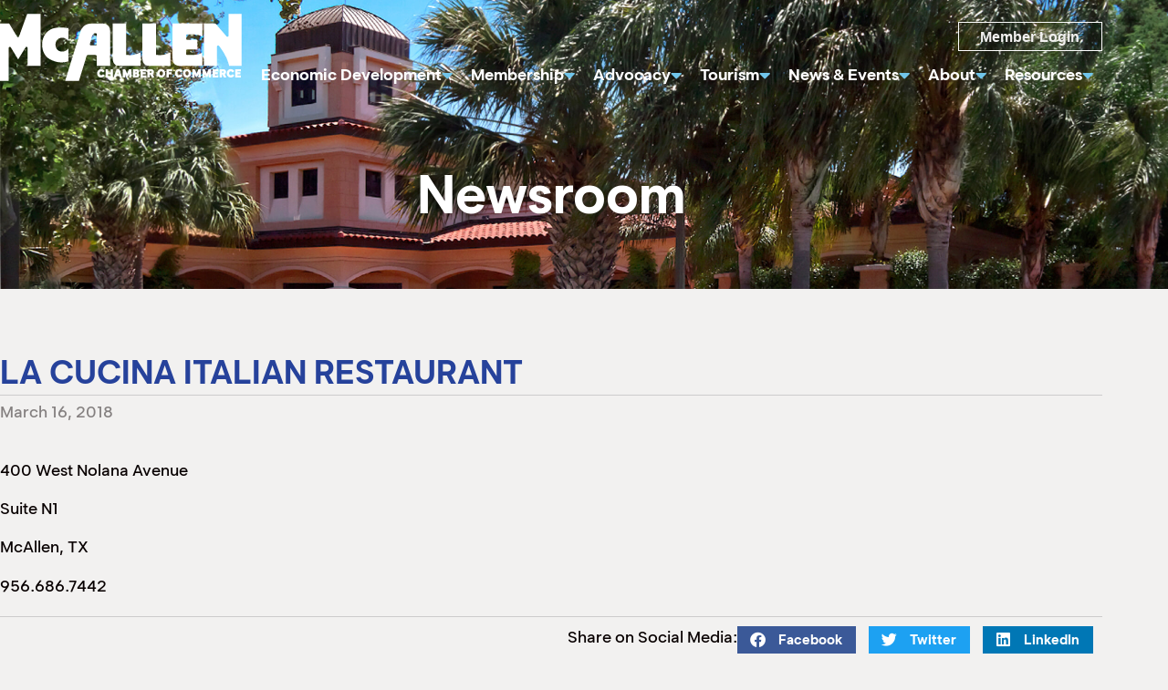

--- FILE ---
content_type: text/html; charset=UTF-8
request_url: https://mcallenchamber.com/news/la-cucina-italian-restaurant/
body_size: 33881
content:
<!doctype html>
<html lang="en-US">
<head>
	<meta charset="UTF-8">
		<meta name="viewport" content="width=device-width, initial-scale=1">
	<link rel="profile" href="https://gmpg.org/xfn/11">
	<meta name='robots' content='index, follow, max-image-preview:large, max-snippet:-1, max-video-preview:-1' />

	<!-- This site is optimized with the Yoast SEO plugin v26.7 - https://yoast.com/wordpress/plugins/seo/ -->
	<title>LA CUCINA ITALIAN RESTAURANT - McAllen Chamber of Commerce</title>
<link data-rocket-prefetch href="https://www.mcallenchamber.com" rel="dns-prefetch">
<link data-rocket-prefetch href="https://www.google-analytics.com" rel="dns-prefetch">
<link data-rocket-prefetch href="https://www.googletagmanager.com" rel="dns-prefetch">
<link data-rocket-prefetch href="https://verify.authorize.net" rel="dns-prefetch">
<link data-rocket-prefetch href="https://use.typekit.net" rel="dns-prefetch"><link rel="preload" data-rocket-preload as="image" href="https://mcallenchamber.com/wp-content/uploads/2022/12/About-McAllen-Chamber.jpg" fetchpriority="high">
	<link rel="canonical" href="https://www.mcallenchamber.com/news/la-cucina-italian-restaurant/" />
	<meta property="og:locale" content="en_US" />
	<meta property="og:type" content="article" />
	<meta property="og:title" content="LA CUCINA ITALIAN RESTAURANT - McAllen Chamber of Commerce" />
	<meta property="og:description" content="400 West Nolana Avenue Suite N1 McAllen, TX 956.686.7442" />
	<meta property="og:url" content="https://www.mcallenchamber.com/news/la-cucina-italian-restaurant/" />
	<meta property="og:site_name" content="McAllen Chamber of Commerce" />
	<meta property="article:published_time" content="2018-03-17T01:59:16+00:00" />
	<meta property="og:image" content="https://www.mcallenchamber.com/wp-content/uploads/2022/12/DSC_0198-scaled.jpg" />
	<meta property="og:image:width" content="2560" />
	<meta property="og:image:height" content="1707" />
	<meta property="og:image:type" content="image/jpeg" />
	<meta name="author" content="mpc_admin" />
	<meta name="twitter:card" content="summary_large_image" />
	<meta name="twitter:label1" content="Written by" />
	<meta name="twitter:data1" content="mpc_admin" />
	<!-- / Yoast SEO plugin. -->


<link rel='dns-prefetch' href='//www.googletagmanager.com' />
<link rel="alternate" type="application/rss+xml" title="McAllen Chamber of Commerce &raquo; Feed" href="https://mcallenchamber.com/feed/" />
<link rel="alternate" type="application/rss+xml" title="McAllen Chamber of Commerce &raquo; Comments Feed" href="https://mcallenchamber.com/comments/feed/" />
<link rel="alternate" type="text/calendar" title="McAllen Chamber of Commerce &raquo; iCal Feed" href="https://mcallenchamber.com/events/?ical=1" />
<link rel="alternate" type="application/rss+xml" title="McAllen Chamber of Commerce &raquo; LA CUCINA ITALIAN RESTAURANT Comments Feed" href="https://mcallenchamber.com/news/la-cucina-italian-restaurant/feed/" />
<link rel="alternate" title="oEmbed (JSON)" type="application/json+oembed" href="https://mcallenchamber.com/wp-json/oembed/1.0/embed?url=https%3A%2F%2Fmcallenchamber.com%2Fnews%2Fla-cucina-italian-restaurant%2F" />
<link rel="alternate" title="oEmbed (XML)" type="text/xml+oembed" href="https://mcallenchamber.com/wp-json/oembed/1.0/embed?url=https%3A%2F%2Fmcallenchamber.com%2Fnews%2Fla-cucina-italian-restaurant%2F&#038;format=xml" />
<!-- mcallenchamber.com is managing ads with Advanced Ads 2.0.16 – https://wpadvancedads.com/ --><!--noptimize--><script id="mcall-ready">
			window.advanced_ads_ready=function(e,a){a=a||"complete";var d=function(e){return"interactive"===a?"loading"!==e:"complete"===e};d(document.readyState)?e():document.addEventListener("readystatechange",(function(a){d(a.target.readyState)&&e()}),{once:"interactive"===a})},window.advanced_ads_ready_queue=window.advanced_ads_ready_queue||[];		</script>
		<!--/noptimize--><style id='wp-img-auto-sizes-contain-inline-css'>
img:is([sizes=auto i],[sizes^="auto," i]){contain-intrinsic-size:3000px 1500px}
/*# sourceURL=wp-img-auto-sizes-contain-inline-css */
</style>
<link rel='stylesheet' id='tribe-events-pro-mini-calendar-block-styles-css' href='https://mcallenchamber.com/wp-content/plugins/events-calendar-pro/build/css/tribe-events-pro-mini-calendar-block.css?ver=7.7.12' media='all' />
<link rel='stylesheet' id='tec-variables-skeleton-css' href='https://mcallenchamber.com/wp-content/plugins/the-events-calendar/common/build/css/variables-skeleton.css?ver=6.10.1' media='all' />
<link rel='stylesheet' id='tec-variables-full-css' href='https://mcallenchamber.com/wp-content/plugins/the-events-calendar/common/build/css/variables-full.css?ver=6.10.1' media='all' />
<link rel='stylesheet' id='tribe-events-v2-virtual-single-block-css' href='https://mcallenchamber.com/wp-content/plugins/events-calendar-pro/build/css/events-virtual-single-block.css?ver=7.7.12' media='all' />
<style id='wp-emoji-styles-inline-css'>

	img.wp-smiley, img.emoji {
		display: inline !important;
		border: none !important;
		box-shadow: none !important;
		height: 1em !important;
		width: 1em !important;
		margin: 0 0.07em !important;
		vertical-align: -0.1em !important;
		background: none !important;
		padding: 0 !important;
	}
/*# sourceURL=wp-emoji-styles-inline-css */
</style>
<link rel='stylesheet' id='wp-block-library-css' href='https://mcallenchamber.com/wp-includes/css/dist/block-library/style.min.css?ver=6.9' media='all' />
<style id='global-styles-inline-css'>
:root{--wp--preset--aspect-ratio--square: 1;--wp--preset--aspect-ratio--4-3: 4/3;--wp--preset--aspect-ratio--3-4: 3/4;--wp--preset--aspect-ratio--3-2: 3/2;--wp--preset--aspect-ratio--2-3: 2/3;--wp--preset--aspect-ratio--16-9: 16/9;--wp--preset--aspect-ratio--9-16: 9/16;--wp--preset--color--black: #000000;--wp--preset--color--cyan-bluish-gray: #abb8c3;--wp--preset--color--white: #ffffff;--wp--preset--color--pale-pink: #f78da7;--wp--preset--color--vivid-red: #cf2e2e;--wp--preset--color--luminous-vivid-orange: #ff6900;--wp--preset--color--luminous-vivid-amber: #fcb900;--wp--preset--color--light-green-cyan: #7bdcb5;--wp--preset--color--vivid-green-cyan: #00d084;--wp--preset--color--pale-cyan-blue: #8ed1fc;--wp--preset--color--vivid-cyan-blue: #0693e3;--wp--preset--color--vivid-purple: #9b51e0;--wp--preset--gradient--vivid-cyan-blue-to-vivid-purple: linear-gradient(135deg,rgb(6,147,227) 0%,rgb(155,81,224) 100%);--wp--preset--gradient--light-green-cyan-to-vivid-green-cyan: linear-gradient(135deg,rgb(122,220,180) 0%,rgb(0,208,130) 100%);--wp--preset--gradient--luminous-vivid-amber-to-luminous-vivid-orange: linear-gradient(135deg,rgb(252,185,0) 0%,rgb(255,105,0) 100%);--wp--preset--gradient--luminous-vivid-orange-to-vivid-red: linear-gradient(135deg,rgb(255,105,0) 0%,rgb(207,46,46) 100%);--wp--preset--gradient--very-light-gray-to-cyan-bluish-gray: linear-gradient(135deg,rgb(238,238,238) 0%,rgb(169,184,195) 100%);--wp--preset--gradient--cool-to-warm-spectrum: linear-gradient(135deg,rgb(74,234,220) 0%,rgb(151,120,209) 20%,rgb(207,42,186) 40%,rgb(238,44,130) 60%,rgb(251,105,98) 80%,rgb(254,248,76) 100%);--wp--preset--gradient--blush-light-purple: linear-gradient(135deg,rgb(255,206,236) 0%,rgb(152,150,240) 100%);--wp--preset--gradient--blush-bordeaux: linear-gradient(135deg,rgb(254,205,165) 0%,rgb(254,45,45) 50%,rgb(107,0,62) 100%);--wp--preset--gradient--luminous-dusk: linear-gradient(135deg,rgb(255,203,112) 0%,rgb(199,81,192) 50%,rgb(65,88,208) 100%);--wp--preset--gradient--pale-ocean: linear-gradient(135deg,rgb(255,245,203) 0%,rgb(182,227,212) 50%,rgb(51,167,181) 100%);--wp--preset--gradient--electric-grass: linear-gradient(135deg,rgb(202,248,128) 0%,rgb(113,206,126) 100%);--wp--preset--gradient--midnight: linear-gradient(135deg,rgb(2,3,129) 0%,rgb(40,116,252) 100%);--wp--preset--font-size--small: 13px;--wp--preset--font-size--medium: 20px;--wp--preset--font-size--large: 36px;--wp--preset--font-size--x-large: 42px;--wp--preset--font-family--inter: "Inter", sans-serif;--wp--preset--font-family--cardo: Cardo;--wp--preset--spacing--20: 0.44rem;--wp--preset--spacing--30: 0.67rem;--wp--preset--spacing--40: 1rem;--wp--preset--spacing--50: 1.5rem;--wp--preset--spacing--60: 2.25rem;--wp--preset--spacing--70: 3.38rem;--wp--preset--spacing--80: 5.06rem;--wp--preset--shadow--natural: 6px 6px 9px rgba(0, 0, 0, 0.2);--wp--preset--shadow--deep: 12px 12px 50px rgba(0, 0, 0, 0.4);--wp--preset--shadow--sharp: 6px 6px 0px rgba(0, 0, 0, 0.2);--wp--preset--shadow--outlined: 6px 6px 0px -3px rgb(255, 255, 255), 6px 6px rgb(0, 0, 0);--wp--preset--shadow--crisp: 6px 6px 0px rgb(0, 0, 0);}:root { --wp--style--global--content-size: 800px;--wp--style--global--wide-size: 1200px; }:where(body) { margin: 0; }.wp-site-blocks > .alignleft { float: left; margin-right: 2em; }.wp-site-blocks > .alignright { float: right; margin-left: 2em; }.wp-site-blocks > .aligncenter { justify-content: center; margin-left: auto; margin-right: auto; }:where(.wp-site-blocks) > * { margin-block-start: 24px; margin-block-end: 0; }:where(.wp-site-blocks) > :first-child { margin-block-start: 0; }:where(.wp-site-blocks) > :last-child { margin-block-end: 0; }:root { --wp--style--block-gap: 24px; }:root :where(.is-layout-flow) > :first-child{margin-block-start: 0;}:root :where(.is-layout-flow) > :last-child{margin-block-end: 0;}:root :where(.is-layout-flow) > *{margin-block-start: 24px;margin-block-end: 0;}:root :where(.is-layout-constrained) > :first-child{margin-block-start: 0;}:root :where(.is-layout-constrained) > :last-child{margin-block-end: 0;}:root :where(.is-layout-constrained) > *{margin-block-start: 24px;margin-block-end: 0;}:root :where(.is-layout-flex){gap: 24px;}:root :where(.is-layout-grid){gap: 24px;}.is-layout-flow > .alignleft{float: left;margin-inline-start: 0;margin-inline-end: 2em;}.is-layout-flow > .alignright{float: right;margin-inline-start: 2em;margin-inline-end: 0;}.is-layout-flow > .aligncenter{margin-left: auto !important;margin-right: auto !important;}.is-layout-constrained > .alignleft{float: left;margin-inline-start: 0;margin-inline-end: 2em;}.is-layout-constrained > .alignright{float: right;margin-inline-start: 2em;margin-inline-end: 0;}.is-layout-constrained > .aligncenter{margin-left: auto !important;margin-right: auto !important;}.is-layout-constrained > :where(:not(.alignleft):not(.alignright):not(.alignfull)){max-width: var(--wp--style--global--content-size);margin-left: auto !important;margin-right: auto !important;}.is-layout-constrained > .alignwide{max-width: var(--wp--style--global--wide-size);}body .is-layout-flex{display: flex;}.is-layout-flex{flex-wrap: wrap;align-items: center;}.is-layout-flex > :is(*, div){margin: 0;}body .is-layout-grid{display: grid;}.is-layout-grid > :is(*, div){margin: 0;}body{padding-top: 0px;padding-right: 0px;padding-bottom: 0px;padding-left: 0px;}a:where(:not(.wp-element-button)){text-decoration: underline;}:root :where(.wp-element-button, .wp-block-button__link){background-color: #32373c;border-width: 0;color: #fff;font-family: inherit;font-size: inherit;font-style: inherit;font-weight: inherit;letter-spacing: inherit;line-height: inherit;padding-top: calc(0.667em + 2px);padding-right: calc(1.333em + 2px);padding-bottom: calc(0.667em + 2px);padding-left: calc(1.333em + 2px);text-decoration: none;text-transform: inherit;}.has-black-color{color: var(--wp--preset--color--black) !important;}.has-cyan-bluish-gray-color{color: var(--wp--preset--color--cyan-bluish-gray) !important;}.has-white-color{color: var(--wp--preset--color--white) !important;}.has-pale-pink-color{color: var(--wp--preset--color--pale-pink) !important;}.has-vivid-red-color{color: var(--wp--preset--color--vivid-red) !important;}.has-luminous-vivid-orange-color{color: var(--wp--preset--color--luminous-vivid-orange) !important;}.has-luminous-vivid-amber-color{color: var(--wp--preset--color--luminous-vivid-amber) !important;}.has-light-green-cyan-color{color: var(--wp--preset--color--light-green-cyan) !important;}.has-vivid-green-cyan-color{color: var(--wp--preset--color--vivid-green-cyan) !important;}.has-pale-cyan-blue-color{color: var(--wp--preset--color--pale-cyan-blue) !important;}.has-vivid-cyan-blue-color{color: var(--wp--preset--color--vivid-cyan-blue) !important;}.has-vivid-purple-color{color: var(--wp--preset--color--vivid-purple) !important;}.has-black-background-color{background-color: var(--wp--preset--color--black) !important;}.has-cyan-bluish-gray-background-color{background-color: var(--wp--preset--color--cyan-bluish-gray) !important;}.has-white-background-color{background-color: var(--wp--preset--color--white) !important;}.has-pale-pink-background-color{background-color: var(--wp--preset--color--pale-pink) !important;}.has-vivid-red-background-color{background-color: var(--wp--preset--color--vivid-red) !important;}.has-luminous-vivid-orange-background-color{background-color: var(--wp--preset--color--luminous-vivid-orange) !important;}.has-luminous-vivid-amber-background-color{background-color: var(--wp--preset--color--luminous-vivid-amber) !important;}.has-light-green-cyan-background-color{background-color: var(--wp--preset--color--light-green-cyan) !important;}.has-vivid-green-cyan-background-color{background-color: var(--wp--preset--color--vivid-green-cyan) !important;}.has-pale-cyan-blue-background-color{background-color: var(--wp--preset--color--pale-cyan-blue) !important;}.has-vivid-cyan-blue-background-color{background-color: var(--wp--preset--color--vivid-cyan-blue) !important;}.has-vivid-purple-background-color{background-color: var(--wp--preset--color--vivid-purple) !important;}.has-black-border-color{border-color: var(--wp--preset--color--black) !important;}.has-cyan-bluish-gray-border-color{border-color: var(--wp--preset--color--cyan-bluish-gray) !important;}.has-white-border-color{border-color: var(--wp--preset--color--white) !important;}.has-pale-pink-border-color{border-color: var(--wp--preset--color--pale-pink) !important;}.has-vivid-red-border-color{border-color: var(--wp--preset--color--vivid-red) !important;}.has-luminous-vivid-orange-border-color{border-color: var(--wp--preset--color--luminous-vivid-orange) !important;}.has-luminous-vivid-amber-border-color{border-color: var(--wp--preset--color--luminous-vivid-amber) !important;}.has-light-green-cyan-border-color{border-color: var(--wp--preset--color--light-green-cyan) !important;}.has-vivid-green-cyan-border-color{border-color: var(--wp--preset--color--vivid-green-cyan) !important;}.has-pale-cyan-blue-border-color{border-color: var(--wp--preset--color--pale-cyan-blue) !important;}.has-vivid-cyan-blue-border-color{border-color: var(--wp--preset--color--vivid-cyan-blue) !important;}.has-vivid-purple-border-color{border-color: var(--wp--preset--color--vivid-purple) !important;}.has-vivid-cyan-blue-to-vivid-purple-gradient-background{background: var(--wp--preset--gradient--vivid-cyan-blue-to-vivid-purple) !important;}.has-light-green-cyan-to-vivid-green-cyan-gradient-background{background: var(--wp--preset--gradient--light-green-cyan-to-vivid-green-cyan) !important;}.has-luminous-vivid-amber-to-luminous-vivid-orange-gradient-background{background: var(--wp--preset--gradient--luminous-vivid-amber-to-luminous-vivid-orange) !important;}.has-luminous-vivid-orange-to-vivid-red-gradient-background{background: var(--wp--preset--gradient--luminous-vivid-orange-to-vivid-red) !important;}.has-very-light-gray-to-cyan-bluish-gray-gradient-background{background: var(--wp--preset--gradient--very-light-gray-to-cyan-bluish-gray) !important;}.has-cool-to-warm-spectrum-gradient-background{background: var(--wp--preset--gradient--cool-to-warm-spectrum) !important;}.has-blush-light-purple-gradient-background{background: var(--wp--preset--gradient--blush-light-purple) !important;}.has-blush-bordeaux-gradient-background{background: var(--wp--preset--gradient--blush-bordeaux) !important;}.has-luminous-dusk-gradient-background{background: var(--wp--preset--gradient--luminous-dusk) !important;}.has-pale-ocean-gradient-background{background: var(--wp--preset--gradient--pale-ocean) !important;}.has-electric-grass-gradient-background{background: var(--wp--preset--gradient--electric-grass) !important;}.has-midnight-gradient-background{background: var(--wp--preset--gradient--midnight) !important;}.has-small-font-size{font-size: var(--wp--preset--font-size--small) !important;}.has-medium-font-size{font-size: var(--wp--preset--font-size--medium) !important;}.has-large-font-size{font-size: var(--wp--preset--font-size--large) !important;}.has-x-large-font-size{font-size: var(--wp--preset--font-size--x-large) !important;}.has-inter-font-family{font-family: var(--wp--preset--font-family--inter) !important;}.has-cardo-font-family{font-family: var(--wp--preset--font-family--cardo) !important;}
:root :where(.wp-block-pullquote){font-size: 1.5em;line-height: 1.6;}
/*# sourceURL=global-styles-inline-css */
</style>
<link rel='stylesheet' id='woocommerce-layout-css' href='https://mcallenchamber.com/wp-content/plugins/woocommerce/assets/css/woocommerce-layout.css?ver=10.4.3' media='all' />
<link rel='stylesheet' id='woocommerce-smallscreen-css' href='https://mcallenchamber.com/wp-content/plugins/woocommerce/assets/css/woocommerce-smallscreen.css?ver=10.4.3' media='only screen and (max-width: 768px)' />
<link rel='stylesheet' id='woocommerce-general-css' href='https://mcallenchamber.com/wp-content/plugins/woocommerce/assets/css/woocommerce.css?ver=10.4.3' media='all' />
<style id='woocommerce-inline-inline-css'>
.woocommerce form .form-row .required { visibility: visible; }
/*# sourceURL=woocommerce-inline-inline-css */
</style>
<link rel='stylesheet' id='tribe-events-v2-single-skeleton-css' href='https://mcallenchamber.com/wp-content/plugins/the-events-calendar/build/css/tribe-events-single-skeleton.css?ver=6.15.14' media='all' />
<link rel='stylesheet' id='tribe-events-v2-single-skeleton-full-css' href='https://mcallenchamber.com/wp-content/plugins/the-events-calendar/build/css/tribe-events-single-full.css?ver=6.15.14' media='all' />
<link rel='stylesheet' id='tec-events-elementor-widgets-base-styles-css' href='https://mcallenchamber.com/wp-content/plugins/the-events-calendar/build/css/integrations/plugins/elementor/widgets/widget-base.css?ver=6.15.14' media='all' />
<link rel='stylesheet' id='hello-elementor-css' href='https://mcallenchamber.com/wp-content/themes/hello-elementor/assets/css/reset.css?ver=3.4.5' media='all' />
<link rel='stylesheet' id='hello-elementor-theme-style-css' href='https://mcallenchamber.com/wp-content/themes/hello-elementor/assets/css/theme.css?ver=3.4.5' media='all' />
<link rel='stylesheet' id='hello-elementor-header-footer-css' href='https://mcallenchamber.com/wp-content/themes/hello-elementor/assets/css/header-footer.css?ver=3.4.5' media='all' />
<link rel='stylesheet' id='dflip-style-css' href='https://mcallenchamber.com/wp-content/plugins/3d-flipbook-dflip-lite/assets/css/dflip.min.css?ver=2.4.20' media='all' />
<link rel='stylesheet' id='elementor-frontend-css' href='https://mcallenchamber.com/wp-content/plugins/elementor/assets/css/frontend.min.css?ver=3.34.1' media='all' />
<style id='elementor-frontend-inline-css'>
.elementor-kit-5{--e-global-color-primary:#080000;--e-global-color-text:#26429B;--e-global-color-secondary:#71C5EA;--e-global-color-accent:#71C5EA;--e-global-color-29d92a0:#FFFFFF;--e-global-color-80a7511:#F2F1F0;--e-global-color-1de46ea:#26429B;--e-global-color-2024e47:#2974DA;--e-global-color-9782a25:#71C5EA;--e-global-color-f9f6eb6:#007FAE;--e-global-color-adee47f:#F0BD43;--e-global-color-273f4a4:#9A6F0A;--e-global-color-3f8ad45:#DD6368;--e-global-color-f963039:#BF555B;--e-global-color-c668093:#EEA8A8;--e-global-color-82e2476:#34AE53;--e-global-color-2297519:#008945;--e-global-color-b22b9d2:#5FD084;--e-global-color-2f5a3dd:#00000000;--e-global-color-b24f78e:#20498611;--e-global-typography-primary-font-size:4.4rem;--e-global-typography-primary-font-weight:700;--e-global-typography-primary-text-transform:uppercase;--e-global-typography-secondary-font-weight:700;--e-global-typography-text-font-family:"McAllenSegment";--e-global-typography-text-font-size:1rem;--e-global-typography-text-font-weight:400;--e-global-typography-text-line-height:1.45em;--e-global-typography-accent-font-weight:700;--e-global-typography-570da46-font-size:4.4rem;--e-global-typography-570da46-font-weight:700;--e-global-typography-570da46-text-transform:uppercase;--e-global-typography-570da46-line-height:1.1em;--e-global-typography-47f5544-font-size:2rem;--e-global-typography-47f5544-font-weight:700;--e-global-typography-47f5544-text-transform:none;--e-global-typography-47f5544-line-height:1.1em;--e-global-typography-8b23e53-font-size:1.33rem;--e-global-typography-8b23e53-font-weight:700;--e-global-typography-8b23e53-line-height:1.4em;--e-global-typography-f3b1b67-font-size:1rem;--e-global-typography-f3b1b67-font-weight:700;--e-global-typography-08fe2ae-font-size:1rem;--e-global-typography-08fe2ae-font-weight:700;--e-global-typography-fb504e0-font-size:1rem;--e-global-typography-fb504e0-font-weight:700;--e-global-typography-05cb28d-font-size:1.33em;--e-global-typography-05cb28d-line-height:1.33em;--e-global-typography-097b1aa-font-size:1rem;--e-global-typography-097b1aa-font-weight:700;--e-global-typography-0a80a69-font-size:1.33rem;--e-global-typography-0a80a69-font-weight:700;--e-global-typography-4dda5ec-font-size:0.9px;background-color:var( --e-global-color-80a7511 );color:var( --e-global-color-primary );font-family:var( --e-global-typography-text-font-family ), Sans-serif;font-size:var( --e-global-typography-text-font-size );font-weight:var( --e-global-typography-text-font-weight );line-height:var( --e-global-typography-text-line-height );--e-page-transition-entrance-animation:e-page-transition-fade-out;--e-page-transition-exit-animation:e-page-transition-fade-in;--e-page-transition-animation-duration:500ms;--e-preloader-animation-duration:1300ms;--e-preloader-delay:0ms;--e-preloader-color:#FFF;--e-preloader-size:75px;}.elementor-kit-5 button,.elementor-kit-5 input[type="button"],.elementor-kit-5 input[type="submit"],.elementor-kit-5 .elementor-button{background-color:var( --e-global-color-text );font-family:"Proxima Nova Regular", Sans-serif;font-size:1rem;font-weight:700;line-height:1em;color:var( --e-global-color-80a7511 );border-style:solid;border-width:2px 2px 2px 2px;border-color:var( --e-global-color-text );border-radius:0px 0px 0px 0px;padding:0.65em 1.5em 0.65em 1.5em;}.elementor-kit-5 button:hover,.elementor-kit-5 button:focus,.elementor-kit-5 input[type="button"]:hover,.elementor-kit-5 input[type="button"]:focus,.elementor-kit-5 input[type="submit"]:hover,.elementor-kit-5 input[type="submit"]:focus,.elementor-kit-5 .elementor-button:hover,.elementor-kit-5 .elementor-button:focus{background-color:#0B95D200;color:var( --e-global-color-text );}.elementor-kit-5 e-page-transition{background-color:var( --e-global-color-text );}.elementor-kit-5 a{color:var( --e-global-color-2024e47 );}.elementor-kit-5 a:hover{color:var( --e-global-color-text );}.elementor-kit-5 h1{color:var( --e-global-color-text );font-size:var( --e-global-typography-570da46-font-size );font-weight:var( --e-global-typography-570da46-font-weight );text-transform:var( --e-global-typography-570da46-text-transform );line-height:var( --e-global-typography-570da46-line-height );}.elementor-kit-5 h2{color:var( --e-global-color-text );font-size:var( --e-global-typography-47f5544-font-size );font-weight:var( --e-global-typography-47f5544-font-weight );text-transform:var( --e-global-typography-47f5544-text-transform );line-height:var( --e-global-typography-47f5544-line-height );}.elementor-kit-5 h3{color:var( --e-global-color-text );font-size:var( --e-global-typography-8b23e53-font-size );font-weight:var( --e-global-typography-8b23e53-font-weight );line-height:var( --e-global-typography-8b23e53-line-height );}.elementor-kit-5 h4{color:var( --e-global-color-text );font-size:var( --e-global-typography-f3b1b67-font-size );font-weight:var( --e-global-typography-f3b1b67-font-weight );}.elementor-kit-5 h5{color:var( --e-global-color-text );font-size:var( --e-global-typography-08fe2ae-font-size );font-weight:var( --e-global-typography-08fe2ae-font-weight );letter-spacing:var( --e-global-typography-08fe2ae-letter-spacing );}.elementor-kit-5 h6{color:var( --e-global-color-text );font-size:var( --e-global-typography-fb504e0-font-size );font-weight:var( --e-global-typography-fb504e0-font-weight );}.elementor-section.elementor-section-boxed > .elementor-container{max-width:1300px;}.e-con{--container-max-width:1300px;}.elementor-widget:not(:last-child){margin-block-end:20px;}.elementor-element{--widgets-spacing:20px 20px;--widgets-spacing-row:20px;--widgets-spacing-column:20px;}{}h1.entry-title{display:var(--page-title-display);}.site-header .site-branding{flex-direction:column;align-items:stretch;}.site-header{padding-inline-end:0px;padding-inline-start:0px;}.site-footer .site-branding{flex-direction:column;align-items:stretch;}@media(max-width:1024px){.elementor-kit-5{--e-global-typography-text-font-size:1.2rem;--e-global-typography-570da46-font-size:3.5rem;--e-global-typography-47f5544-font-size:1.75rem;--e-global-typography-8b23e53-font-size:1.25rem;--e-global-typography-05cb28d-font-size:1.25em;--e-global-typography-0a80a69-font-size:1.25rem;font-size:var( --e-global-typography-text-font-size );line-height:var( --e-global-typography-text-line-height );}.elementor-kit-5 h1{font-size:var( --e-global-typography-570da46-font-size );line-height:var( --e-global-typography-570da46-line-height );}.elementor-kit-5 h2{font-size:var( --e-global-typography-47f5544-font-size );line-height:var( --e-global-typography-47f5544-line-height );}.elementor-kit-5 h3{font-size:var( --e-global-typography-8b23e53-font-size );line-height:var( --e-global-typography-8b23e53-line-height );}.elementor-kit-5 h4{font-size:var( --e-global-typography-f3b1b67-font-size );}.elementor-kit-5 h5{font-size:var( --e-global-typography-08fe2ae-font-size );letter-spacing:var( --e-global-typography-08fe2ae-letter-spacing );}.elementor-kit-5 h6{font-size:var( --e-global-typography-fb504e0-font-size );}.elementor-section.elementor-section-boxed > .elementor-container{max-width:1024px;}.e-con{--container-max-width:1024px;}}@media(max-width:767px){.elementor-kit-5{--e-global-typography-text-font-size:1rem;--e-global-typography-570da46-font-size:3rem;font-size:var( --e-global-typography-text-font-size );line-height:var( --e-global-typography-text-line-height );}.elementor-kit-5 h1{font-size:var( --e-global-typography-570da46-font-size );line-height:var( --e-global-typography-570da46-line-height );}.elementor-kit-5 h2{font-size:var( --e-global-typography-47f5544-font-size );line-height:var( --e-global-typography-47f5544-line-height );}.elementor-kit-5 h3{font-size:var( --e-global-typography-8b23e53-font-size );line-height:var( --e-global-typography-8b23e53-line-height );}.elementor-kit-5 h4{font-size:var( --e-global-typography-f3b1b67-font-size );}.elementor-kit-5 h5{font-size:var( --e-global-typography-08fe2ae-font-size );letter-spacing:var( --e-global-typography-08fe2ae-letter-spacing );}.elementor-kit-5 h6{font-size:var( --e-global-typography-fb504e0-font-size );}.elementor-section.elementor-section-boxed > .elementor-container{max-width:767px;}.e-con{--container-max-width:767px;}}/* Start Custom Fonts CSS */@font-face {
	font-family: 'McAllenSegment';
	font-style: normal;
	font-weight: 400;
	font-display: auto;
	src: url('https://mcallenchamber.com/wp-content/uploads/2023/01/segment-medium.eot');
	src: url('https://mcallenchamber.com/wp-content/uploads/2023/01/segment-medium.eot?#iefix') format('embedded-opentype'),
		url('https://mcallenchamber.com/wp-content/uploads/2023/01/segment-medium.woff2') format('woff2'),
		url('https://mcallenchamber.com/wp-content/uploads/2023/01/segment-medium.woff') format('woff'),
		url('https://mcallenchamber.com/wp-content/uploads/2023/01/segment-medium.ttf') format('truetype'),
		url('https://mcallenchamber.com/wp-content/uploads/2023/01/segment-medium.svg#McAllenSegment') format('svg');
}
@font-face {
	font-family: 'McAllenSegment';
	font-style: italic;
	font-weight: 400;
	font-display: auto;
	src: url('https://mcallenchamber.com/wp-content/uploads/2023/01/segment-medium-italic.eot');
	src: url('https://mcallenchamber.com/wp-content/uploads/2023/01/segment-medium-italic.eot?#iefix') format('embedded-opentype'),
		url('https://mcallenchamber.com/wp-content/uploads/2023/01/segment-medium-italic.woff2') format('woff2'),
		url('https://mcallenchamber.com/wp-content/uploads/2023/01/segment-medium-italic.woff') format('woff'),
		url('https://mcallenchamber.com/wp-content/uploads/2023/01/segment-medium-italic.ttf') format('truetype'),
		url('https://mcallenchamber.com/wp-content/uploads/2023/01/segment-medium-italic.svg#McAllenSegment') format('svg');
}
@font-face {
	font-family: 'McAllenSegment';
	font-style: normal;
	font-weight: 700;
	font-display: auto;
	src: url('https://mcallenchamber.com/wp-content/uploads/2023/01/segment-bold.eot');
	src: url('https://mcallenchamber.com/wp-content/uploads/2023/01/segment-bold.eot?#iefix') format('embedded-opentype'),
		url('https://mcallenchamber.com/wp-content/uploads/2023/01/segment-bold.woff2') format('woff2'),
		url('https://mcallenchamber.com/wp-content/uploads/2023/01/segment-bold.woff') format('woff'),
		url('https://mcallenchamber.com/wp-content/uploads/2023/01/segment-bold.ttf') format('truetype'),
		url('https://mcallenchamber.com/wp-content/uploads/2023/01/segment-bold.svg#McAllenSegment') format('svg');
}
@font-face {
	font-family: 'McAllenSegment';
	font-style: italic;
	font-weight: 700;
	font-display: auto;
	src: url('https://mcallenchamber.com/wp-content/uploads/2023/01/segment-bold-italic.eot');
	src: url('https://mcallenchamber.com/wp-content/uploads/2023/01/segment-bold-italic.eot?#iefix') format('embedded-opentype'),
		url('https://mcallenchamber.com/wp-content/uploads/2023/01/segment-bold-italic.woff2') format('woff2'),
		url('https://mcallenchamber.com/wp-content/uploads/2023/01/segment-bold-italic.woff') format('woff'),
		url('https://mcallenchamber.com/wp-content/uploads/2023/01/segment-bold-italic.ttf') format('truetype'),
		url('https://mcallenchamber.com/wp-content/uploads/2023/01/segment-bold-italic.svg#McAllenSegment') format('svg');
}
@font-face {
	font-family: 'McAllenSegment';
	font-style: normal;
	font-weight: 600;
	font-display: auto;
	src: url('https://mcallenchamber.com/wp-content/uploads/2023/01/segment-semibold.eot');
	src: url('https://mcallenchamber.com/wp-content/uploads/2023/01/segment-semibold.eot?#iefix') format('embedded-opentype'),
		url('https://mcallenchamber.com/wp-content/uploads/2023/01/segment-semibold.woff2') format('woff2'),
		url('https://mcallenchamber.com/wp-content/uploads/2023/01/segment-semibold.woff') format('woff'),
		url('https://mcallenchamber.com/wp-content/uploads/2023/01/segment-semibold.ttf') format('truetype'),
		url('https://mcallenchamber.com/wp-content/uploads/2023/01/segment-semibold.svg#McAllenSegment') format('svg');
}
@font-face {
	font-family: 'McAllenSegment';
	font-style: italic;
	font-weight: 600;
	font-display: auto;
	src: url('https://mcallenchamber.com/wp-content/uploads/2023/01/segment-semibold-italic.eot');
	src: url('https://mcallenchamber.com/wp-content/uploads/2023/01/segment-semibold-italic.eot?#iefix') format('embedded-opentype'),
		url('https://mcallenchamber.com/wp-content/uploads/2023/01/segment-semibold-italic.woff2') format('woff2'),
		url('https://mcallenchamber.com/wp-content/uploads/2023/01/segment-semibold-italic.woff') format('woff'),
		url('https://mcallenchamber.com/wp-content/uploads/2023/01/segment-semibold-italic.ttf') format('truetype'),
		url('https://mcallenchamber.com/wp-content/uploads/2023/01/segment-semibold-italic.svg#McAllenSegment') format('svg');
}
/* End Custom Fonts CSS */
.elementor-36946 .elementor-element.elementor-element-61de7d8c > .elementor-container > .elementor-column > .elementor-widget-wrap{align-content:center;align-items:center;}.elementor-36946 .elementor-element.elementor-element-61de7d8c{padding:6rem 6rem 6rem 6rem;}body:not(.rtl) .elementor-36946 .elementor-element.elementor-element-4398704f{left:0px;}body.rtl .elementor-36946 .elementor-element.elementor-element-4398704f{right:0px;}.elementor-36946 .elementor-element.elementor-element-4398704f{top:0px;}.elementor-36946 .elementor-element.elementor-element-31815c4e > .elementor-container > .elementor-column > .elementor-widget-wrap{align-content:center;align-items:center;}.elementor-36946 .elementor-element.elementor-element-31815c4e:not(.elementor-motion-effects-element-type-background), .elementor-36946 .elementor-element.elementor-element-31815c4e > .elementor-motion-effects-container > .elementor-motion-effects-layer{background-image:url("https://mcallenchamber.com/wp-content/uploads/2022/12/About-McAllen-Chamber.jpg");background-position:center center;background-repeat:no-repeat;background-size:cover;}.elementor-36946 .elementor-element.elementor-element-31815c4e > .elementor-background-overlay{background-color:var( --e-global-color-primary );opacity:0.55;transition:background 0.3s, border-radius 0.3s, opacity 0.3s;}.elementor-36946 .elementor-element.elementor-element-31815c4e{transition:background 0.3s, border 0.3s, border-radius 0.3s, box-shadow 0.3s;margin-top:0rem;margin-bottom:4rem;padding:10rem 0rem 4rem 0rem;}.elementor-36946 .elementor-element.elementor-element-7b44b84{text-align:center;}.elementor-36946 .elementor-element.elementor-element-7b44b84 .elementor-heading-title{font-size:3.33rem;text-transform:none;text-shadow:0px 0px 10px rgba(0,0,0,0.3);color:var( --e-global-color-29d92a0 );}.elementor-36946 .elementor-element.elementor-element-448684b6{text-align:center;font-size:1.15em;font-weight:600;line-height:1.33em;text-shadow:0px 0px 5px #000000;color:var( --e-global-color-29d92a0 );}.elementor-36946:not(.elementor-motion-effects-element-type-background), .elementor-36946 > .elementor-motion-effects-container > .elementor-motion-effects-layer{background-color:var( --e-global-color-1de46ea );}.elementor-theme-builder-content-area{height:400px;}.elementor-location-header:before, .elementor-location-footer:before{content:"";display:table;clear:both;}@media(min-width:1025px){.elementor-36946 .elementor-element.elementor-element-31815c4e:not(.elementor-motion-effects-element-type-background), .elementor-36946 .elementor-element.elementor-element-31815c4e > .elementor-motion-effects-container > .elementor-motion-effects-layer{background-attachment:scroll;}}
.elementor-30715 .elementor-element.elementor-element-b714e8f > .elementor-container > .elementor-column > .elementor-widget-wrap{align-content:center;align-items:center;}.elementor-30715 .elementor-element.elementor-element-b714e8f:not(.elementor-motion-effects-element-type-background), .elementor-30715 .elementor-element.elementor-element-b714e8f > .elementor-motion-effects-container > .elementor-motion-effects-layer{background-color:var( --e-global-color-1de46ea );}.elementor-30715 .elementor-element.elementor-element-b714e8f{transition:background 0.3s, border 0.3s, border-radius 0.3s, box-shadow 0.3s;padding:1.5rem 0rem 1.5rem 0rem;}.elementor-30715 .elementor-element.elementor-element-b714e8f > .elementor-background-overlay{transition:background 0.3s, border-radius 0.3s, opacity 0.3s;}.elementor-bc-flex-widget .elementor-30715 .elementor-element.elementor-element-4150d4f.elementor-column .elementor-widget-wrap{align-items:center;}.elementor-30715 .elementor-element.elementor-element-4150d4f.elementor-column.elementor-element[data-element_type="column"] > .elementor-widget-wrap.elementor-element-populated{align-content:center;align-items:center;}.elementor-30715 .elementor-element.elementor-element-4150d4f.elementor-column > .elementor-widget-wrap{justify-content:space-evenly;}.elementor-30715 .elementor-element.elementor-element-4150d4f > .elementor-element-populated{margin:0px 0px 0px 0px;--e-column-margin-right:0px;--e-column-margin-left:0px;padding:0px 0px 0px 0px;}.elementor-30715 .elementor-element.elementor-element-42d04af{width:auto;max-width:auto;}.elementor-30715 .elementor-element.elementor-element-42d04af > .elementor-widget-container{margin:0.5rem 0.5rem 0.5rem 0.5rem;}.elementor-30715 .elementor-element.elementor-element-42d04af .elementor-heading-title{font-size:2.1rem;color:var( --e-global-color-80a7511 );}.elementor-30715 .elementor-element.elementor-element-d53112f{width:auto;max-width:auto;}.elementor-30715 .elementor-element.elementor-element-d53112f > .elementor-widget-container{margin:0.5rem 0.5rem 0.5rem 0.5rem;}.elementor-30715 .elementor-element.elementor-element-d53112f .elementor-button{border-style:solid;}.elementor-30715 .elementor-element.elementor-element-986541c{color:var( --e-global-color-29d92a0 );padding:3rem 0rem 0rem 0rem;}.elementor-30715 .elementor-element.elementor-element-8267fb2 > .elementor-element-populated{padding:0px 0px 0px 0px;}.elementor-30715 .elementor-element.elementor-element-411bbf0 > .elementor-widget-container{margin:0rem 0rem 1rem 0rem;}.elementor-30715 .elementor-element.elementor-element-411bbf0 .elementor-icon-wrapper{text-align:center;}.elementor-30715 .elementor-element.elementor-element-411bbf0.elementor-view-stacked .elementor-icon{background-color:var( --e-global-color-80a7511 );}.elementor-30715 .elementor-element.elementor-element-411bbf0.elementor-view-framed .elementor-icon, .elementor-30715 .elementor-element.elementor-element-411bbf0.elementor-view-default .elementor-icon{color:var( --e-global-color-80a7511 );border-color:var( --e-global-color-80a7511 );}.elementor-30715 .elementor-element.elementor-element-411bbf0.elementor-view-framed .elementor-icon, .elementor-30715 .elementor-element.elementor-element-411bbf0.elementor-view-default .elementor-icon svg{fill:var( --e-global-color-80a7511 );}.elementor-30715 .elementor-element.elementor-element-d989d6c img{width:100%;}.elementor-30715 .elementor-element.elementor-element-1d1c2d3{--display:flex;--flex-direction:column;--container-widget-width:calc( ( 1 - var( --container-widget-flex-grow ) ) * 100% );--container-widget-height:initial;--container-widget-flex-grow:0;--container-widget-align-self:initial;--flex-wrap-mobile:wrap;--justify-content:center;--align-items:flex-start;--gap:1rem 1rem;--row-gap:1rem;--column-gap:1rem;--padding-top:0%;--padding-bottom:0%;--padding-left:27%;--padding-right:0%;}.elementor-30715 .elementor-element.elementor-global-36968 .elementor-repeater-item-c13d8d9.elementor-social-icon{background-color:#000000;}.elementor-30715 .elementor-element.elementor-global-36968{--grid-template-columns:repeat(0, auto);--icon-size:17px;--grid-column-gap:5px;--grid-row-gap:0px;}.elementor-30715 .elementor-element.elementor-global-36968 .elementor-widget-container{text-align:left;}.elementor-30715 .elementor-element.elementor-global-36968 .elementor-social-icon{--icon-padding:0.3em;}.elementor-30715 .elementor-element.elementor-element-cc9d93a > .elementor-widget-wrap > .elementor-widget:not(.elementor-widget__width-auto):not(.elementor-widget__width-initial):not(:last-child):not(.elementor-absolute){margin-block-end:0px;}.elementor-30715 .elementor-element.elementor-element-cc9d93a > .elementor-element-populated{padding:0rem 0.125rem 0.125rem 2rem;}.elementor-30715 .elementor-element.elementor-element-8b80184{--display:flex;--flex-direction:row;--container-widget-width:calc( ( 1 - var( --container-widget-flex-grow ) ) * 100% );--container-widget-height:100%;--container-widget-flex-grow:1;--container-widget-align-self:stretch;--flex-wrap-mobile:wrap;--justify-content:center;--align-items:center;--gap:0.5rem 0.5rem;--row-gap:0.5rem;--column-gap:0.5rem;--padding-top:0px;--padding-bottom:0px;--padding-left:0px;--padding-right:0px;}.elementor-30715 .elementor-element.elementor-element-fc5bdfa > .elementor-widget-container{margin:0rem 0rem 0rem 0rem;padding:0rem 0rem 0rem 0rem;}.elementor-30715 .elementor-element.elementor-element-fc5bdfa{text-align:start;}.elementor-30715 .elementor-element.elementor-element-fc5bdfa img{width:100%;}.elementor-30715 .elementor-element.elementor-element-dfa9893 > .elementor-widget-container{padding:0rem 0rem 0rem 1rem;}.elementor-30715 .elementor-element.elementor-element-dfa9893.elementor-element{--flex-grow:0;--flex-shrink:1;}.elementor-30715 .elementor-element.elementor-element-dfa9893{text-align:start;font-size:0.9rem;line-height:1.4em;}.elementor-30715 .elementor-element.elementor-element-1a02bb8 > .elementor-widget-wrap > .elementor-widget:not(.elementor-widget__width-auto):not(.elementor-widget__width-initial):not(:last-child):not(.elementor-absolute){margin-block-end:0px;}.elementor-30715 .elementor-element.elementor-element-1a02bb8 > .elementor-element-populated{padding:0.125rem 0.125rem 0.125rem 1rem;}.elementor-30715 .elementor-element.elementor-element-b5981f2{margin-top:4rem;margin-bottom:0rem;}.elementor-30715 .elementor-element.elementor-element-7d5e8c4.elementor-column > .elementor-widget-wrap{justify-content:center;}.elementor-30715 .elementor-element.elementor-element-3ad349b .elementor-nav-menu--main .elementor-item{color:var( --e-global-color-29d92a0 );fill:var( --e-global-color-29d92a0 );padding-left:0px;padding-right:0px;padding-top:1px;padding-bottom:1px;}.elementor-30715 .elementor-element.elementor-element-3ad349b .elementor-nav-menu--main:not(.e--pointer-framed) .elementor-item:before,
					.elementor-30715 .elementor-element.elementor-element-3ad349b .elementor-nav-menu--main:not(.e--pointer-framed) .elementor-item:after{background-color:var( --e-global-color-accent );}.elementor-30715 .elementor-element.elementor-element-3ad349b .e--pointer-framed .elementor-item:before,
					.elementor-30715 .elementor-element.elementor-element-3ad349b .e--pointer-framed .elementor-item:after{border-color:var( --e-global-color-accent );}.elementor-30715 .elementor-element.elementor-element-3ad349b .e--pointer-framed .elementor-item:before{border-width:1px;}.elementor-30715 .elementor-element.elementor-element-3ad349b .e--pointer-framed.e--animation-draw .elementor-item:before{border-width:0 0 1px 1px;}.elementor-30715 .elementor-element.elementor-element-3ad349b .e--pointer-framed.e--animation-draw .elementor-item:after{border-width:1px 1px 0 0;}.elementor-30715 .elementor-element.elementor-element-3ad349b .e--pointer-framed.e--animation-corners .elementor-item:before{border-width:1px 0 0 1px;}.elementor-30715 .elementor-element.elementor-element-3ad349b .e--pointer-framed.e--animation-corners .elementor-item:after{border-width:0 1px 1px 0;}.elementor-30715 .elementor-element.elementor-element-3ad349b .e--pointer-underline .elementor-item:after,
					 .elementor-30715 .elementor-element.elementor-element-3ad349b .e--pointer-overline .elementor-item:before,
					 .elementor-30715 .elementor-element.elementor-element-3ad349b .e--pointer-double-line .elementor-item:before,
					 .elementor-30715 .elementor-element.elementor-element-3ad349b .e--pointer-double-line .elementor-item:after{height:1px;}.elementor-30715 .elementor-element.elementor-element-3ad349b{--e-nav-menu-horizontal-menu-item-margin:calc( 25px / 2 );}.elementor-30715 .elementor-element.elementor-element-3ad349b .elementor-nav-menu--main:not(.elementor-nav-menu--layout-horizontal) .elementor-nav-menu > li:not(:last-child){margin-bottom:25px;}.elementor-30715 .elementor-element.elementor-element-6f2b504.elementor-column > .elementor-widget-wrap{justify-content:center;}.elementor-30715 .elementor-element.elementor-element-6f2b504 > .elementor-element-populated{padding:0px 0px 0px 0px;}.elementor-30715 .elementor-element.elementor-element-9e4d739{width:auto;max-width:auto;text-align:center;font-size:0.88rem;color:var( --e-global-color-29d92a0 );}.elementor-30715 .elementor-element.elementor-element-376ecb2{width:auto;max-width:auto;text-align:center;font-size:0.88rem;color:var( --e-global-color-29d92a0 );}.elementor-30715 .elementor-element.elementor-element-6332dd9{width:auto;max-width:auto;text-align:center;font-size:0.88rem;color:var( --e-global-color-29d92a0 );}.elementor-30715 .elementor-element.elementor-element-099433e{width:auto;max-width:auto;text-align:center;font-size:0.88rem;color:var( --e-global-color-29d92a0 );}.elementor-30715:not(.elementor-motion-effects-element-type-background), .elementor-30715 > .elementor-motion-effects-container > .elementor-motion-effects-layer{background-color:#191C1D;}.elementor-30715{margin:4rem 0rem 0rem 0rem;padding:0rem 0rem 4rem 0rem;}.elementor-theme-builder-content-area{height:400px;}.elementor-location-header:before, .elementor-location-footer:before{content:"";display:table;clear:both;}@media(max-width:1024px){.elementor-30715 .elementor-element.elementor-element-42d04af{text-align:center;}.elementor-30715 .elementor-element.elementor-global-36966{font-size:1rem;line-height:1.33em;}.elementor-30715 .elementor-element.elementor-global-36968{--icon-size:15px;}.elementor-30715 .elementor-element.elementor-element-fc5bdfa > .elementor-widget-container{margin:0rem 0rem 0rem 0.5rem;}.elementor-30715 .elementor-element.elementor-element-dfa9893 > .elementor-widget-container{padding:0rem 0rem 0rem 0rem;}.elementor-30715 .elementor-element.elementor-element-dfa9893{font-size:1rem;line-height:1.33em;}.elementor-30715 .elementor-element.elementor-element-3ad349b .elementor-nav-menu .elementor-item{font-size:0.9rem;}}@media(max-width:767px){.elementor-30715 .elementor-element.elementor-element-8267fb2 > .elementor-element-populated{text-align:center;}.elementor-30715 .elementor-element.elementor-element-411bbf0 .elementor-icon-wrapper{text-align:center;}.elementor-30715 .elementor-element.elementor-global-36968 .elementor-widget-container{text-align:center;}.elementor-30715 .elementor-element.elementor-element-fc5bdfa{width:100%;max-width:100%;text-align:center;}.elementor-30715 .elementor-element.elementor-element-fc5bdfa > .elementor-widget-container{padding:0rem 0rem 1rem 0rem;}.elementor-30715 .elementor-element.elementor-element-fc5bdfa img{width:75vw;}.elementor-30715 .elementor-element.elementor-element-dfa9893{width:100%;max-width:100%;text-align:center;}.elementor-30715 .elementor-element.elementor-element-dfa9893 > .elementor-widget-container{padding:0rem 0rem 2rem 0rem;}.elementor-30715 .elementor-element.elementor-element-099433e{width:100%;max-width:100%;}}@media(max-width:1024px) and (min-width:768px){.elementor-30715 .elementor-element.elementor-element-8267fb2{width:19%;}.elementor-30715 .elementor-element.elementor-element-cc9d93a{width:44%;}.elementor-30715 .elementor-element.elementor-element-1a02bb8{width:44%;}}/* Start custom CSS for column, class: .elementor-element-8267fb2 */.elementor-30715 .elementor-element.elementor-element-8267fb2 { max-width: 15rem; }/* End custom CSS */
/* Start custom CSS for image, class: .elementor-element-fc5bdfa */.elementor-30715 .elementor-element.elementor-element-fc5bdfa { max-width: 10rem!important; }/* End custom CSS */
/* Start custom CSS for column, class: .elementor-element-cc9d93a */.elementor-30715 .elementor-element.elementor-element-cc9d93a { min-width: 50%; }/* End custom CSS */
/* Start custom CSS for text-editor, class: .elementor-element-9e4d739 */.elementor-30715 .elementor-element.elementor-element-9e4d739 a { color: var(--e-global-color-29d92a0); }
.elementor-30715 .elementor-element.elementor-element-9e4d739 a:hover { color: var(--e-global-color-secondary); }/* End custom CSS */
/* Start custom CSS for text-editor, class: .elementor-element-376ecb2 */.elementor-30715 .elementor-element.elementor-element-376ecb2 a { color: var(--e-global-color-29d92a0); }
.elementor-30715 .elementor-element.elementor-element-376ecb2 a:hover { color: var(--e-global-color-secondary); }/* End custom CSS */
/* Start custom CSS for text-editor, class: .elementor-element-6332dd9 */.elementor-30715 .elementor-element.elementor-element-6332dd9 a { color: var(--e-global-color-29d92a0); }
.elementor-30715 .elementor-element.elementor-element-6332dd9 a:hover { color: var(--e-global-color-secondary); }/* End custom CSS */
/* Start custom CSS for text-editor, class: .elementor-element-099433e */.elementor-30715 .elementor-element.elementor-element-099433e a { color: var(--e-global-color-29d92a0); }
.elementor-30715 .elementor-element.elementor-element-099433e a:hover { color: var(--e-global-color-secondary); }/* End custom CSS */
.elementor-36947 .elementor-element.elementor-element-e674fbf > .elementor-widget-container{margin:0px 0px -15px 0px;padding:0px 0px 0px 0px;}.elementor-36947 .elementor-element.elementor-element-4571411{--divider-border-style:solid;--divider-color:#CCCCCC;--divider-border-width:1px;}.elementor-36947 .elementor-element.elementor-element-4571411 > .elementor-widget-container{margin:0px 0px 0px 0px;padding:0px 0px 0px 0px;}.elementor-36947 .elementor-element.elementor-element-4571411 .elementor-divider-separator{width:100%;}.elementor-36947 .elementor-element.elementor-element-4571411 .elementor-divider{padding-block-start:0px;padding-block-end:0px;}.elementor-36947 .elementor-element.elementor-element-95455ff > .elementor-widget-container{margin:-15px 0px 0px 0px;padding:0rem 0rem 1rem 0rem;}.elementor-36947 .elementor-element.elementor-element-95455ff .elementor-icon-list-icon{width:14px;}.elementor-36947 .elementor-element.elementor-element-95455ff .elementor-icon-list-icon i{font-size:14px;}.elementor-36947 .elementor-element.elementor-element-95455ff .elementor-icon-list-icon svg{--e-icon-list-icon-size:14px;}.elementor-36947 .elementor-element.elementor-element-95455ff .elementor-icon-list-text, .elementor-36947 .elementor-element.elementor-element-95455ff .elementor-icon-list-text a{color:#08000077;}.elementor-36947 .elementor-element.elementor-element-28507ec{--display:flex;--flex-direction:row;--container-widget-width:calc( ( 1 - var( --container-widget-flex-grow ) ) * 100% );--container-widget-height:100%;--container-widget-flex-grow:1;--container-widget-align-self:stretch;--flex-wrap-mobile:wrap;--justify-content:flex-end;--align-items:center;--gap:0.5rem 0.5rem;--row-gap:0.5rem;--column-gap:0.5rem;border-style:solid;--border-style:solid;border-width:1px 0px 1px 0px;--border-top-width:1px;--border-right-width:0px;--border-bottom-width:1px;--border-left-width:0px;border-color:#CCCCCC;--border-color:#CCCCCC;--margin-top:0rem;--margin-bottom:2rem;--margin-left:0rem;--margin-right:0rem;--padding-top:10px;--padding-bottom:10px;--padding-left:10px;--padding-right:10px;}.elementor-36947 .elementor-element.elementor-element-cb5d4aa .elementor-heading-title{font-family:"McAllenSegment", Sans-serif;font-size:1rem;font-weight:normal;color:var( --e-global-color-primary );}.elementor-36947 .elementor-element.elementor-element-c38bd29 > .elementor-widget-container{margin:0px 0px -5px 0px;}.elementor-36947 .elementor-element.elementor-element-c38bd29{--grid-side-margin:10px;--grid-column-gap:10px;--grid-row-gap:10px;--grid-bottom-margin:10px;}.elementor-36947 .elementor-element.elementor-element-c38bd29 .elementor-share-btn{font-size:calc(1px * 10);height:3em;}.elementor-36947 .elementor-element.elementor-element-c38bd29 .elementor-share-btn__icon{--e-share-buttons-icon-size:1.7em;}.elementor-36947 .elementor-element.elementor-element-955d066 span.post-navigation__prev--label{color:var( --e-global-color-primary );}.elementor-36947 .elementor-element.elementor-element-955d066 span.post-navigation__next--label{color:var( --e-global-color-primary );}.elementor-36947 .elementor-element.elementor-element-955d066 span.post-navigation__prev--label, .elementor-36947 .elementor-element.elementor-element-955d066 span.post-navigation__next--label{font-weight:bold;}.elementor-36947 .elementor-element.elementor-element-955d066 span.post-navigation__prev--title, .elementor-36947 .elementor-element.elementor-element-955d066 span.post-navigation__next--title{color:var( --e-global-color-primary );}.elementor-36947 .elementor-element.elementor-element-955d066 .post-navigation__arrow-wrapper{color:var( --e-global-color-primary );fill:var( --e-global-color-primary );}.elementor-36947 .elementor-element.elementor-element-955d066 .post-navigation__arrow-wrapper:hover{color:var( --e-global-color-secondary );fill:var( --e-global-color-secondary );}.elementor-36947 .elementor-element.elementor-element-955d066 .elementor-post-navigation__link a {gap:10px;}@media(max-width:1024px){ .elementor-36947 .elementor-element.elementor-element-c38bd29{--grid-side-margin:10px;--grid-column-gap:10px;--grid-row-gap:10px;--grid-bottom-margin:10px;}}@media(max-width:767px){ .elementor-36947 .elementor-element.elementor-element-c38bd29{--grid-side-margin:10px;--grid-column-gap:10px;--grid-row-gap:10px;--grid-bottom-margin:10px;}}/* Start Custom Fonts CSS */@font-face {
	font-family: 'McAllenSegment';
	font-style: normal;
	font-weight: 400;
	font-display: auto;
	src: url('https://mcallenchamber.com/wp-content/uploads/2023/01/segment-medium.eot');
	src: url('https://mcallenchamber.com/wp-content/uploads/2023/01/segment-medium.eot?#iefix') format('embedded-opentype'),
		url('https://mcallenchamber.com/wp-content/uploads/2023/01/segment-medium.woff2') format('woff2'),
		url('https://mcallenchamber.com/wp-content/uploads/2023/01/segment-medium.woff') format('woff'),
		url('https://mcallenchamber.com/wp-content/uploads/2023/01/segment-medium.ttf') format('truetype'),
		url('https://mcallenchamber.com/wp-content/uploads/2023/01/segment-medium.svg#McAllenSegment') format('svg');
}
@font-face {
	font-family: 'McAllenSegment';
	font-style: italic;
	font-weight: 400;
	font-display: auto;
	src: url('https://mcallenchamber.com/wp-content/uploads/2023/01/segment-medium-italic.eot');
	src: url('https://mcallenchamber.com/wp-content/uploads/2023/01/segment-medium-italic.eot?#iefix') format('embedded-opentype'),
		url('https://mcallenchamber.com/wp-content/uploads/2023/01/segment-medium-italic.woff2') format('woff2'),
		url('https://mcallenchamber.com/wp-content/uploads/2023/01/segment-medium-italic.woff') format('woff'),
		url('https://mcallenchamber.com/wp-content/uploads/2023/01/segment-medium-italic.ttf') format('truetype'),
		url('https://mcallenchamber.com/wp-content/uploads/2023/01/segment-medium-italic.svg#McAllenSegment') format('svg');
}
@font-face {
	font-family: 'McAllenSegment';
	font-style: normal;
	font-weight: 700;
	font-display: auto;
	src: url('https://mcallenchamber.com/wp-content/uploads/2023/01/segment-bold.eot');
	src: url('https://mcallenchamber.com/wp-content/uploads/2023/01/segment-bold.eot?#iefix') format('embedded-opentype'),
		url('https://mcallenchamber.com/wp-content/uploads/2023/01/segment-bold.woff2') format('woff2'),
		url('https://mcallenchamber.com/wp-content/uploads/2023/01/segment-bold.woff') format('woff'),
		url('https://mcallenchamber.com/wp-content/uploads/2023/01/segment-bold.ttf') format('truetype'),
		url('https://mcallenchamber.com/wp-content/uploads/2023/01/segment-bold.svg#McAllenSegment') format('svg');
}
@font-face {
	font-family: 'McAllenSegment';
	font-style: italic;
	font-weight: 700;
	font-display: auto;
	src: url('https://mcallenchamber.com/wp-content/uploads/2023/01/segment-bold-italic.eot');
	src: url('https://mcallenchamber.com/wp-content/uploads/2023/01/segment-bold-italic.eot?#iefix') format('embedded-opentype'),
		url('https://mcallenchamber.com/wp-content/uploads/2023/01/segment-bold-italic.woff2') format('woff2'),
		url('https://mcallenchamber.com/wp-content/uploads/2023/01/segment-bold-italic.woff') format('woff'),
		url('https://mcallenchamber.com/wp-content/uploads/2023/01/segment-bold-italic.ttf') format('truetype'),
		url('https://mcallenchamber.com/wp-content/uploads/2023/01/segment-bold-italic.svg#McAllenSegment') format('svg');
}
@font-face {
	font-family: 'McAllenSegment';
	font-style: normal;
	font-weight: 600;
	font-display: auto;
	src: url('https://mcallenchamber.com/wp-content/uploads/2023/01/segment-semibold.eot');
	src: url('https://mcallenchamber.com/wp-content/uploads/2023/01/segment-semibold.eot?#iefix') format('embedded-opentype'),
		url('https://mcallenchamber.com/wp-content/uploads/2023/01/segment-semibold.woff2') format('woff2'),
		url('https://mcallenchamber.com/wp-content/uploads/2023/01/segment-semibold.woff') format('woff'),
		url('https://mcallenchamber.com/wp-content/uploads/2023/01/segment-semibold.ttf') format('truetype'),
		url('https://mcallenchamber.com/wp-content/uploads/2023/01/segment-semibold.svg#McAllenSegment') format('svg');
}
@font-face {
	font-family: 'McAllenSegment';
	font-style: italic;
	font-weight: 600;
	font-display: auto;
	src: url('https://mcallenchamber.com/wp-content/uploads/2023/01/segment-semibold-italic.eot');
	src: url('https://mcallenchamber.com/wp-content/uploads/2023/01/segment-semibold-italic.eot?#iefix') format('embedded-opentype'),
		url('https://mcallenchamber.com/wp-content/uploads/2023/01/segment-semibold-italic.woff2') format('woff2'),
		url('https://mcallenchamber.com/wp-content/uploads/2023/01/segment-semibold-italic.woff') format('woff'),
		url('https://mcallenchamber.com/wp-content/uploads/2023/01/segment-semibold-italic.ttf') format('truetype'),
		url('https://mcallenchamber.com/wp-content/uploads/2023/01/segment-semibold-italic.svg#McAllenSegment') format('svg');
}
/* End Custom Fonts CSS */
.elementor-37139 .elementor-element.elementor-element-7e2dedec{--display:flex;--flex-direction:column;--container-widget-width:calc( ( 1 - var( --container-widget-flex-grow ) ) * 100% );--container-widget-height:initial;--container-widget-flex-grow:0;--container-widget-align-self:initial;--flex-wrap-mobile:wrap;--justify-content:center;--align-items:stretch;--gap:0px 0px;--row-gap:0px;--column-gap:0px;--padding-top:3rem;--padding-bottom:3rem;--padding-left:3rem;--padding-right:3rem;}.elementor-37139 .elementor-element.elementor-element-8f88843 > .elementor-widget-container{padding:1rem 0rem 0rem 0rem;}#elementor-popup-modal-37139 .dialog-widget-content{animation-duration:1.2s;background-color:#FFFFFF;box-shadow:2px 8px 23px 3px rgba(0,0,0,0.2);}#elementor-popup-modal-37139{background-color:#00000080;justify-content:center;align-items:center;pointer-events:all;}#elementor-popup-modal-37139 .dialog-message{width:500px;height:auto;}#elementor-popup-modal-37139 .dialog-close-button{display:flex;}#elementor-popup-modal-37139 .dialog-close-button i{color:#333333;}#elementor-popup-modal-37139 .dialog-close-button svg{fill:#333333;}@media(max-width:1024px){#elementor-popup-modal-37139 .dialog-message{width:500px;}}@media(max-width:767px){.elementor-37139 .elementor-element.elementor-element-7e2dedec{--padding-top:1.5rem;--padding-bottom:1.5rem;--padding-left:1.5rem;--padding-right:1.5rem;}#elementor-popup-modal-37139 .dialog-message{width:80vw;}#elementor-popup-modal-37139{align-items:center;}}
/*# sourceURL=elementor-frontend-inline-css */
</style>
<link rel='stylesheet' id='widget-heading-css' href='https://mcallenchamber.com/wp-content/plugins/elementor/assets/css/widget-heading.min.css?ver=3.34.1' media='all' />
<link rel='stylesheet' id='widget-image-css' href='https://mcallenchamber.com/wp-content/plugins/elementor/assets/css/widget-image.min.css?ver=3.34.1' media='all' />
<link rel='stylesheet' id='e-animation-grow-css' href='https://mcallenchamber.com/wp-content/plugins/elementor/assets/lib/animations/styles/e-animation-grow.min.css?ver=3.34.1' media='all' />
<link rel='stylesheet' id='widget-social-icons-css' href='https://mcallenchamber.com/wp-content/plugins/elementor/assets/css/widget-social-icons.min.css?ver=3.34.1' media='all' />
<link rel='stylesheet' id='e-apple-webkit-css' href='https://mcallenchamber.com/wp-content/plugins/elementor/assets/css/conditionals/apple-webkit.min.css?ver=3.34.1' media='all' />
<link rel='stylesheet' id='widget-nav-menu-css' href='https://mcallenchamber.com/wp-content/plugins/elementor-pro/assets/css/widget-nav-menu.min.css?ver=3.34.0' media='all' />
<link rel='stylesheet' id='widget-divider-css' href='https://mcallenchamber.com/wp-content/plugins/elementor/assets/css/widget-divider.min.css?ver=3.34.1' media='all' />
<link rel='stylesheet' id='widget-post-info-css' href='https://mcallenchamber.com/wp-content/plugins/elementor-pro/assets/css/widget-post-info.min.css?ver=3.34.0' media='all' />
<link rel='stylesheet' id='widget-icon-list-css' href='https://mcallenchamber.com/wp-content/plugins/elementor/assets/css/widget-icon-list.min.css?ver=3.34.1' media='all' />
<link rel='stylesheet' id='elementor-icons-shared-0-css' href='https://mcallenchamber.com/wp-content/plugins/elementor/assets/lib/font-awesome/css/fontawesome.min.css?ver=5.15.3' media='all' />
<link rel='stylesheet' id='elementor-icons-fa-regular-css' href='https://mcallenchamber.com/wp-content/plugins/elementor/assets/lib/font-awesome/css/regular.min.css?ver=5.15.3' media='all' />
<link rel='stylesheet' id='elementor-icons-fa-solid-css' href='https://mcallenchamber.com/wp-content/plugins/elementor/assets/lib/font-awesome/css/solid.min.css?ver=5.15.3' media='all' />
<link rel='stylesheet' id='widget-share-buttons-css' href='https://mcallenchamber.com/wp-content/plugins/elementor-pro/assets/css/widget-share-buttons.min.css?ver=3.34.0' media='all' />
<link rel='stylesheet' id='elementor-icons-fa-brands-css' href='https://mcallenchamber.com/wp-content/plugins/elementor/assets/lib/font-awesome/css/brands.min.css?ver=5.15.3' media='all' />
<link rel='stylesheet' id='widget-post-navigation-css' href='https://mcallenchamber.com/wp-content/plugins/elementor-pro/assets/css/widget-post-navigation.min.css?ver=3.34.0' media='all' />
<link rel='stylesheet' id='e-animation-fadeIn-css' href='https://mcallenchamber.com/wp-content/plugins/elementor/assets/lib/animations/styles/fadeIn.min.css?ver=3.34.1' media='all' />
<link rel='stylesheet' id='e-popup-css' href='https://mcallenchamber.com/wp-content/plugins/elementor-pro/assets/css/conditionals/popup.min.css?ver=3.34.0' media='all' />
<link rel='stylesheet' id='elementor-icons-css' href='https://mcallenchamber.com/wp-content/plugins/elementor/assets/lib/eicons/css/elementor-icons.min.css?ver=5.45.0' media='all' />
<link rel='stylesheet' id='chld_thm_cfg_child-css' href='https://mcallenchamber.com/wp-content/themes/hello-elementor-child/style.css?ver=6.9' media='all' />
<link rel='stylesheet' id='codes-32899-scss-output-css' href='//mcallenchamber.com/wp-content/custom_codes/32899-scss-output.css?ver=733' media='all' />
<link rel='stylesheet' id='codes-36687-scss-output-css' href='//mcallenchamber.com/wp-content/custom_codes/36687-scss-output.css?ver=202' media='all' />
<link rel='stylesheet' id='codes-32908-scss-output-css' href='//mcallenchamber.com/wp-content/custom_codes/32908-scss-output.css?ver=43' media='all' />
<link rel='stylesheet' id='codes-32907-scss-output-css' href='//mcallenchamber.com/wp-content/custom_codes/32907-scss-output.css?ver=132' media='all' />
<link rel='stylesheet' id='codes-36603-scss-output-css' href='//mcallenchamber.com/wp-content/custom_codes/36603-scss-output.css?ver=31' media='all' />
<script src="https://mcallenchamber.com/wp-includes/js/jquery/jquery.min.js?ver=3.7.1" id="jquery-core-js"></script>
<script src="https://mcallenchamber.com/wp-includes/js/jquery/jquery-migrate.min.js?ver=3.4.1" id="jquery-migrate-js"></script>
<script src="https://mcallenchamber.com/wp-content/plugins/woocommerce/assets/js/jquery-blockui/jquery.blockUI.min.js?ver=2.7.0-wc.10.4.3" id="wc-jquery-blockui-js" data-wp-strategy="defer"></script>
<script id="wc-add-to-cart-js-extra">
var wc_add_to_cart_params = {"ajax_url":"/wp-admin/admin-ajax.php","wc_ajax_url":"/?wc-ajax=%%endpoint%%","i18n_view_cart":"View cart","cart_url":"https://mcallenchamber.com/cart/","is_cart":"","cart_redirect_after_add":"no"};
//# sourceURL=wc-add-to-cart-js-extra
</script>
<script src="https://mcallenchamber.com/wp-content/plugins/woocommerce/assets/js/frontend/add-to-cart.min.js?ver=10.4.3" id="wc-add-to-cart-js" defer data-wp-strategy="defer"></script>
<script src="https://mcallenchamber.com/wp-content/plugins/woocommerce/assets/js/js-cookie/js.cookie.min.js?ver=2.1.4-wc.10.4.3" id="wc-js-cookie-js" data-wp-strategy="defer"></script>
<script src="https://mcallenchamber.com/wp-content/plugins/elementor-pro/assets/js/page-transitions.min.js?ver=3.34.0" id="page-transitions-js"></script>

<!-- Google tag (gtag.js) snippet added by Site Kit -->
<!-- Google Analytics snippet added by Site Kit -->
<script src="https://www.googletagmanager.com/gtag/js?id=GT-NSKZ5CT5" id="google_gtagjs-js" async></script>
<script id="google_gtagjs-js-after">
window.dataLayer = window.dataLayer || [];function gtag(){dataLayer.push(arguments);}
gtag("set","linker",{"domains":["mcallenchamber.com"]});
gtag("js", new Date());
gtag("set", "developer_id.dZTNiMT", true);
gtag("config", "GT-NSKZ5CT5");
 window._googlesitekit = window._googlesitekit || {}; window._googlesitekit.throttledEvents = []; window._googlesitekit.gtagEvent = (name, data) => { var key = JSON.stringify( { name, data } ); if ( !! window._googlesitekit.throttledEvents[ key ] ) { return; } window._googlesitekit.throttledEvents[ key ] = true; setTimeout( () => { delete window._googlesitekit.throttledEvents[ key ]; }, 5 ); gtag( "event", name, { ...data, event_source: "site-kit" } ); }; 
//# sourceURL=google_gtagjs-js-after
</script>
<script src="//mcallenchamber.com/wp-content/custom_codes/36546-js-head.js?ver=96" id="codes-36546-js-head-js"></script>
<link rel="https://api.w.org/" href="https://mcallenchamber.com/wp-json/" /><link rel="alternate" title="JSON" type="application/json" href="https://mcallenchamber.com/wp-json/wp/v2/posts/35236" /><link rel="EditURI" type="application/rsd+xml" title="RSD" href="https://mcallenchamber.com/xmlrpc.php?rsd" />
<link rel='shortlink' href='https://mcallenchamber.com/?p=35236' />
<meta name="generator" content="Site Kit by Google 1.168.0" />

<!-- This site is optimized with the Schema plugin v1.7.9.6 - https://schema.press -->
<script type="application/ld+json">[{"@context":"http:\/\/schema.org\/","@type":"WPHeader","url":"https:\/\/mcallenchamber.com\/news\/la-cucina-italian-restaurant\/","headline":"LA CUCINA ITALIAN RESTAURANT","description":"400 West Nolana Avenue Suite N1 McAllen, TX 956.686.7442"},{"@context":"http:\/\/schema.org\/","@type":"WPFooter","url":"https:\/\/mcallenchamber.com\/news\/la-cucina-italian-restaurant\/","headline":"LA CUCINA ITALIAN RESTAURANT","description":"400 West Nolana Avenue Suite N1 McAllen, TX 956.686.7442","copyrightYear":"2018"}]</script>



<!-- This site is optimized with the Schema plugin v1.7.9.6 - https://schema.press -->
<script type="application/ld+json">{"@context":"https:\/\/schema.org\/","@type":"BlogPosting","mainEntityOfPage":{"@type":"WebPage","@id":"https:\/\/mcallenchamber.com\/news\/la-cucina-italian-restaurant\/"},"url":"https:\/\/mcallenchamber.com\/news\/la-cucina-italian-restaurant\/","headline":"LA CUCINA ITALIAN RESTAURANT","datePublished":"2018-03-16T20:59:16-05:00","dateModified":"2018-03-16T20:59:16-05:00","publisher":{"@type":"Organization","@id":"https:\/\/mcallenchamber.com\/#organization","name":"McAllen Chamber of Commerce","logo":{"@type":"ImageObject","url":"https:\/\/mcallenchamber.com\/wp-content\/uploads\/2023\/02\/mcallen_chamber_logo_2023-blue.svg","width":600,"height":60}},"image":{"@type":"ImageObject","url":"https:\/\/mcallenchamber.com\/wp-content\/uploads\/2022\/12\/DSC_0198-scaled.jpg","width":2560,"height":1707},"articleSection":"Chamber News","description":"400 West Nolana Avenue\n\nSuite N1\n\nMcAllen, TX\n\n956.686.7442","author":{"@type":"Person","name":"mpc_admin","url":"https:\/\/mcallenchamber.com\/author\/mpc_admin\/","image":{"@type":"ImageObject","url":"https:\/\/secure.gravatar.com\/avatar\/6516f4daf61cf8ad05ec5e0d3154fb31b33dd7f95532e99cb5bcc74584436ae4?s=96&d=mm&r=g","height":96,"width":96},"sameAs":["http:\/\/mpcstudios.com"]}}</script>

<!-- Stream WordPress user activity plugin v4.1.1 -->
<meta name="tec-api-version" content="v1"><meta name="tec-api-origin" content="https://mcallenchamber.com"><link rel="alternate" href="https://mcallenchamber.com/wp-json/tribe/events/v1/" /><meta name="description" content="400 West Nolana Avenue

Suite N1

McAllen, TX

956.686.7442">
	<noscript><style>.woocommerce-product-gallery{ opacity: 1 !important; }</style></noscript>
	
<!-- Google AdSense meta tags added by Site Kit -->
<meta name="google-adsense-platform-account" content="ca-host-pub-2644536267352236">
<meta name="google-adsense-platform-domain" content="sitekit.withgoogle.com">
<!-- End Google AdSense meta tags added by Site Kit -->
<meta name="generator" content="Elementor 3.34.1; features: additional_custom_breakpoints; settings: css_print_method-internal, google_font-enabled, font_display-swap">
<!-- Google tag (gtag.js) -->
<script async src="https://www.googletagmanager.com/gtag/js?id=UA-30215-6"></script>
<script>
  window.dataLayer = window.dataLayer || [];
  function gtag(){dataLayer.push(arguments);}
  gtag('js', new Date());

  gtag('config', 'UA-30215-6');
</script>
			<style>
				.e-con.e-parent:nth-of-type(n+4):not(.e-lazyloaded):not(.e-no-lazyload),
				.e-con.e-parent:nth-of-type(n+4):not(.e-lazyloaded):not(.e-no-lazyload) * {
					background-image: none !important;
				}
				@media screen and (max-height: 1024px) {
					.e-con.e-parent:nth-of-type(n+3):not(.e-lazyloaded):not(.e-no-lazyload),
					.e-con.e-parent:nth-of-type(n+3):not(.e-lazyloaded):not(.e-no-lazyload) * {
						background-image: none !important;
					}
				}
				@media screen and (max-height: 640px) {
					.e-con.e-parent:nth-of-type(n+2):not(.e-lazyloaded):not(.e-no-lazyload),
					.e-con.e-parent:nth-of-type(n+2):not(.e-lazyloaded):not(.e-no-lazyload) * {
						background-image: none !important;
					}
				}
			</style>
			<style class='wp-fonts-local'>
@font-face{font-family:Inter;font-style:normal;font-weight:300 900;font-display:fallback;src:url('https://mcallenchamber.com/wp-content/plugins/woocommerce/assets/fonts/Inter-VariableFont_slnt,wght.woff2') format('woff2');font-stretch:normal;}
@font-face{font-family:Cardo;font-style:normal;font-weight:400;font-display:fallback;src:url('https://mcallenchamber.com/wp-content/plugins/woocommerce/assets/fonts/cardo_normal_400.woff2') format('woff2');}
</style>
<link rel="icon" href="https://mcallenchamber.com/wp-content/uploads/2022/12/favicon-1.svg" sizes="32x32" />
<link rel="icon" href="https://mcallenchamber.com/wp-content/uploads/2022/12/favicon-1.svg" sizes="192x192" />
<link rel="apple-touch-icon" href="https://mcallenchamber.com/wp-content/uploads/2022/12/favicon-1.svg" />
<meta name="msapplication-TileImage" content="https://mcallenchamber.com/wp-content/uploads/2022/12/favicon-1.svg" />
<meta name="generator" content="WP Rocket 3.20.3" data-wpr-features="wpr_preconnect_external_domains wpr_oci wpr_preload_links wpr_desktop" /></head>
<body class="wp-singular post-template-default single single-post postid-35236 single-format-standard wp-custom-logo wp-embed-responsive wp-theme-hello-elementor wp-child-theme-hello-elementor-child theme-hello-elementor has-featured-image siteorigin-panels siteorigin-panels-before-js woocommerce-no-js eio-default tribe-no-js hello-elementor-default elementor-default elementor-kit-5 aa-prefix-mcall- elementor-page-36947">

		<e-page-transition preloader-type="animation" preloader-animation-type="circle-dashed" class="e-page-transition--entering" exclude="^https\:\/\/mcallenchamber\.com\/wp\-admin\/">
					</e-page-transition>
		
<a class="skip-link screen-reader-text" href="#content">
	Skip to content</a>

		<header  data-elementor-type="header" data-elementor-id="36946" class="elementor elementor-36946 elementor-location-header" data-elementor-post-type="elementor_library">
					<section  class="elementor-section elementor-top-section elementor-element elementor-element-61de7d8c elementor-section-content-middle elementor-section-boxed elementor-section-height-default elementor-section-height-default" data-id="61de7d8c" data-element_type="section" id="header_nav">
						<div  class="elementor-container elementor-column-gap-default">
					<div class="elementor-column elementor-col-100 elementor-top-column elementor-element elementor-element-102b0d00" data-id="102b0d00" data-element_type="column">
			<div class="elementor-widget-wrap elementor-element-populated">
						<div class="elementor-element elementor-element-4398704f elementor-absolute elementor-widget elementor-widget-shortcode" data-id="4398704f" data-element_type="widget" data-settings="{&quot;_position&quot;:&quot;absolute&quot;}" data-widget_type="shortcode.default">
				<div class="elementor-widget-container">
					<style id="elementor-post-35286">.elementor-35286 .elementor-element.elementor-element-38f34c48 > .elementor-container > .elementor-column > .elementor-widget-wrap{align-content:center;align-items:center;}.elementor-35286 .elementor-element.elementor-element-38f34c48 > .elementor-background-overlay{opacity:1;transition:background 0.3s, border-radius 0.3s, opacity 0.3s;}.elementor-35286 .elementor-element.elementor-element-38f34c48{transition:background 0.3s, border 0.3s, border-radius 0.3s, box-shadow 0.3s;padding:0.75rem 0rem 1.25rem 0rem;}.elementor-35286 .elementor-element.elementor-element-50ac837 > .elementor-element-populated{margin:0rem 0rem 0rem -0.5rem;--e-column-margin-right:0rem;--e-column-margin-left:-0.5rem;}.elementor-35286 .elementor-element.elementor-element-466a858 .elementor-icon-wrapper{text-align:center;}.elementor-35286 .elementor-element.elementor-element-f4ff83d img{width:100%;}body:not(.rtl) .elementor-35286 .elementor-element.elementor-element-ae75689{left:0px;}body.rtl .elementor-35286 .elementor-element.elementor-element-ae75689{right:0px;}.elementor-35286 .elementor-element.elementor-element-ae75689{top:0px;}.elementor-35286 .elementor-element.elementor-element-709fad7f.elementor-column > .elementor-widget-wrap{justify-content:flex-end;}.elementor-35286 .elementor-element.elementor-element-709fad7f > .elementor-widget-wrap > .elementor-widget:not(.elementor-widget__width-auto):not(.elementor-widget__width-initial):not(:last-child):not(.elementor-absolute){margin-block-end:10px;}.elementor-35286 .elementor-element.elementor-element-709fad7f{z-index:1;}.elementor-35286 .elementor-element.elementor-element-4f5256b .elementor-button{background-color:var( --e-global-color-2f5a3dd );font-size:0.88rem;font-weight:600;border-style:solid;border-width:1px 1px 1px 1px;border-color:var( --e-global-color-29d92a0 );padding:0.5em 1.5em 0.5em 1.5em;}.elementor-35286 .elementor-element.elementor-element-4f5256b .elementor-button:hover, .elementor-35286 .elementor-element.elementor-element-4f5256b .elementor-button:focus{background-color:var( --e-global-color-29d92a0 );color:var( --e-global-color-text );}.elementor-35286 .elementor-element.elementor-element-4f5256b .elementor-button:hover svg, .elementor-35286 .elementor-element.elementor-element-4f5256b .elementor-button:focus svg{fill:var( --e-global-color-text );}.elementor-35286 .elementor-element.elementor-element-3538fc5 .elementor-menu-toggle{margin:0 auto;background-color:var( --e-global-color-2f5a3dd );}.elementor-35286 .elementor-element.elementor-element-3538fc5 .elementor-nav-menu .elementor-item{font-size:1rem;font-weight:700;line-height:1.33em;}.elementor-35286 .elementor-element.elementor-element-3538fc5 .elementor-nav-menu--main .elementor-item{color:var( --e-global-color-29d92a0 );fill:var( --e-global-color-29d92a0 );padding-left:5px;padding-right:5px;padding-top:5px;padding-bottom:5px;}.elementor-35286 .elementor-element.elementor-element-3538fc5 .elementor-nav-menu--main:not(.e--pointer-framed) .elementor-item:before,
					.elementor-35286 .elementor-element.elementor-element-3538fc5 .elementor-nav-menu--main:not(.e--pointer-framed) .elementor-item:after{background-color:var( --e-global-color-accent );}.elementor-35286 .elementor-element.elementor-element-3538fc5 .e--pointer-framed .elementor-item:before,
					.elementor-35286 .elementor-element.elementor-element-3538fc5 .e--pointer-framed .elementor-item:after{border-color:var( --e-global-color-accent );}.elementor-35286 .elementor-element.elementor-element-3538fc5 .e--pointer-framed .elementor-item:before{border-width:2px;}.elementor-35286 .elementor-element.elementor-element-3538fc5 .e--pointer-framed.e--animation-draw .elementor-item:before{border-width:0 0 2px 2px;}.elementor-35286 .elementor-element.elementor-element-3538fc5 .e--pointer-framed.e--animation-draw .elementor-item:after{border-width:2px 2px 0 0;}.elementor-35286 .elementor-element.elementor-element-3538fc5 .e--pointer-framed.e--animation-corners .elementor-item:before{border-width:2px 0 0 2px;}.elementor-35286 .elementor-element.elementor-element-3538fc5 .e--pointer-framed.e--animation-corners .elementor-item:after{border-width:0 2px 2px 0;}.elementor-35286 .elementor-element.elementor-element-3538fc5 .e--pointer-underline .elementor-item:after,
					 .elementor-35286 .elementor-element.elementor-element-3538fc5 .e--pointer-overline .elementor-item:before,
					 .elementor-35286 .elementor-element.elementor-element-3538fc5 .e--pointer-double-line .elementor-item:before,
					 .elementor-35286 .elementor-element.elementor-element-3538fc5 .e--pointer-double-line .elementor-item:after{height:2px;}.elementor-35286 .elementor-element.elementor-element-3538fc5{--e-nav-menu-horizontal-menu-item-margin:calc( 10px / 2 );}.elementor-35286 .elementor-element.elementor-element-3538fc5 .elementor-nav-menu--main:not(.elementor-nav-menu--layout-horizontal) .elementor-nav-menu > li:not(:last-child){margin-bottom:10px;}.elementor-35286 .elementor-element.elementor-element-3538fc5 .elementor-nav-menu--dropdown a, .elementor-35286 .elementor-element.elementor-element-3538fc5 .elementor-menu-toggle{color:var( --e-global-color-29d92a0 );fill:var( --e-global-color-29d92a0 );}.elementor-35286 .elementor-element.elementor-element-3538fc5 .elementor-nav-menu--dropdown{background-color:var( --e-global-color-text );}.elementor-35286 .elementor-element.elementor-element-3538fc5 div.elementor-menu-toggle{color:var( --e-global-color-29d92a0 );}.elementor-35286 .elementor-element.elementor-element-3538fc5 div.elementor-menu-toggle svg{fill:var( --e-global-color-29d92a0 );}.elementor-35286:not(.elementor-motion-effects-element-type-background), .elementor-35286 > .elementor-motion-effects-container > .elementor-motion-effects-layer{background-color:var( --e-global-color-1de46ea );}.elementor-theme-builder-content-area{height:400px;}.elementor-location-header:before, .elementor-location-footer:before{content:"";display:table;clear:both;}@media(max-width:1024px){.elementor-35286 .elementor-element.elementor-element-4f5256b .elementor-button{font-size:0.8rem;}.elementor-35286 .elementor-element.elementor-element-3538fc5 .elementor-nav-menu .elementor-item{font-size:0.8rem;}.elementor-35286 .elementor-element.elementor-element-3538fc5 .e--pointer-framed .elementor-item:before{border-width:2px;}.elementor-35286 .elementor-element.elementor-element-3538fc5 .e--pointer-framed.e--animation-draw .elementor-item:before{border-width:0 0 2px 2px;}.elementor-35286 .elementor-element.elementor-element-3538fc5 .e--pointer-framed.e--animation-draw .elementor-item:after{border-width:2px 2px 0 0;}.elementor-35286 .elementor-element.elementor-element-3538fc5 .e--pointer-framed.e--animation-corners .elementor-item:before{border-width:2px 0 0 2px;}.elementor-35286 .elementor-element.elementor-element-3538fc5 .e--pointer-framed.e--animation-corners .elementor-item:after{border-width:0 2px 2px 0;}.elementor-35286 .elementor-element.elementor-element-3538fc5 .e--pointer-underline .elementor-item:after,
					 .elementor-35286 .elementor-element.elementor-element-3538fc5 .e--pointer-overline .elementor-item:before,
					 .elementor-35286 .elementor-element.elementor-element-3538fc5 .e--pointer-double-line .elementor-item:before,
					 .elementor-35286 .elementor-element.elementor-element-3538fc5 .e--pointer-double-line .elementor-item:after{height:2px;}.elementor-35286 .elementor-element.elementor-element-3538fc5 .elementor-nav-menu--main .elementor-item{padding-top:3px;padding-bottom:3px;}.elementor-35286 .elementor-element.elementor-element-3538fc5{--e-nav-menu-horizontal-menu-item-margin:calc( 4px / 2 );}.elementor-35286 .elementor-element.elementor-element-3538fc5 .elementor-nav-menu--main:not(.elementor-nav-menu--layout-horizontal) .elementor-nav-menu > li:not(:last-child){margin-bottom:4px;}}@media(min-width:768px){.elementor-35286 .elementor-element.elementor-element-50ac837{width:23%;}.elementor-35286 .elementor-element.elementor-element-709fad7f{width:77%;}}@media(max-width:1024px) and (min-width:768px){.elementor-35286 .elementor-element.elementor-element-50ac837{width:15%;}.elementor-35286 .elementor-element.elementor-element-709fad7f{width:83%;}}@media(max-width:767px){.elementor-35286 .elementor-element.elementor-element-50ac837{width:82%;}.elementor-35286 .elementor-element.elementor-element-50ac837 > .elementor-element-populated{margin:0rem 0rem 0rem 0rem;--e-column-margin-right:0rem;--e-column-margin-left:0rem;}.elementor-35286 .elementor-element.elementor-element-466a858 .elementor-icon-wrapper{text-align:center;}.elementor-35286 .elementor-element.elementor-element-709fad7f{width:13%;}.elementor-35286 .elementor-element.elementor-element-709fad7f > .elementor-widget-wrap > .elementor-widget:not(.elementor-widget__width-auto):not(.elementor-widget__width-initial):not(:last-child):not(.elementor-absolute){margin-block-end:0px;}.elementor-35286 .elementor-element.elementor-element-709fad7f > .elementor-element-populated{padding:0.25rem 0rem 0.25rem 0rem;}.elementor-35286 .elementor-element.elementor-element-4f5256b .elementor-button{padding:0.5em 0.75em 0.5em 0.75em;}.elementor-35286 .elementor-element.elementor-element-3538fc5 .elementor-nav-menu .elementor-item{font-size:1rem;}}</style>		<div class="elementor-shortcode">		<header data-elementor-type="header" data-elementor-id="35286" class="elementor elementor-35286 elementor-location-header" data-elementor-post-type="elementor_library">
					<section class="elementor-section elementor-top-section elementor-element elementor-element-38f34c48 elementor-section-content-middle elementor-section-boxed elementor-section-height-default elementor-section-height-default" data-id="38f34c48" data-element_type="section" id="header_nav" data-settings="{&quot;background_background&quot;:&quot;classic&quot;}">
							<div  class="elementor-background-overlay"></div>
							<div  class="elementor-container elementor-column-gap-default">
					<div class="elementor-column elementor-col-50 elementor-top-column elementor-element elementor-element-50ac837" data-id="50ac837" data-element_type="column">
			<div class="elementor-widget-wrap elementor-element-populated">
						<div class="elementor-element elementor-element-466a858 svg_logo elementor-hidden-desktop elementor-hidden-tablet elementor-hidden-mobile elementor-view-default elementor-widget elementor-widget-icon" data-id="466a858" data-element_type="widget" data-widget_type="icon.default">
				<div class="elementor-widget-container">
							<div class="elementor-icon-wrapper">
			<a class="elementor-icon" href="https://mcallenchamber.com">
			<svg xmlns="http://www.w3.org/2000/svg" id="Layer_2" viewBox="0 0 3408.31 794.8"><defs><style>.cls-1{fill:#26429B;}</style></defs><g id="Layer_1-2"><path class="cls-1" d="m1365.67,194.18l-144.01,358.9h-70.88l-144.77-358.9c-12.06-27.9-22.62-66.35-28.65-96.51h-1.51c6.03,30.16,10.56,70.12,10.56,100.28v355.13h-56.55V25.29h61.83l188.5,459.18c3.02,8.29,4.52,18.1,4.52,26.39h1.51c0-8.29,1.51-18.1,5.28-26.39L1379.99,25.29h61.83v527.8h-56.55V197.95c0-30.16,4.52-70.12,11.31-100.28h-1.51c-6.79,30.16-17.34,68.61-29.41,96.51Zm439.59,227.71c-21.11,60.32-64.09,83.69-126.67,84.45h-4.52c-69.37,0-133.46-46.75-133.46-141.75s67.11-141.75,133.46-141.75h4.52c63.34,0,107.82,26.39,128.18,85.2l52.03-12.82c-26.39-82.94-98.02-123.66-180.21-123.66-105.56,0-194.53,62.58-194.53,193.02s88.97,193.02,194.53,193.02c82.19,0,153.81-40.72,180.21-122.9l-53.53-12.82Zm474.95,131.2l-49.76-134.97h-263.9l-50.52,134.97h-61.07L2054.01,25.29h90.48l199.06,527.8h-63.34Zm-56.55-154.57l-122.15-324.97h-6.03l-108.58,291.04h85.96c24.88,0,70.88.75,112.35,1.51,17.34,1.51,30.16,12.06,38.45,32.42ZM2443.07,2.67h-56.55v550.42h56.55V2.67Zm99.52,0h-56.55v550.42h56.55V2.67Zm237.51,554.94c82.19,0,156.83-38.45,185.48-119.89l-51.27-11.31c-24.13,57.3-76.15,80.68-133.46,80.68h-5.28c-66.35,0-122.15-37.7-131.95-121.39-.75-6.03-.75-12.06-.75-17.34,0-39.21,12.82-77.66,38.45-105.56,25.64-27.9,61.83-42.22,95.76-42.22h3.77c73.89,2.26,118.38,37.7,134.21,119.89h-205.84c-38.45,0-58.06,3.02-65.6,45.24h327.24c.75-9.8,1.51-9.8,1.51-21.11,0-129.69-86.71-193.02-192.27-193.02s-194.53,62.58-194.53,193.02,90.48,193.02,194.53,193.02Zm553.43-4.52v-202.83c0-85.2-27.14-180.21-116.12-180.21-50.52,0-101.79,24.88-131.95,80.68-8.29,12.82-12.82,32.42-16.59,47.5h-1.51c3.77-15.08,6.03-35.44,6.03-50.52v-71.63h-56.55v377h56.55v-141c0-156.83,92.74-184.73,125.92-184.73,55.04,0,76.91,50.52,76.91,122.9v202.83h57.3Z"></path><path class="cls-1" d="m945.43,695.43c0,42.3,23.9,67.16,61.42,67.16,33.22,0,53.77-18.64,60.23-46.13l17.21,5.5c-9.08,39.67-39.91,58.08-77.2,58.79h-1.43c-43.02,0-78.15-27.01-78.15-85.32s35.13-85.32,78.15-85.32h1.43c37.28.72,68.11,19.12,77.2,58.79l-17.21,5.5c-6.93-27.48-26.77-46.13-60.23-46.13-38,0-61.42,25.09-61.42,67.16Zm221.31-37.76c-17.21,0-34.65,6.93-45.89,23.9-2.87,4.54-5.02,11.23-6.21,16.73l-.48-.24c1.19-5.02,2.39-12.19,2.39-17.69v-68.59h-17.92v167.3h17.92v-44.69c0-49.95,34.65-59.51,45.89-59.51,20.08,0,30.35,15.06,30.35,39.2v65.01h17.92v-65.01c0-27.01-11.71-56.4-43.98-56.4Zm177.1,105.4h4.54v16.01h-11.23c-11.23,0-18.16-7.41-18.16-17.69v-11.23c-6.93,22.47-30.83,29.16-47.56,29.16-2.87,0-13.14.48-25.33-5.02-12.19-5.5-21.03-15.53-21.03-29.16,0-25.81,23.42-32.26,47.32-32.98,23.66-.48,46.6.48,46.6-9.08v-.24c-.96-20.79-12.67-28.2-36.33-28.2-19.36,0-33.7,5.26-36.81,26.05l-16.73-3.58c3.11-28.68,29.64-38.24,53.3-38.24,27.96,0,54.49,11.47,54.49,46.84v49.71c0,5.98,1.91,7.65,6.93,7.65Zm-24.86-43.26c-22.47,13.62-75.52-6.93-75.52,25.09,0,16.49,20.31,20.31,30.59,20.31,4.78,0,14.1-.24,25.33-5.02,11.23-4.54,19.6-12.19,19.6-23.42v-16.97Zm174.71-62.14c-16.01,0-27.96,8.37-35.61,23.66-2.63,5.02-3.82,11.95-4.06,17.45h-.48c.24-5.5.72-12.43-1.2-17.92-3.82-12.43-12.91-23.18-32.5-23.18-14.1,0-26.53,6.69-35.13,21.03-2.63,4.78-4.54,11.71-5.74,17.21l-.48-.24c1.19-5.5,2.15-12.43,2.15-17.92v-18.16h-17.92v119.5h17.92v-45.17c0-48.52,23.9-58.08,35.61-58.08,14.58,0,21.03,11.71,21.03,38.72v64.53h18.4v-45.17c0-48.04,22.23-58.08,33.94-58.08,14.58,0,22.47,14.1,22.47,38.72v64.53h18.4v-67.16c0-32.5-8.6-54.25-36.81-54.25Zm176.14,61.66c0,41.35-21.03,61.18-54.49,61.18-16.25,0-35.37-6.93-47.08-17.92-3.82-3.82-6.45-10.75-8.13-15.77l-.48.24c1.67,5.02,3.11,11.95,3.11,17.45v14.58h-17.92v-167.3h17.92v63.33c0,5.5-1.43,12.19-3.11,17.69h.48c1.67-5.02,4.3-11.95,8.13-15.77,11.47-11.47,30.83-18.88,47.08-18.88,33.46.24,54.49,19.84,54.49,61.18Zm-17.92,0c0-31.55-14.1-44.45-43.5-45.17-20.08,0-45.65,16.25-45.65,45.17s25.57,44.69,45.65,44.69c29.64,0,43.5-12.43,43.5-44.69Zm93.21-61.18c-32.98,0-61.66,19.84-61.66,61.18s28.68,61.18,61.66,61.18c26.05,0,49.71-12.19,58.79-38l-16.25-3.58c-7.65,18.16-24.14,25.57-42.3,25.57h-1.67c-21.03,0-38.72-11.95-41.82-38.48-.24-1.91-.24-3.82-.24-5.5,0-12.43,4.06-24.62,12.19-33.46s19.6-13.38,30.35-13.38h1.19c23.42.72,37.52,11.95,42.54,38h-65.25c-12.19,0-18.4.96-20.79,14.34h103.72c.24-3.11.48-3.11.48-6.69,0-41.11-27.49-61.18-60.95-61.18Zm75.76,28.44v92.49h17.92v-85.8c0-16.25,2.87-16.97,16.01-16.97l36.57-.24v-16.49h-43.74c-17.92,0-26.77,9.32-26.77,27.01Zm286.08,32.74c0,41.35-28.68,61.18-62.38,61.18s-62.38-19.84-62.38-61.18,28.92-61.18,62.38-61.18,62.38,20.08,62.38,61.18Zm-17.92,0c0-29.64-20.79-44.93-44.45-44.93s-44.45,14.82-44.45,44.93,19.84,44.93,44.45,44.93,44.45-14.82,44.45-44.93Zm37.05-78.15c0,5.74,2.87,10.52,6.45,13.38,3.58,3.58,10.28,4.3,15.06,5.5v.48c-4.78-1.2-11.23-2.15-16.01-2.15h-20.08v16.49h25.09v104.2h17.92v-104.2h26.05v-16.49h-15.3c-8.84,0-21.27-5.26-21.27-15.3s13.86-14.82,36.57-14.82v-16.49c-42.3,0-54.49,14.82-54.49,29.4Zm224.66-12.91c33.46,0,53.3,18.64,60.23,46.13l17.21-5.5c-9.08-39.67-39.91-58.08-77.2-58.79h-1.43c-43.02,0-78.15,27.01-78.15,85.32s35.13,85.32,78.15,85.32h1.43c37.28-.72,68.11-19.12,77.2-58.79l-17.21-5.5c-6.45,27.48-27.01,46.13-60.23,46.13-37.52,0-61.42-24.86-61.42-67.16s23.42-67.16,61.42-67.16Zm214.86,91.06c0,41.35-28.68,61.18-62.38,61.18s-62.38-19.84-62.38-61.18,28.92-61.18,62.38-61.18,62.38,20.08,62.38,61.18Zm-17.92,0c0-29.64-20.79-44.93-44.45-44.93s-44.45,14.82-44.45,44.93,19.84,44.93,44.45,44.93,44.45-14.82,44.45-44.93Zm163.23-61.66c-16.01,0-27.96,8.37-35.61,23.66-2.63,5.02-3.82,11.95-4.06,17.45h-.48c.24-5.5.72-12.43-1.2-17.92-3.82-12.43-12.91-23.18-32.5-23.18-14.1,0-26.53,6.69-35.13,21.03-2.63,4.78-4.54,11.71-5.74,17.21l-.48-.24c1.2-5.5,2.15-12.43,2.15-17.92v-18.16h-17.92v119.5h17.92v-45.17c0-48.52,23.9-58.08,35.61-58.08,14.58,0,21.03,11.71,21.03,38.72v64.53h18.4v-45.17c0-48.04,22.23-58.08,33.94-58.08,14.58,0,22.47,14.1,22.47,38.72v64.53h18.4v-67.16c0-32.5-8.6-54.25-36.81-54.25Zm182.12,0c-16.01,0-27.96,8.37-35.61,23.66-2.63,5.02-3.82,11.95-4.06,17.45h-.48c.24-5.5.72-12.43-1.2-17.92-3.82-12.43-12.91-23.18-32.5-23.18-14.1,0-26.53,6.69-35.13,21.03-2.63,4.78-4.54,11.71-5.74,17.21l-.48-.24c1.2-5.5,2.15-12.43,2.15-17.92v-18.16h-17.92v119.5h17.92v-45.17c0-48.52,23.9-58.08,35.61-58.08,14.58,0,21.03,11.71,21.03,38.72v64.53h18.4v-45.17c0-48.04,22.23-58.08,33.94-58.08,14.58,0,22.47,14.1,22.47,38.72v64.53h18.4v-67.16c0-32.5-8.6-54.25-36.81-54.25Zm112.81.48c-32.98,0-61.66,19.84-61.66,61.18s28.68,61.18,61.66,61.18c26.05,0,49.71-12.19,58.79-38l-16.25-3.58c-7.65,18.16-24.14,25.57-42.3,25.57h-1.67c-21.03,0-38.72-11.95-41.82-38.48-.24-1.91-.24-3.82-.24-5.5,0-12.43,4.06-24.62,12.19-33.46s19.6-13.38,30.35-13.38h1.19c23.42.72,37.52,11.95,42.54,38h-65.25c-12.19,0-18.4.96-20.79,14.34h103.72c.24-3.11.48-3.11.48-6.69,0-41.11-27.49-61.18-60.95-61.18Zm75.76,28.44v92.49h17.92v-85.8c0-16.25,2.87-16.97,16.01-16.97l36.57-.24v-16.49h-43.74c-17.92,0-26.77,9.32-26.77,27.01Zm134.32-12.19h1.43c20.08,0,34.18,8.37,40.63,27.01l16.49-4.06c-8.37-26.29-31.07-39.2-57.12-39.2-33.46,0-61.66,19.84-61.66,61.18s28.2,61.18,61.66,61.18c26.05,0,48.76-12.91,57.12-38.96l-16.97-4.06c-6.69,19.12-20.32,26.53-40.15,26.77h-1.43c-21.99,0-42.3-14.82-42.3-44.93s21.27-44.93,42.3-44.93Zm192.4,44.93c0-41.11-27.49-61.18-60.95-61.18s-61.66,19.84-61.66,61.18,28.68,61.18,61.66,61.18c26.05,0,49.71-12.19,58.79-38l-16.25-3.58c-7.65,18.16-24.14,25.57-42.3,25.57h-1.67c-21.03,0-38.72-11.95-41.82-38.48-.24-1.91-.24-3.82-.24-5.5,0-12.43,4.06-24.62,12.19-33.46s19.6-13.38,30.35-13.38h1.19c23.42.72,37.52,11.95,42.54,38h-65.25c-12.19,0-18.4.96-20.79,14.34h103.72c.24-3.11.48-3.11.48-6.69Z"></path><path class="cls-1" d="m794.72,389.56c-.03-1.34-.06-2.69-.1-4.03-.02-.74-.04-1.47-.07-2.21-.04-1.28-.1-2.57-.16-3.85-.03-.72-.06-1.44-.1-2.15-.09-1.82-.19-3.63-.31-5.44-.06-.92-.13-1.83-.19-2.75-.07-.96-.13-1.92-.21-2.87-.09-1.11-.18-2.23-.28-3.34-.06-.7-.12-1.39-.19-2.09-.12-1.26-.23-2.52-.36-3.78-.03-.31-.07-.62-.1-.93-2.11-20.4-5.75-40.35-10.82-59.71-.03-.03-.05-.06-.08-.09-16.81-63.85-49.14-121.47-92.71-168.56.1.01.2.02.3.03-16.36-17.71-34.31-33.93-53.62-48.42-.09,0-.19.01-.28.02C569.06,29.56,486.61,0,397.4,0s-171.36,29.46-237.7,79.13c-.09,0-.19-.01-.28-.02-19.33,14.48-37.29,30.67-53.67,48.36.1-.01.2-.02.3-.03C63.34,173.49,31.4,229.64,14.24,291.85c-.03.03-.06.06-.09.09-5.23,19.06-9.07,38.69-11.42,58.77-.08.7-.16,1.39-.24,2.09-.12,1.06-.23,2.11-.34,3.17-.12,1.12-.23,2.25-.33,3.37-.07.73-.14,1.46-.21,2.18-.17,1.94-.33,3.88-.48,5.83-.02.31-.04.62-.06.92-.13,1.76-.24,3.52-.35,5.29-.02.38-.04.76-.06,1.13-.11,1.88-.2,3.76-.28,5.64,0,.14-.01.28-.02.42-.18,4.32-.29,8.67-.33,13.03,0,0,0,0,0,0H.02c-.01,1.2-.02,2.4-.02,3.6,0,145.14,78.24,272.37,194.75,341.73-.08.01-.16.03-.23.05,44.84,26.67,95.37,44.77,149.34,52.04-.01,0-.02-.01-.03-.02,17.52,2.37,35.41,3.61,53.57,3.61,16.69,0,33.13-1.04,49.29-3.05,0,0-.02.01-.03.02,55.5-6.86,107.45-25.16,153.42-52.47-.08-.01-.16-.03-.23-.05,115.96-68.94,194.05-195.19,194.94-339.38,0,0,0,0,0,0,0-.82.02-1.64.02-2.47,0-1.98-.02-3.95-.05-5.92,0-.64-.02-1.28-.04-1.92Zm-88.22-156.66c-22.55-14.14-46.85-25.84-72.6-34.81-49.37-17.19-100.79-23.25-151.32-18.39,12.42-8.44,25.6-16.09,39.52-22.81,31.65-15.23,65-24.88,98.88-28.84,34.85,28.98,64,64.57,85.52,104.84ZM397.4,47.2c61.12,0,118.63,15.74,168.69,43.38-21.91,5.81-43.43,13.74-64.29,23.82-40.1,19.37-74.93,45.31-103.83,75.9-38.73-41.16-87.05-72.68-141.97-91.8-8.88-3.09-17.83-5.81-26.82-8.18,49.95-27.47,107.29-43.12,168.22-43.12Zm.02,556.86c-7.1-10.95-13.56-22.41-19.32-34.36-48.75-100.99-37.46-215.69,19.68-303.46,7.1,10.95,13.56,22.41,19.32,34.36,48.75,100.99,37.46,215.69-19.68,303.46ZM174.12,127.81c22.36,2.63,44.62,7.71,66.38,15.29,26.45,9.22,51.13,21.75,73.61,37.18-65.96-7.39-132.79,3.85-194.01,33.42-10.49,5.07-20.61,10.59-30.36,16.53,21.43-39.29,50.17-74.04,84.38-102.42Zm17.36,552.7c-87.39-63.74-144.28-166.9-144.28-283.11,0-28.16,3.35-55.55,9.65-81.8,23.77-23.75,51.83-43.99,83.75-59.4,42.6-20.5,88.3-30.9,134.2-30.9,18.7,0,37.43,1.74,56.01,5.19-151.67,92.55-213.12,285.59-139.33,450.02Zm74.99,36c-10.7-14.79-20.17-30.62-28.27-47.4-65.71-136.12-22.34-297.15,95.36-383.55-43.25,93.53-45.93,204.96,2.24,304.75,9.02,18.71,19.51,36.41,31.34,52.97-25.83,28.41-57.4,52.44-94.04,70.13-2.2,1.06-4.41,2.1-6.63,3.1Zm130.93,31.1c-25.45,0-50.28-2.73-74.2-7.91,27.8-16.8,52.61-36.96,74.12-59.71,21.78,23.15,46.61,43.23,73.93,59.78-23.81,5.13-48.52,7.84-73.84,7.84Zm128.35-32.14c-37.54-17.43-70.75-41.94-98.15-72.17,71.84-99.97,89.68-234.29,36.38-353.63,37.64,28.96,68.27,66.51,89.52,110.54,50.97,105.58,36.31,226.16-27.75,315.26Zm72.5-31.34c43.14-93.46,45.78-204.77-2.35-304.52-30.16-62.57-76.85-113.83-134.85-149.12,18.29-3.38,36.8-5.08,55.35-5.08,34.2,0,68.7,5.7,102,17.4,46.38,16.17,87.35,42.5,120.49,76.83,5.7,25.02,8.71,51.05,8.71,77.77,0,118.43-59.1,223.31-149.35,286.72Z"></path></g></svg>			</a>
		</div>
						</div>
				</div>
				<div class="elementor-element elementor-element-f4ff83d elementor-widget elementor-widget-theme-site-logo elementor-widget-image" data-id="f4ff83d" data-element_type="widget" id="svg_logo" data-widget_type="theme-site-logo.default">
				<div class="elementor-widget-container">
											<a href="https://mcallenchamber.com">
			<img fetchpriority="high" width="4752" height="1328" src="https://mcallenchamber.com/wp-content/uploads/2022/12/McAllen_Chamber_logo_Vector.svg" class="attachment-full size-full wp-image-42143" alt="" />				</a>
											</div>
				</div>
				<div class="elementor-element elementor-element-ae75689 elementor-absolute elementor-widget elementor-widget-shortcode" data-id="ae75689" data-element_type="widget" id="mega_menu_dropdown" data-settings="{&quot;_position&quot;:&quot;absolute&quot;}" data-widget_type="shortcode.default">
				<div class="elementor-widget-container">
					<style id="elementor-post-36547">.elementor-36547 .elementor-element.elementor-element-c81243f{border-style:none;box-shadow:0px 1px 0px 0px rgba(0, 0, 0, 0.15);color:var( --e-global-color-29d92a0 );margin-top:2rem;margin-bottom:2rem;padding:0rem 0rem 1rem 0rem;}.elementor-36547 .elementor-element.elementor-element-c81243f .elementor-heading-title{color:var( --e-global-color-29d92a0 );}.elementor-36547 .elementor-element.elementor-element-c81243f a{color:var( --e-global-color-29d92a0 );}.elementor-36547 .elementor-element.elementor-element-c81243f a:hover{color:var( --e-global-color-accent );}.elementor-36547 .elementor-element.elementor-element-3fb199b > .elementor-widget-wrap > .elementor-widget:not(.elementor-widget__width-auto):not(.elementor-widget__width-initial):not(:last-child):not(.elementor-absolute){margin-block-end:15px;}.elementor-36547 .elementor-element.elementor-element-299211b .elementor-heading-title{font-size:var( --e-global-typography-0a80a69-font-size );font-weight:var( --e-global-typography-0a80a69-font-weight );}.elementor-36547 .elementor-element.elementor-element-e28d21a > .elementor-widget-container{padding:0% 20% 0% 0%;}.elementor-36547 .elementor-element.elementor-element-e28d21a{font-size:1rem;font-weight:600;line-height:1.33em;}.elementor-36547 .elementor-element.elementor-element-125d183 > .elementor-widget-wrap > .elementor-widget:not(.elementor-widget__width-auto):not(.elementor-widget__width-initial):not(:last-child):not(.elementor-absolute){margin-block-end:15px;}.elementor-36547 .elementor-element.elementor-element-63c864a .elementor-heading-title{font-size:var( --e-global-typography-08fe2ae-font-size );font-weight:var( --e-global-typography-08fe2ae-font-weight );letter-spacing:var( --e-global-typography-08fe2ae-letter-spacing );}.elementor-36547 .elementor-element.elementor-element-c3a943b .elementor-heading-title{font-size:var( --e-global-typography-08fe2ae-font-size );font-weight:var( --e-global-typography-08fe2ae-font-weight );letter-spacing:var( --e-global-typography-08fe2ae-letter-spacing );}.elementor-36547 .elementor-element.elementor-element-ba65719 .elementor-heading-title{font-size:var( --e-global-typography-097b1aa-font-size );font-weight:var( --e-global-typography-097b1aa-font-weight );line-height:var( --e-global-typography-097b1aa-line-height );}.elementor-36547 .elementor-element.elementor-element-bab760c .elementor-heading-title{font-size:var( --e-global-typography-097b1aa-font-size );font-weight:var( --e-global-typography-097b1aa-font-weight );line-height:var( --e-global-typography-097b1aa-line-height );}.elementor-36547 .elementor-element.elementor-element-2040944 .elementor-heading-title{font-size:var( --e-global-typography-097b1aa-font-size );font-weight:var( --e-global-typography-097b1aa-font-weight );line-height:var( --e-global-typography-097b1aa-line-height );}.elementor-36547 .elementor-element.elementor-element-6e64121 .elementor-heading-title{font-size:var( --e-global-typography-097b1aa-font-size );font-weight:var( --e-global-typography-097b1aa-font-weight );line-height:var( --e-global-typography-097b1aa-line-height );}.elementor-36547 .elementor-element.elementor-element-4059375 .elementor-heading-title{font-size:var( --e-global-typography-097b1aa-font-size );font-weight:var( --e-global-typography-097b1aa-font-weight );line-height:var( --e-global-typography-097b1aa-line-height );}.elementor-36547 .elementor-element.elementor-element-95f78a1 > .elementor-widget-wrap > .elementor-widget:not(.elementor-widget__width-auto):not(.elementor-widget__width-initial):not(:last-child):not(.elementor-absolute){margin-block-end:15px;}.elementor-36547 .elementor-element.elementor-global-36972 > .elementor-widget-container{margin:0rem 0rem -1.5rem 0rem;padding:0px 0px 0px 0px;}.elementor-36547 .elementor-element.elementor-global-36972{font-family:"proxima-nova", Sans-serif;font-size:0.88rem;font-weight:600;line-height:1.33em;}.elementor-36547 .elementor-element.elementor-element-8fbbb70{border-style:none;box-shadow:0px 1px 0px 0px rgba(0, 0, 0, 0.15);color:var( --e-global-color-29d92a0 );margin-top:2rem;margin-bottom:2rem;padding:0rem 0rem 1rem 0rem;}.elementor-36547 .elementor-element.elementor-element-8fbbb70 .elementor-heading-title{color:var( --e-global-color-29d92a0 );}.elementor-36547 .elementor-element.elementor-element-8fbbb70 a{color:var( --e-global-color-29d92a0 );}.elementor-36547 .elementor-element.elementor-element-8fbbb70 a:hover{color:var( --e-global-color-accent );}.elementor-36547 .elementor-element.elementor-element-4cb84e5 > .elementor-widget-wrap > .elementor-widget:not(.elementor-widget__width-auto):not(.elementor-widget__width-initial):not(:last-child):not(.elementor-absolute){margin-block-end:15px;}.elementor-36547 .elementor-element.elementor-element-996b5f0 .elementor-heading-title{font-size:var( --e-global-typography-0a80a69-font-size );font-weight:var( --e-global-typography-0a80a69-font-weight );}.elementor-36547 .elementor-element.elementor-element-2d72fbf > .elementor-widget-container{padding:0% 20% 0% 0%;}.elementor-36547 .elementor-element.elementor-element-2d72fbf{font-size:1rem;font-weight:600;line-height:1.33em;}.elementor-36547 .elementor-element.elementor-element-8be7627 > .elementor-widget-wrap > .elementor-widget:not(.elementor-widget__width-auto):not(.elementor-widget__width-initial):not(:last-child):not(.elementor-absolute){margin-block-end:15px;}.elementor-36547 .elementor-element.elementor-element-507bc3e .elementor-heading-title{font-size:var( --e-global-typography-097b1aa-font-size );font-weight:var( --e-global-typography-097b1aa-font-weight );line-height:var( --e-global-typography-097b1aa-line-height );}.elementor-36547 .elementor-element.elementor-element-0f50ee5 .elementor-heading-title{font-size:var( --e-global-typography-097b1aa-font-size );font-weight:var( --e-global-typography-097b1aa-font-weight );line-height:var( --e-global-typography-097b1aa-line-height );}.elementor-36547 .elementor-element.elementor-element-0e3e33a .elementor-heading-title{font-size:var( --e-global-typography-097b1aa-font-size );font-weight:var( --e-global-typography-097b1aa-font-weight );line-height:var( --e-global-typography-097b1aa-line-height );}.elementor-36547 .elementor-element.elementor-element-5c06760 .elementor-heading-title{font-size:var( --e-global-typography-097b1aa-font-size );font-weight:var( --e-global-typography-097b1aa-font-weight );line-height:var( --e-global-typography-097b1aa-line-height );}.elementor-36547 .elementor-element.elementor-element-be979dd > .elementor-widget-wrap > .elementor-widget:not(.elementor-widget__width-auto):not(.elementor-widget__width-initial):not(:last-child):not(.elementor-absolute){margin-block-end:15px;}.elementor-36547 .elementor-element.elementor-element-be979dd > .elementor-element-populated{margin:0px 0px 0px 0px;--e-column-margin-right:0px;--e-column-margin-left:0px;padding:0px 0px 0px 0px;}.elementor-36547 .elementor-element.elementor-element-06b52df{border-style:none;box-shadow:0px 1px 0px 0px rgba(0, 0, 0, 0.15);color:var( --e-global-color-29d92a0 );margin-top:2rem;margin-bottom:2rem;padding:0rem 0rem 1rem 0rem;}.elementor-36547 .elementor-element.elementor-element-06b52df .elementor-heading-title{color:var( --e-global-color-29d92a0 );}.elementor-36547 .elementor-element.elementor-element-06b52df a{color:var( --e-global-color-29d92a0 );}.elementor-36547 .elementor-element.elementor-element-06b52df a:hover{color:var( --e-global-color-accent );}.elementor-36547 .elementor-element.elementor-element-93d3f37 > .elementor-widget-wrap > .elementor-widget:not(.elementor-widget__width-auto):not(.elementor-widget__width-initial):not(:last-child):not(.elementor-absolute){margin-block-end:15px;}.elementor-36547 .elementor-element.elementor-element-a8ac1b1 .elementor-heading-title{font-size:var( --e-global-typography-0a80a69-font-size );font-weight:var( --e-global-typography-0a80a69-font-weight );}.elementor-36547 .elementor-element.elementor-element-a086193 > .elementor-widget-container{padding:0% 20% 0% 0%;}.elementor-36547 .elementor-element.elementor-element-a086193{font-size:1rem;font-weight:600;line-height:1.33em;}.elementor-36547 .elementor-element.elementor-element-8cbeb50 > .elementor-widget-wrap > .elementor-widget:not(.elementor-widget__width-auto):not(.elementor-widget__width-initial):not(:last-child):not(.elementor-absolute){margin-block-end:15px;}.elementor-36547 .elementor-element.elementor-element-a381b31 .elementor-heading-title{font-size:var( --e-global-typography-097b1aa-font-size );font-weight:var( --e-global-typography-097b1aa-font-weight );line-height:var( --e-global-typography-097b1aa-line-height );}.elementor-36547 .elementor-element.elementor-element-e90bb58 .elementor-heading-title{font-size:var( --e-global-typography-097b1aa-font-size );font-weight:var( --e-global-typography-097b1aa-font-weight );line-height:var( --e-global-typography-097b1aa-line-height );}.elementor-36547 .elementor-element.elementor-element-f4a0c37 .elementor-heading-title{font-size:var( --e-global-typography-097b1aa-font-size );font-weight:var( --e-global-typography-097b1aa-font-weight );line-height:var( --e-global-typography-097b1aa-line-height );}.elementor-36547 .elementor-element.elementor-element-6d8f62e .elementor-heading-title{font-size:var( --e-global-typography-097b1aa-font-size );font-weight:var( --e-global-typography-097b1aa-font-weight );line-height:var( --e-global-typography-097b1aa-line-height );}.elementor-36547 .elementor-element.elementor-element-e7b2aa2 .elementor-heading-title{font-size:var( --e-global-typography-097b1aa-font-size );font-weight:var( --e-global-typography-097b1aa-font-weight );line-height:var( --e-global-typography-097b1aa-line-height );}.elementor-36547 .elementor-element.elementor-element-a917585 .elementor-heading-title{font-size:var( --e-global-typography-097b1aa-font-size );font-weight:var( --e-global-typography-097b1aa-font-weight );line-height:var( --e-global-typography-097b1aa-line-height );}.elementor-36547 .elementor-element.elementor-element-1a053f0 > .elementor-widget-wrap > .elementor-widget:not(.elementor-widget__width-auto):not(.elementor-widget__width-initial):not(:last-child):not(.elementor-absolute){margin-block-end:15px;}.elementor-36547 .elementor-element.elementor-element-7451c1c{border-style:none;box-shadow:0px 1px 0px 0px rgba(0, 0, 0, 0.15);color:var( --e-global-color-29d92a0 );margin-top:2rem;margin-bottom:2rem;padding:0rem 0rem 1rem 0rem;}.elementor-36547 .elementor-element.elementor-element-7451c1c .elementor-heading-title{color:var( --e-global-color-29d92a0 );}.elementor-36547 .elementor-element.elementor-element-7451c1c a{color:var( --e-global-color-29d92a0 );}.elementor-36547 .elementor-element.elementor-element-7451c1c a:hover{color:var( --e-global-color-accent );}.elementor-36547 .elementor-element.elementor-element-b500a06 > .elementor-widget-wrap > .elementor-widget:not(.elementor-widget__width-auto):not(.elementor-widget__width-initial):not(:last-child):not(.elementor-absolute){margin-block-end:15px;}.elementor-36547 .elementor-element.elementor-element-3608f3e .elementor-heading-title{font-size:var( --e-global-typography-0a80a69-font-size );font-weight:var( --e-global-typography-0a80a69-font-weight );}.elementor-36547 .elementor-element.elementor-element-da429ab > .elementor-widget-container{padding:0% 20% 0% 0%;}.elementor-36547 .elementor-element.elementor-element-da429ab{font-size:1rem;font-weight:600;line-height:1.33em;}.elementor-36547 .elementor-element.elementor-element-2b3b658 > .elementor-widget-wrap > .elementor-widget:not(.elementor-widget__width-auto):not(.elementor-widget__width-initial):not(:last-child):not(.elementor-absolute){margin-block-end:15px;}.elementor-36547 .elementor-element.elementor-element-1c7d7bd .elementor-heading-title{font-size:var( --e-global-typography-097b1aa-font-size );font-weight:var( --e-global-typography-097b1aa-font-weight );line-height:var( --e-global-typography-097b1aa-line-height );}.elementor-36547 .elementor-element.elementor-element-c844f57 .elementor-heading-title{font-size:var( --e-global-typography-097b1aa-font-size );font-weight:var( --e-global-typography-097b1aa-font-weight );line-height:var( --e-global-typography-097b1aa-line-height );}.elementor-36547 .elementor-element.elementor-element-e1c9a81 .elementor-heading-title{font-size:var( --e-global-typography-097b1aa-font-size );font-weight:var( --e-global-typography-097b1aa-font-weight );line-height:var( --e-global-typography-097b1aa-line-height );}.elementor-36547 .elementor-element.elementor-element-ad6013f .elementor-heading-title{font-size:var( --e-global-typography-097b1aa-font-size );font-weight:var( --e-global-typography-097b1aa-font-weight );line-height:var( --e-global-typography-097b1aa-line-height );}.elementor-36547 .elementor-element.elementor-element-3ace171 > .elementor-widget-wrap > .elementor-widget:not(.elementor-widget__width-auto):not(.elementor-widget__width-initial):not(:last-child):not(.elementor-absolute){margin-block-end:15px;}.elementor-36547 .elementor-element.elementor-element-eaf4c3b{border-style:none;box-shadow:0px 1px 0px 0px rgba(0, 0, 0, 0.15);color:var( --e-global-color-29d92a0 );margin-top:2rem;margin-bottom:2rem;padding:0rem 0rem 1rem 0rem;}.elementor-36547 .elementor-element.elementor-element-eaf4c3b .elementor-heading-title{color:var( --e-global-color-29d92a0 );}.elementor-36547 .elementor-element.elementor-element-eaf4c3b a{color:var( --e-global-color-29d92a0 );}.elementor-36547 .elementor-element.elementor-element-eaf4c3b a:hover{color:var( --e-global-color-accent );}.elementor-36547 .elementor-element.elementor-element-ab49781 > .elementor-widget-wrap > .elementor-widget:not(.elementor-widget__width-auto):not(.elementor-widget__width-initial):not(:last-child):not(.elementor-absolute){margin-block-end:15px;}.elementor-36547 .elementor-element.elementor-element-110de40 .elementor-heading-title{font-size:var( --e-global-typography-0a80a69-font-size );font-weight:var( --e-global-typography-0a80a69-font-weight );}.elementor-36547 .elementor-element.elementor-element-395b350 > .elementor-widget-container{padding:0% 20% 0% 0%;}.elementor-36547 .elementor-element.elementor-element-395b350{font-size:1rem;font-weight:600;line-height:1.33em;}.elementor-36547 .elementor-element.elementor-element-855fb95 > .elementor-widget-wrap > .elementor-widget:not(.elementor-widget__width-auto):not(.elementor-widget__width-initial):not(:last-child):not(.elementor-absolute){margin-block-end:15px;}.elementor-36547 .elementor-element.elementor-element-d265f2d .elementor-heading-title{font-size:var( --e-global-typography-097b1aa-font-size );font-weight:var( --e-global-typography-097b1aa-font-weight );line-height:var( --e-global-typography-097b1aa-line-height );}.elementor-36547 .elementor-element.elementor-element-ef9d897 .elementor-heading-title{font-size:var( --e-global-typography-097b1aa-font-size );font-weight:var( --e-global-typography-097b1aa-font-weight );line-height:var( --e-global-typography-097b1aa-line-height );}.elementor-36547 .elementor-element.elementor-element-aa3bc72 .elementor-heading-title{font-size:var( --e-global-typography-097b1aa-font-size );font-weight:var( --e-global-typography-097b1aa-font-weight );line-height:var( --e-global-typography-097b1aa-line-height );}.elementor-36547 .elementor-element.elementor-element-459a006 .elementor-heading-title{font-size:var( --e-global-typography-097b1aa-font-size );font-weight:var( --e-global-typography-097b1aa-font-weight );line-height:var( --e-global-typography-097b1aa-line-height );}.elementor-36547 .elementor-element.elementor-element-f64ad6b > .elementor-widget-wrap > .elementor-widget:not(.elementor-widget__width-auto):not(.elementor-widget__width-initial):not(:last-child):not(.elementor-absolute){margin-block-end:15px;}.elementor-36547 .elementor-element.elementor-element-5bd8907{border-style:none;box-shadow:0px 1px 0px 0px rgba(0, 0, 0, 0.15);color:var( --e-global-color-29d92a0 );margin-top:2rem;margin-bottom:2rem;padding:0rem 0rem 1rem 0rem;}.elementor-36547 .elementor-element.elementor-element-5bd8907 .elementor-heading-title{color:var( --e-global-color-29d92a0 );}.elementor-36547 .elementor-element.elementor-element-5bd8907 a{color:var( --e-global-color-29d92a0 );}.elementor-36547 .elementor-element.elementor-element-5bd8907 a:hover{color:var( --e-global-color-accent );}.elementor-36547 .elementor-element.elementor-element-f438eb5 > .elementor-widget-wrap > .elementor-widget:not(.elementor-widget__width-auto):not(.elementor-widget__width-initial):not(:last-child):not(.elementor-absolute){margin-block-end:15px;}.elementor-36547 .elementor-element.elementor-element-fc087ce .elementor-heading-title{font-size:var( --e-global-typography-0a80a69-font-size );font-weight:var( --e-global-typography-0a80a69-font-weight );}.elementor-36547 .elementor-element.elementor-element-0350421 > .elementor-widget-container{padding:0% 20% 0% 0%;}.elementor-36547 .elementor-element.elementor-element-0350421{font-size:1rem;font-weight:600;line-height:1.33em;}.elementor-36547 .elementor-element.elementor-element-323c379 > .elementor-widget-wrap > .elementor-widget:not(.elementor-widget__width-auto):not(.elementor-widget__width-initial):not(:last-child):not(.elementor-absolute){margin-block-end:15px;}.elementor-36547 .elementor-element.elementor-element-a788012 .elementor-heading-title{font-size:var( --e-global-typography-097b1aa-font-size );font-weight:var( --e-global-typography-097b1aa-font-weight );line-height:var( --e-global-typography-097b1aa-line-height );}.elementor-36547 .elementor-element.elementor-element-55fa378 .elementor-heading-title{font-size:var( --e-global-typography-097b1aa-font-size );font-weight:var( --e-global-typography-097b1aa-font-weight );line-height:var( --e-global-typography-097b1aa-line-height );}.elementor-36547 .elementor-element.elementor-element-84c10ee .elementor-heading-title{font-size:var( --e-global-typography-097b1aa-font-size );font-weight:var( --e-global-typography-097b1aa-font-weight );line-height:var( --e-global-typography-097b1aa-line-height );}.elementor-36547 .elementor-element.elementor-element-c36b8ea .elementor-heading-title{font-size:var( --e-global-typography-097b1aa-font-size );font-weight:var( --e-global-typography-097b1aa-font-weight );line-height:var( --e-global-typography-097b1aa-line-height );}.elementor-36547 .elementor-element.elementor-element-af1e0ef .elementor-heading-title{font-size:var( --e-global-typography-097b1aa-font-size );font-weight:var( --e-global-typography-097b1aa-font-weight );line-height:var( --e-global-typography-097b1aa-line-height );}.elementor-36547 .elementor-element.elementor-element-a2207f1 .elementor-heading-title{font-size:var( --e-global-typography-097b1aa-font-size );font-weight:var( --e-global-typography-097b1aa-font-weight );line-height:var( --e-global-typography-097b1aa-line-height );}.elementor-36547 .elementor-element.elementor-element-20112aa .elementor-heading-title{font-size:var( --e-global-typography-097b1aa-font-size );font-weight:var( --e-global-typography-097b1aa-font-weight );line-height:var( --e-global-typography-097b1aa-line-height );}.elementor-36547 .elementor-element.elementor-element-a5229b5 > .elementor-widget-wrap > .elementor-widget:not(.elementor-widget__width-auto):not(.elementor-widget__width-initial):not(:last-child):not(.elementor-absolute){margin-block-end:15px;}.elementor-36547 .elementor-element.elementor-element-05e4a2d{border-style:none;box-shadow:0px 1px 0px 0px rgba(0, 0, 0, 0.15);color:var( --e-global-color-29d92a0 );margin-top:2rem;margin-bottom:2rem;padding:0rem 0rem 1rem 0rem;}.elementor-36547 .elementor-element.elementor-element-05e4a2d .elementor-heading-title{color:var( --e-global-color-29d92a0 );}.elementor-36547 .elementor-element.elementor-element-05e4a2d a{color:var( --e-global-color-29d92a0 );}.elementor-36547 .elementor-element.elementor-element-05e4a2d a:hover{color:var( --e-global-color-accent );}.elementor-36547 .elementor-element.elementor-element-746d104 > .elementor-widget-wrap > .elementor-widget:not(.elementor-widget__width-auto):not(.elementor-widget__width-initial):not(:last-child):not(.elementor-absolute){margin-block-end:15px;}.elementor-36547 .elementor-element.elementor-element-cebe157 .elementor-heading-title{font-size:var( --e-global-typography-0a80a69-font-size );font-weight:var( --e-global-typography-0a80a69-font-weight );}.elementor-36547 .elementor-element.elementor-element-d2aabcd > .elementor-widget-container{padding:0% 20% 0% 0%;}.elementor-36547 .elementor-element.elementor-element-d2aabcd{font-size:1rem;font-weight:600;line-height:1.33em;}.elementor-36547 .elementor-element.elementor-element-d4b1af9 > .elementor-widget-wrap > .elementor-widget:not(.elementor-widget__width-auto):not(.elementor-widget__width-initial):not(:last-child):not(.elementor-absolute){margin-block-end:15px;}.elementor-36547 .elementor-element.elementor-element-bb34d77 .elementor-heading-title{font-size:var( --e-global-typography-097b1aa-font-size );font-weight:var( --e-global-typography-097b1aa-font-weight );line-height:var( --e-global-typography-097b1aa-line-height );}.elementor-36547 .elementor-element.elementor-element-f54cdb3 .elementor-heading-title{font-size:var( --e-global-typography-097b1aa-font-size );font-weight:var( --e-global-typography-097b1aa-font-weight );line-height:var( --e-global-typography-097b1aa-line-height );}.elementor-36547 .elementor-element.elementor-element-13f5f0b .elementor-heading-title{font-size:var( --e-global-typography-097b1aa-font-size );font-weight:var( --e-global-typography-097b1aa-font-weight );line-height:var( --e-global-typography-097b1aa-line-height );}.elementor-36547 .elementor-element.elementor-element-6124d6d > .elementor-widget-wrap > .elementor-widget:not(.elementor-widget__width-auto):not(.elementor-widget__width-initial):not(:last-child):not(.elementor-absolute){margin-block-end:15px;}body.elementor-page-36547:not(.elementor-motion-effects-element-type-background), body.elementor-page-36547 > .elementor-motion-effects-container > .elementor-motion-effects-layer{background-color:var( --e-global-color-1de46ea );}body.elementor-page-36547{padding:0rem 0rem 0rem 0rem;}@media(min-width:768px){.elementor-36547 .elementor-element.elementor-element-3fb199b{width:50%;}.elementor-36547 .elementor-element.elementor-element-125d183{width:25%;}.elementor-36547 .elementor-element.elementor-element-95f78a1{width:24.666%;}.elementor-36547 .elementor-element.elementor-element-4cb84e5{width:50%;}.elementor-36547 .elementor-element.elementor-element-8be7627{width:25%;}.elementor-36547 .elementor-element.elementor-element-be979dd{width:24.666%;}.elementor-36547 .elementor-element.elementor-element-b500a06{width:50%;}.elementor-36547 .elementor-element.elementor-element-2b3b658{width:25%;}.elementor-36547 .elementor-element.elementor-element-3ace171{width:24.666%;}.elementor-36547 .elementor-element.elementor-element-ab49781{width:50%;}.elementor-36547 .elementor-element.elementor-element-855fb95{width:25%;}.elementor-36547 .elementor-element.elementor-element-f64ad6b{width:24.666%;}.elementor-36547 .elementor-element.elementor-element-f438eb5{width:50%;}.elementor-36547 .elementor-element.elementor-element-323c379{width:25%;}.elementor-36547 .elementor-element.elementor-element-a5229b5{width:24.666%;}.elementor-36547 .elementor-element.elementor-element-746d104{width:50%;}.elementor-36547 .elementor-element.elementor-element-d4b1af9{width:25%;}.elementor-36547 .elementor-element.elementor-element-6124d6d{width:24.666%;}}@media(max-width:1024px){.elementor-36547 .elementor-element.elementor-element-299211b .elementor-heading-title{font-size:var( --e-global-typography-0a80a69-font-size );}.elementor-36547 .elementor-element.elementor-element-63c864a .elementor-heading-title{font-size:var( --e-global-typography-08fe2ae-font-size );letter-spacing:var( --e-global-typography-08fe2ae-letter-spacing );}.elementor-36547 .elementor-element.elementor-element-c3a943b .elementor-heading-title{font-size:var( --e-global-typography-08fe2ae-font-size );letter-spacing:var( --e-global-typography-08fe2ae-letter-spacing );}.elementor-36547 .elementor-element.elementor-element-ba65719 .elementor-heading-title{font-size:var( --e-global-typography-097b1aa-font-size );line-height:var( --e-global-typography-097b1aa-line-height );}.elementor-36547 .elementor-element.elementor-element-bab760c .elementor-heading-title{font-size:var( --e-global-typography-097b1aa-font-size );line-height:var( --e-global-typography-097b1aa-line-height );}.elementor-36547 .elementor-element.elementor-element-2040944 .elementor-heading-title{font-size:var( --e-global-typography-097b1aa-font-size );line-height:var( --e-global-typography-097b1aa-line-height );}.elementor-36547 .elementor-element.elementor-element-6e64121 .elementor-heading-title{font-size:var( --e-global-typography-097b1aa-font-size );line-height:var( --e-global-typography-097b1aa-line-height );}.elementor-36547 .elementor-element.elementor-element-4059375 .elementor-heading-title{font-size:var( --e-global-typography-097b1aa-font-size );line-height:var( --e-global-typography-097b1aa-line-height );}.elementor-36547 .elementor-element.elementor-global-36966{font-size:1rem;line-height:1.33em;}.elementor-36547 .elementor-element.elementor-element-996b5f0 .elementor-heading-title{font-size:var( --e-global-typography-0a80a69-font-size );}.elementor-36547 .elementor-element.elementor-element-507bc3e .elementor-heading-title{font-size:var( --e-global-typography-097b1aa-font-size );line-height:var( --e-global-typography-097b1aa-line-height );}.elementor-36547 .elementor-element.elementor-element-0f50ee5 .elementor-heading-title{font-size:var( --e-global-typography-097b1aa-font-size );line-height:var( --e-global-typography-097b1aa-line-height );}.elementor-36547 .elementor-element.elementor-element-0e3e33a .elementor-heading-title{font-size:var( --e-global-typography-097b1aa-font-size );line-height:var( --e-global-typography-097b1aa-line-height );}.elementor-36547 .elementor-element.elementor-element-5c06760 .elementor-heading-title{font-size:var( --e-global-typography-097b1aa-font-size );line-height:var( --e-global-typography-097b1aa-line-height );}.elementor-36547 .elementor-element.elementor-element-a8ac1b1 .elementor-heading-title{font-size:var( --e-global-typography-0a80a69-font-size );}.elementor-36547 .elementor-element.elementor-element-a381b31 .elementor-heading-title{font-size:var( --e-global-typography-097b1aa-font-size );line-height:var( --e-global-typography-097b1aa-line-height );}.elementor-36547 .elementor-element.elementor-element-e90bb58 .elementor-heading-title{font-size:var( --e-global-typography-097b1aa-font-size );line-height:var( --e-global-typography-097b1aa-line-height );}.elementor-36547 .elementor-element.elementor-element-f4a0c37 .elementor-heading-title{font-size:var( --e-global-typography-097b1aa-font-size );line-height:var( --e-global-typography-097b1aa-line-height );}.elementor-36547 .elementor-element.elementor-element-6d8f62e .elementor-heading-title{font-size:var( --e-global-typography-097b1aa-font-size );line-height:var( --e-global-typography-097b1aa-line-height );}.elementor-36547 .elementor-element.elementor-element-e7b2aa2 .elementor-heading-title{font-size:var( --e-global-typography-097b1aa-font-size );line-height:var( --e-global-typography-097b1aa-line-height );}.elementor-36547 .elementor-element.elementor-element-a917585 .elementor-heading-title{font-size:var( --e-global-typography-097b1aa-font-size );line-height:var( --e-global-typography-097b1aa-line-height );}.elementor-36547 .elementor-element.elementor-element-3608f3e .elementor-heading-title{font-size:var( --e-global-typography-0a80a69-font-size );}.elementor-36547 .elementor-element.elementor-element-1c7d7bd .elementor-heading-title{font-size:var( --e-global-typography-097b1aa-font-size );line-height:var( --e-global-typography-097b1aa-line-height );}.elementor-36547 .elementor-element.elementor-element-c844f57 .elementor-heading-title{font-size:var( --e-global-typography-097b1aa-font-size );line-height:var( --e-global-typography-097b1aa-line-height );}.elementor-36547 .elementor-element.elementor-element-e1c9a81 .elementor-heading-title{font-size:var( --e-global-typography-097b1aa-font-size );line-height:var( --e-global-typography-097b1aa-line-height );}.elementor-36547 .elementor-element.elementor-element-ad6013f .elementor-heading-title{font-size:var( --e-global-typography-097b1aa-font-size );line-height:var( --e-global-typography-097b1aa-line-height );}.elementor-36547 .elementor-element.elementor-element-110de40 .elementor-heading-title{font-size:var( --e-global-typography-0a80a69-font-size );}.elementor-36547 .elementor-element.elementor-element-d265f2d .elementor-heading-title{font-size:var( --e-global-typography-097b1aa-font-size );line-height:var( --e-global-typography-097b1aa-line-height );}.elementor-36547 .elementor-element.elementor-element-ef9d897 .elementor-heading-title{font-size:var( --e-global-typography-097b1aa-font-size );line-height:var( --e-global-typography-097b1aa-line-height );}.elementor-36547 .elementor-element.elementor-element-aa3bc72 .elementor-heading-title{font-size:var( --e-global-typography-097b1aa-font-size );line-height:var( --e-global-typography-097b1aa-line-height );}.elementor-36547 .elementor-element.elementor-element-459a006 .elementor-heading-title{font-size:var( --e-global-typography-097b1aa-font-size );line-height:var( --e-global-typography-097b1aa-line-height );}.elementor-36547 .elementor-element.elementor-element-fc087ce .elementor-heading-title{font-size:var( --e-global-typography-0a80a69-font-size );}.elementor-36547 .elementor-element.elementor-element-a788012 .elementor-heading-title{font-size:var( --e-global-typography-097b1aa-font-size );line-height:var( --e-global-typography-097b1aa-line-height );}.elementor-36547 .elementor-element.elementor-element-55fa378 .elementor-heading-title{font-size:var( --e-global-typography-097b1aa-font-size );line-height:var( --e-global-typography-097b1aa-line-height );}.elementor-36547 .elementor-element.elementor-element-84c10ee .elementor-heading-title{font-size:var( --e-global-typography-097b1aa-font-size );line-height:var( --e-global-typography-097b1aa-line-height );}.elementor-36547 .elementor-element.elementor-element-c36b8ea .elementor-heading-title{font-size:var( --e-global-typography-097b1aa-font-size );line-height:var( --e-global-typography-097b1aa-line-height );}.elementor-36547 .elementor-element.elementor-element-af1e0ef .elementor-heading-title{font-size:var( --e-global-typography-097b1aa-font-size );line-height:var( --e-global-typography-097b1aa-line-height );}.elementor-36547 .elementor-element.elementor-element-a2207f1 .elementor-heading-title{font-size:var( --e-global-typography-097b1aa-font-size );line-height:var( --e-global-typography-097b1aa-line-height );}.elementor-36547 .elementor-element.elementor-element-20112aa .elementor-heading-title{font-size:var( --e-global-typography-097b1aa-font-size );line-height:var( --e-global-typography-097b1aa-line-height );}.elementor-36547 .elementor-element.elementor-element-cebe157 .elementor-heading-title{font-size:var( --e-global-typography-0a80a69-font-size );}.elementor-36547 .elementor-element.elementor-element-bb34d77 .elementor-heading-title{font-size:var( --e-global-typography-097b1aa-font-size );line-height:var( --e-global-typography-097b1aa-line-height );}.elementor-36547 .elementor-element.elementor-element-f54cdb3 .elementor-heading-title{font-size:var( --e-global-typography-097b1aa-font-size );line-height:var( --e-global-typography-097b1aa-line-height );}.elementor-36547 .elementor-element.elementor-element-13f5f0b .elementor-heading-title{font-size:var( --e-global-typography-097b1aa-font-size );line-height:var( --e-global-typography-097b1aa-line-height );}}@media(max-width:767px){.elementor-36547 .elementor-element.elementor-element-299211b .elementor-heading-title{font-size:var( --e-global-typography-0a80a69-font-size );}.elementor-36547 .elementor-element.elementor-element-63c864a .elementor-heading-title{font-size:var( --e-global-typography-08fe2ae-font-size );letter-spacing:var( --e-global-typography-08fe2ae-letter-spacing );}.elementor-36547 .elementor-element.elementor-element-c3a943b .elementor-heading-title{font-size:var( --e-global-typography-08fe2ae-font-size );letter-spacing:var( --e-global-typography-08fe2ae-letter-spacing );}.elementor-36547 .elementor-element.elementor-element-ba65719 .elementor-heading-title{font-size:var( --e-global-typography-097b1aa-font-size );line-height:var( --e-global-typography-097b1aa-line-height );}.elementor-36547 .elementor-element.elementor-element-bab760c .elementor-heading-title{font-size:var( --e-global-typography-097b1aa-font-size );line-height:var( --e-global-typography-097b1aa-line-height );}.elementor-36547 .elementor-element.elementor-element-2040944 .elementor-heading-title{font-size:var( --e-global-typography-097b1aa-font-size );line-height:var( --e-global-typography-097b1aa-line-height );}.elementor-36547 .elementor-element.elementor-element-6e64121 .elementor-heading-title{font-size:var( --e-global-typography-097b1aa-font-size );line-height:var( --e-global-typography-097b1aa-line-height );}.elementor-36547 .elementor-element.elementor-element-4059375 .elementor-heading-title{font-size:var( --e-global-typography-097b1aa-font-size );line-height:var( --e-global-typography-097b1aa-line-height );}.elementor-36547 .elementor-element.elementor-element-996b5f0 .elementor-heading-title{font-size:var( --e-global-typography-0a80a69-font-size );}.elementor-36547 .elementor-element.elementor-element-507bc3e .elementor-heading-title{font-size:var( --e-global-typography-097b1aa-font-size );line-height:var( --e-global-typography-097b1aa-line-height );}.elementor-36547 .elementor-element.elementor-element-0f50ee5 .elementor-heading-title{font-size:var( --e-global-typography-097b1aa-font-size );line-height:var( --e-global-typography-097b1aa-line-height );}.elementor-36547 .elementor-element.elementor-element-0e3e33a .elementor-heading-title{font-size:var( --e-global-typography-097b1aa-font-size );line-height:var( --e-global-typography-097b1aa-line-height );}.elementor-36547 .elementor-element.elementor-element-5c06760 .elementor-heading-title{font-size:var( --e-global-typography-097b1aa-font-size );line-height:var( --e-global-typography-097b1aa-line-height );}.elementor-36547 .elementor-element.elementor-element-a8ac1b1 .elementor-heading-title{font-size:var( --e-global-typography-0a80a69-font-size );}.elementor-36547 .elementor-element.elementor-element-a381b31 .elementor-heading-title{font-size:var( --e-global-typography-097b1aa-font-size );line-height:var( --e-global-typography-097b1aa-line-height );}.elementor-36547 .elementor-element.elementor-element-e90bb58 .elementor-heading-title{font-size:var( --e-global-typography-097b1aa-font-size );line-height:var( --e-global-typography-097b1aa-line-height );}.elementor-36547 .elementor-element.elementor-element-f4a0c37 .elementor-heading-title{font-size:var( --e-global-typography-097b1aa-font-size );line-height:var( --e-global-typography-097b1aa-line-height );}.elementor-36547 .elementor-element.elementor-element-6d8f62e .elementor-heading-title{font-size:var( --e-global-typography-097b1aa-font-size );line-height:var( --e-global-typography-097b1aa-line-height );}.elementor-36547 .elementor-element.elementor-element-e7b2aa2 .elementor-heading-title{font-size:var( --e-global-typography-097b1aa-font-size );line-height:var( --e-global-typography-097b1aa-line-height );}.elementor-36547 .elementor-element.elementor-element-a917585 .elementor-heading-title{font-size:var( --e-global-typography-097b1aa-font-size );line-height:var( --e-global-typography-097b1aa-line-height );}.elementor-36547 .elementor-element.elementor-element-3608f3e .elementor-heading-title{font-size:var( --e-global-typography-0a80a69-font-size );}.elementor-36547 .elementor-element.elementor-element-1c7d7bd .elementor-heading-title{font-size:var( --e-global-typography-097b1aa-font-size );line-height:var( --e-global-typography-097b1aa-line-height );}.elementor-36547 .elementor-element.elementor-element-c844f57 .elementor-heading-title{font-size:var( --e-global-typography-097b1aa-font-size );line-height:var( --e-global-typography-097b1aa-line-height );}.elementor-36547 .elementor-element.elementor-element-e1c9a81 .elementor-heading-title{font-size:var( --e-global-typography-097b1aa-font-size );line-height:var( --e-global-typography-097b1aa-line-height );}.elementor-36547 .elementor-element.elementor-element-ad6013f .elementor-heading-title{font-size:var( --e-global-typography-097b1aa-font-size );line-height:var( --e-global-typography-097b1aa-line-height );}.elementor-36547 .elementor-element.elementor-element-110de40 .elementor-heading-title{font-size:var( --e-global-typography-0a80a69-font-size );}.elementor-36547 .elementor-element.elementor-element-d265f2d .elementor-heading-title{font-size:var( --e-global-typography-097b1aa-font-size );line-height:var( --e-global-typography-097b1aa-line-height );}.elementor-36547 .elementor-element.elementor-element-ef9d897 .elementor-heading-title{font-size:var( --e-global-typography-097b1aa-font-size );line-height:var( --e-global-typography-097b1aa-line-height );}.elementor-36547 .elementor-element.elementor-element-aa3bc72 .elementor-heading-title{font-size:var( --e-global-typography-097b1aa-font-size );line-height:var( --e-global-typography-097b1aa-line-height );}.elementor-36547 .elementor-element.elementor-element-459a006 .elementor-heading-title{font-size:var( --e-global-typography-097b1aa-font-size );line-height:var( --e-global-typography-097b1aa-line-height );}.elementor-36547 .elementor-element.elementor-element-fc087ce .elementor-heading-title{font-size:var( --e-global-typography-0a80a69-font-size );}.elementor-36547 .elementor-element.elementor-element-a788012 .elementor-heading-title{font-size:var( --e-global-typography-097b1aa-font-size );line-height:var( --e-global-typography-097b1aa-line-height );}.elementor-36547 .elementor-element.elementor-element-55fa378 .elementor-heading-title{font-size:var( --e-global-typography-097b1aa-font-size );line-height:var( --e-global-typography-097b1aa-line-height );}.elementor-36547 .elementor-element.elementor-element-84c10ee .elementor-heading-title{font-size:var( --e-global-typography-097b1aa-font-size );line-height:var( --e-global-typography-097b1aa-line-height );}.elementor-36547 .elementor-element.elementor-element-c36b8ea .elementor-heading-title{font-size:var( --e-global-typography-097b1aa-font-size );line-height:var( --e-global-typography-097b1aa-line-height );}.elementor-36547 .elementor-element.elementor-element-af1e0ef .elementor-heading-title{font-size:var( --e-global-typography-097b1aa-font-size );line-height:var( --e-global-typography-097b1aa-line-height );}.elementor-36547 .elementor-element.elementor-element-a2207f1 .elementor-heading-title{font-size:var( --e-global-typography-097b1aa-font-size );line-height:var( --e-global-typography-097b1aa-line-height );}.elementor-36547 .elementor-element.elementor-element-20112aa .elementor-heading-title{font-size:var( --e-global-typography-097b1aa-font-size );line-height:var( --e-global-typography-097b1aa-line-height );}.elementor-36547 .elementor-element.elementor-element-cebe157 .elementor-heading-title{font-size:var( --e-global-typography-0a80a69-font-size );}.elementor-36547 .elementor-element.elementor-element-bb34d77 .elementor-heading-title{font-size:var( --e-global-typography-097b1aa-font-size );line-height:var( --e-global-typography-097b1aa-line-height );}.elementor-36547 .elementor-element.elementor-element-f54cdb3 .elementor-heading-title{font-size:var( --e-global-typography-097b1aa-font-size );line-height:var( --e-global-typography-097b1aa-line-height );}.elementor-36547 .elementor-element.elementor-element-13f5f0b .elementor-heading-title{font-size:var( --e-global-typography-097b1aa-font-size );line-height:var( --e-global-typography-097b1aa-line-height );}}/* Start custom CSS for global, class: .elementor-global-36972 */.elementor-36547 .elementor-element.elementor-global-36972 h5{
    margin-top:0px;
}/* End custom CSS */
/* Start custom CSS for global, class: .elementor-global-36972 */.elementor-36547 .elementor-element.elementor-global-36972 h5{
    margin-top:0px;
}/* End custom CSS */
/* Start custom CSS for global, class: .elementor-global-36972 */.elementor-36547 .elementor-element.elementor-global-36972 h5{
    margin-top:0px;
}/* End custom CSS */
/* Start custom CSS for global, class: .elementor-global-36972 */.elementor-36547 .elementor-element.elementor-global-36972 h5{
    margin-top:0px;
}/* End custom CSS */
/* Start custom CSS for global, class: .elementor-global-36972 */.elementor-36547 .elementor-element.elementor-global-36972 h5{
    margin-top:0px;
}/* End custom CSS */
/* Start custom CSS for global, class: .elementor-global-36972 */.elementor-36547 .elementor-element.elementor-global-36972 h5{
    margin-top:0px;
}/* End custom CSS */
/* Start custom CSS for global, class: .elementor-global-36972 */.elementor-36547 .elementor-element.elementor-global-36972 h5{
    margin-top:0px;
}/* End custom CSS */</style>		<div class="elementor-shortcode">		<div data-elementor-type="page" data-elementor-id="36547" class="elementor elementor-36547" data-elementor-post-type="elementor_library">
						<section class="elementor-section elementor-top-section elementor-element elementor-element-c81243f megamenu_section elementor-section-boxed elementor-section-height-default elementor-section-height-default" data-id="c81243f" data-element_type="section" id="economic_development">
						<div  class="elementor-container elementor-column-gap-default">
					<div class="elementor-column elementor-col-33 elementor-top-column elementor-element elementor-element-3fb199b" data-id="3fb199b" data-element_type="column">
			<div class="elementor-widget-wrap elementor-element-populated">
						<div class="elementor-element elementor-element-299211b elementor-widget elementor-widget-heading" data-id="299211b" data-element_type="widget" data-widget_type="heading.default">
				<div class="elementor-widget-container">
					<h4 class="elementor-heading-title elementor-size-default"><a href="https://mcallenchamber.com/economic-development/">Economic Development</a></h4>				</div>
				</div>
				<div class="elementor-element elementor-element-e28d21a elementor-widget elementor-widget-text-editor" data-id="e28d21a" data-element_type="widget" data-widget_type="text-editor.default">
				<div class="elementor-widget-container">
									<p>We drive economic growth by attracting and growing local businesses and investing in entrepreneurship.</p>								</div>
				</div>
					</div>
		</div>
				<div class="elementor-column elementor-col-33 elementor-top-column elementor-element elementor-element-125d183" data-id="125d183" data-element_type="column">
			<div class="elementor-widget-wrap elementor-element-populated">
						<div class="elementor-element elementor-element-63c864a elementor-widget elementor-widget-heading" data-id="63c864a" data-element_type="widget" data-widget_type="heading.default">
				<div class="elementor-widget-container">
					<h5 class="elementor-heading-title elementor-size-default"><a href="https://mcallenchamber.com/economic-development/taste-mcallen/">Taste McAllen</a></h5>				</div>
				</div>
				<div class="elementor-element elementor-element-c3a943b elementor-widget elementor-widget-heading" data-id="c3a943b" data-element_type="widget" data-widget_type="heading.default">
				<div class="elementor-widget-container">
					<h5 class="elementor-heading-title elementor-size-default"><a href="https://mcallenchamber.com/economic-development/economic-pulse/">Economic Pulse</a></h5>				</div>
				</div>
				<div class="elementor-element elementor-element-ba65719 elementor-widget elementor-widget-heading" data-id="ba65719" data-element_type="widget" data-widget_type="heading.default">
				<div class="elementor-widget-container">
					<h5 class="elementor-heading-title elementor-size-default"><a href="https://mcallenchamber.com/economic-development/community-profile">Community Profile</a></h5>				</div>
				</div>
				<div class="elementor-element elementor-element-bab760c elementor-widget elementor-widget-heading" data-id="bab760c" data-element_type="widget" data-widget_type="heading.default">
				<div class="elementor-widget-container">
					<h5 class="elementor-heading-title elementor-size-default"><a href="https://mcallenchamber.com/economic-development/key-industries/">Key Industries</a></h5>				</div>
				</div>
				<div class="elementor-element elementor-element-2040944 elementor-widget elementor-widget-heading" data-id="2040944" data-element_type="widget" data-widget_type="heading.default">
				<div class="elementor-widget-container">
					<h5 class="elementor-heading-title elementor-size-default"><a href="https://mcallenchamber.com/economic-development/our-programs/">Our Programs</a></h5>				</div>
				</div>
				<div class="elementor-element elementor-element-6e64121 elementor-widget elementor-widget-heading" data-id="6e64121" data-element_type="widget" data-widget_type="heading.default">
				<div class="elementor-widget-container">
					<h5 class="elementor-heading-title elementor-size-default"><a href="https://mcallenchamber.com/sizeup/">Market Analysis Tool</a></h5>				</div>
				</div>
				<div class="elementor-element elementor-element-4059375 elementor-widget elementor-widget-heading" data-id="4059375" data-element_type="widget" data-widget_type="heading.default">
				<div class="elementor-widget-container">
					<h5 class="elementor-heading-title elementor-size-default"><a href="https://mcallenchamber.com/sizeup/sizeup-small-business-advisor/">Small Business Advisor</a></h5>				</div>
				</div>
					</div>
		</div>
				<div class="elementor-column elementor-col-33 elementor-top-column elementor-element elementor-element-95f78a1" data-id="95f78a1" data-element_type="column">
			<div class="elementor-widget-wrap elementor-element-populated">
						<div class="elementor-element elementor-element-86bbcd6 elementor-widget elementor-widget-global elementor-global-36972 elementor-widget-text-editor" data-id="86bbcd6" data-element_type="widget" data-widget_type="text-editor.default">
				<div class="elementor-widget-container">
									<h5><a href="https://members.mcallenchamber.com/applicationtojoin">Join the Chamber</a></h5><h5><a href="https://mcallenchamber.com/contact-us/">Contact Us</a></h5>								</div>
				</div>
				<div class="elementor-element elementor-element-b237cd0 elementor-widget elementor-widget-global elementor-global-36966 elementor-widget-text-editor" data-id="b237cd0" data-element_type="widget" data-widget_type="text-editor.default">
				<div class="elementor-widget-container">
									<p>1200 Ash Avenue<br />McAllen, TX 78501</p><p>(T) 956-682-2871<br />(F) 956-687-2917</p>								</div>
				</div>
					</div>
		</div>
					</div>
		</section>
				<section class="elementor-section elementor-top-section elementor-element elementor-element-8fbbb70 megamenu_section elementor-section-boxed elementor-section-height-default elementor-section-height-default" data-id="8fbbb70" data-element_type="section" id="public_policy">
						<div class="elementor-container elementor-column-gap-default">
					<div class="elementor-column elementor-col-33 elementor-top-column elementor-element elementor-element-4cb84e5" data-id="4cb84e5" data-element_type="column">
			<div class="elementor-widget-wrap elementor-element-populated">
						<div class="elementor-element elementor-element-996b5f0 elementor-widget elementor-widget-heading" data-id="996b5f0" data-element_type="widget" data-widget_type="heading.default">
				<div class="elementor-widget-container">
					<h4 class="elementor-heading-title elementor-size-default"><a href="https://mcallenchamber.com/public-policy/">Public Policy</a></h4>				</div>
				</div>
				<div class="elementor-element elementor-element-2d72fbf elementor-widget elementor-widget-text-editor" data-id="2d72fbf" data-element_type="widget" data-widget_type="text-editor.default">
				<div class="elementor-widget-container">
									<p>We engage business leaders, public officials and the community to foster an environment that will help grow and strengthen our economy.</p>								</div>
				</div>
					</div>
		</div>
				<div class="elementor-column elementor-col-33 elementor-top-column elementor-element elementor-element-8be7627" data-id="8be7627" data-element_type="column">
			<div class="elementor-widget-wrap elementor-element-populated">
						<div class="elementor-element elementor-element-507bc3e elementor-widget elementor-widget-heading" data-id="507bc3e" data-element_type="widget" data-widget_type="heading.default">
				<div class="elementor-widget-container">
					<h5 class="elementor-heading-title elementor-size-default"><a href="https://mcallenchamber.com/public-policy/mcallen-day/">McAllen Day</a></h5>				</div>
				</div>
				<div class="elementor-element elementor-element-0f50ee5 elementor-widget elementor-widget-heading" data-id="0f50ee5" data-element_type="widget" data-widget_type="heading.default">
				<div class="elementor-widget-container">
					<h5 class="elementor-heading-title elementor-size-default"><a href="https://mcallenchamber.com/public-policy/issues/">Issues</a></h5>				</div>
				</div>
				<div class="elementor-element elementor-element-0e3e33a elementor-widget elementor-widget-heading" data-id="0e3e33a" data-element_type="widget" data-widget_type="heading.default">
				<div class="elementor-widget-container">
					<h5 class="elementor-heading-title elementor-size-default"><a href="https://mcallenchamber.com/public-policy/representatives/">Representatives</a></h5>				</div>
				</div>
				<div class="elementor-element elementor-element-5c06760 elementor-widget elementor-widget-heading" data-id="5c06760" data-element_type="widget" data-widget_type="heading.default">
				<div class="elementor-widget-container">
					<h5 class="elementor-heading-title elementor-size-default"><a href="https://mcallenchamber.com/public-policy/partnerships/">Partnerships</a></h5>				</div>
				</div>
					</div>
		</div>
				<div class="elementor-column elementor-col-33 elementor-top-column elementor-element elementor-element-be979dd" data-id="be979dd" data-element_type="column">
			<div class="elementor-widget-wrap elementor-element-populated">
						<div class="elementor-element elementor-element-c9cede8 elementor-widget elementor-widget-global elementor-global-36972 elementor-widget-text-editor" data-id="c9cede8" data-element_type="widget" data-widget_type="text-editor.default">
				<div class="elementor-widget-container">
									<h5><a href="https://members.mcallenchamber.com/applicationtojoin">Join the Chamber</a></h5><h5><a href="https://mcallenchamber.com/contact-us/">Contact Us</a></h5>								</div>
				</div>
				<div class="elementor-element elementor-element-ca7f2a4 elementor-widget elementor-widget-global elementor-global-36966 elementor-widget-text-editor" data-id="ca7f2a4" data-element_type="widget" data-widget_type="text-editor.default">
				<div class="elementor-widget-container">
									<p>1200 Ash Avenue<br />McAllen, TX 78501</p><p>(T) 956-682-2871<br />(F) 956-687-2917</p>								</div>
				</div>
					</div>
		</div>
					</div>
		</section>
				<section class="elementor-section elementor-top-section elementor-element elementor-element-06b52df megamenu_section elementor-section-boxed elementor-section-height-default elementor-section-height-default" data-id="06b52df" data-element_type="section" id="membership">
						<div class="elementor-container elementor-column-gap-default">
					<div class="elementor-column elementor-col-33 elementor-top-column elementor-element elementor-element-93d3f37" data-id="93d3f37" data-element_type="column">
			<div class="elementor-widget-wrap elementor-element-populated">
						<div class="elementor-element elementor-element-a8ac1b1 elementor-widget elementor-widget-heading" data-id="a8ac1b1" data-element_type="widget" data-widget_type="heading.default">
				<div class="elementor-widget-container">
					<h4 class="elementor-heading-title elementor-size-default"><a href="https://mcallenchamber.com/membership/">Membership</a></h4>				</div>
				</div>
				<div class="elementor-element elementor-element-a086193 elementor-widget elementor-widget-text-editor" data-id="a086193" data-element_type="widget" data-widget_type="text-editor.default">
				<div class="elementor-widget-container">
									<p>We are dedicated to bringing you the resources and connections you need to grow your business today.</p>								</div>
				</div>
					</div>
		</div>
				<div class="elementor-column elementor-col-33 elementor-top-column elementor-element elementor-element-8cbeb50" data-id="8cbeb50" data-element_type="column">
			<div class="elementor-widget-wrap elementor-element-populated">
						<div class="elementor-element elementor-element-a381b31 elementor-widget elementor-widget-heading" data-id="a381b31" data-element_type="widget" data-widget_type="heading.default">
				<div class="elementor-widget-container">
					<h5 class="elementor-heading-title elementor-size-default"><a href="https://members.mcallenchamber.com/applicationtojoin">Join</a></h5>				</div>
				</div>
				<div class="elementor-element elementor-element-e90bb58 elementor-widget elementor-widget-heading" data-id="e90bb58" data-element_type="widget" data-widget_type="heading.default">
				<div class="elementor-widget-container">
					<h5 class="elementor-heading-title elementor-size-default"><a href="https://mcallenchamber.com/membership/membership-benefits/">Membership Benefits</a></h5>				</div>
				</div>
				<div class="elementor-element elementor-element-f4a0c37 elementor-widget elementor-widget-heading" data-id="f4a0c37" data-element_type="widget" data-widget_type="heading.default">
				<div class="elementor-widget-container">
					<h5 class="elementor-heading-title elementor-size-default"><a href="https://mcallenchamber.com/membership/member-spotlight/">Member Spotlight</a></h5>				</div>
				</div>
				<div class="elementor-element elementor-element-6d8f62e elementor-widget elementor-widget-heading" data-id="6d8f62e" data-element_type="widget" data-widget_type="heading.default">
				<div class="elementor-widget-container">
					<h5 class="elementor-heading-title elementor-size-default"><a href="https://www.chamberdata.net/businesssearch.aspx?dbid2=txmca">Member Directory</a></h5>				</div>
				</div>
				<div class="elementor-element elementor-element-e7b2aa2 elementor-widget elementor-widget-heading" data-id="e7b2aa2" data-element_type="widget" data-widget_type="heading.default">
				<div class="elementor-widget-container">
					<h5 class="elementor-heading-title elementor-size-default"><a href="/membership/membership-connections/">Membership Connections</a></h5>				</div>
				</div>
				<div class="elementor-element elementor-element-a917585 elementor-widget elementor-widget-heading" data-id="a917585" data-element_type="widget" data-widget_type="heading.default">
				<div class="elementor-widget-container">
					<h5 class="elementor-heading-title elementor-size-default"><a href="https://calendly.com/ribboncutting">Book a Ribbon Cutting</a></h5>				</div>
				</div>
					</div>
		</div>
				<div class="elementor-column elementor-col-33 elementor-top-column elementor-element elementor-element-1a053f0" data-id="1a053f0" data-element_type="column">
			<div class="elementor-widget-wrap elementor-element-populated">
						<div class="elementor-element elementor-element-89fdc5b elementor-widget elementor-widget-global elementor-global-36972 elementor-widget-text-editor" data-id="89fdc5b" data-element_type="widget" data-widget_type="text-editor.default">
				<div class="elementor-widget-container">
									<h5><a href="https://members.mcallenchamber.com/applicationtojoin">Join the Chamber</a></h5><h5><a href="https://mcallenchamber.com/contact-us/">Contact Us</a></h5>								</div>
				</div>
				<div class="elementor-element elementor-element-8cd0fae elementor-widget elementor-widget-global elementor-global-36966 elementor-widget-text-editor" data-id="8cd0fae" data-element_type="widget" data-widget_type="text-editor.default">
				<div class="elementor-widget-container">
									<p>1200 Ash Avenue<br />McAllen, TX 78501</p><p>(T) 956-682-2871<br />(F) 956-687-2917</p>								</div>
				</div>
					</div>
		</div>
					</div>
		</section>
				<section class="elementor-section elementor-top-section elementor-element elementor-element-7451c1c megamenu_section elementor-section-boxed elementor-section-height-default elementor-section-height-default" data-id="7451c1c" data-element_type="section" id="tourism">
						<div class="elementor-container elementor-column-gap-default">
					<div class="elementor-column elementor-col-33 elementor-top-column elementor-element elementor-element-b500a06" data-id="b500a06" data-element_type="column">
			<div class="elementor-widget-wrap elementor-element-populated">
						<div class="elementor-element elementor-element-3608f3e elementor-widget elementor-widget-heading" data-id="3608f3e" data-element_type="widget" data-widget_type="heading.default">
				<div class="elementor-widget-container">
					<h4 class="elementor-heading-title elementor-size-default"><a href="/tourism">Tourism</a></h4>				</div>
				</div>
				<div class="elementor-element elementor-element-da429ab elementor-widget elementor-widget-text-editor" data-id="da429ab" data-element_type="widget" data-widget_type="text-editor.default">
				<div class="elementor-widget-container">
									<p>We create productive public and private partnerships while serving as a reliable source for McAllen’s tourism industry to boost the economy.</p>								</div>
				</div>
					</div>
		</div>
				<div class="elementor-column elementor-col-33 elementor-top-column elementor-element elementor-element-2b3b658" data-id="2b3b658" data-element_type="column">
			<div class="elementor-widget-wrap elementor-element-populated">
						<div class="elementor-element elementor-element-1c7d7bd elementor-widget elementor-widget-heading" data-id="1c7d7bd" data-element_type="widget" data-widget_type="heading.default">
				<div class="elementor-widget-container">
					<h5 class="elementor-heading-title elementor-size-default"><a href="/tourism/about-mcallen/">About McAllen</a></h5>				</div>
				</div>
				<div class="elementor-element elementor-element-c844f57 elementor-widget elementor-widget-heading" data-id="c844f57" data-element_type="widget" data-widget_type="heading.default">
				<div class="elementor-widget-container">
					<h5 class="elementor-heading-title elementor-size-default"><a href="https://mcallenchamber.com/tourism/things-to-see-do/">Things To See &amp; Do</a></h5>				</div>
				</div>
				<div class="elementor-element elementor-element-e1c9a81 elementor-widget elementor-widget-heading" data-id="e1c9a81" data-element_type="widget" data-widget_type="heading.default">
				<div class="elementor-widget-container">
					<h5 class="elementor-heading-title elementor-size-default"><a href="https://mcallenchamber.com/tourism/hotels/">Hotels</a></h5>				</div>
				</div>
				<div class="elementor-element elementor-element-ad6013f elementor-widget elementor-widget-heading" data-id="ad6013f" data-element_type="widget" data-widget_type="heading.default">
				<div class="elementor-widget-container">
					<h5 class="elementor-heading-title elementor-size-default"><a href="https://mcallenchamber.com/tourism/sports/">Sports</a></h5>				</div>
				</div>
					</div>
		</div>
				<div class="elementor-column elementor-col-33 elementor-top-column elementor-element elementor-element-3ace171" data-id="3ace171" data-element_type="column">
			<div class="elementor-widget-wrap elementor-element-populated">
						<div class="elementor-element elementor-element-9bd001d elementor-widget elementor-widget-global elementor-global-36972 elementor-widget-text-editor" data-id="9bd001d" data-element_type="widget" data-widget_type="text-editor.default">
				<div class="elementor-widget-container">
									<h5><a href="https://members.mcallenchamber.com/applicationtojoin">Join the Chamber</a></h5><h5><a href="https://mcallenchamber.com/contact-us/">Contact Us</a></h5>								</div>
				</div>
				<div class="elementor-element elementor-element-f369b69 elementor-widget elementor-widget-global elementor-global-36966 elementor-widget-text-editor" data-id="f369b69" data-element_type="widget" data-widget_type="text-editor.default">
				<div class="elementor-widget-container">
									<p>1200 Ash Avenue<br />McAllen, TX 78501</p><p>(T) 956-682-2871<br />(F) 956-687-2917</p>								</div>
				</div>
					</div>
		</div>
					</div>
		</section>
				<section class="elementor-section elementor-top-section elementor-element elementor-element-eaf4c3b megamenu_section elementor-section-boxed elementor-section-height-default elementor-section-height-default" data-id="eaf4c3b" data-element_type="section" id="news_events">
						<div class="elementor-container elementor-column-gap-default">
					<div class="elementor-column elementor-col-33 elementor-top-column elementor-element elementor-element-ab49781" data-id="ab49781" data-element_type="column">
			<div class="elementor-widget-wrap elementor-element-populated">
						<div class="elementor-element elementor-element-110de40 elementor-widget elementor-widget-heading" data-id="110de40" data-element_type="widget" data-widget_type="heading.default">
				<div class="elementor-widget-container">
					<h4 class="elementor-heading-title elementor-size-default"><a href="https://mcallenchamber.com/news-events/">News &amp; Events</a></h4>				</div>
				</div>
				<div class="elementor-element elementor-element-395b350 elementor-widget elementor-widget-text-editor" data-id="395b350" data-element_type="widget" data-widget_type="text-editor.default">
				<div class="elementor-widget-container">
									<p>Stay up to date on what’s happening in the McAllen business community. The Chamber keeps you informed and puts a spotlight on the events and activities of our partners.</p>								</div>
				</div>
					</div>
		</div>
				<div class="elementor-column elementor-col-33 elementor-top-column elementor-element elementor-element-855fb95" data-id="855fb95" data-element_type="column">
			<div class="elementor-widget-wrap elementor-element-populated">
						<div class="elementor-element elementor-element-d265f2d elementor-widget elementor-widget-heading" data-id="d265f2d" data-element_type="widget" data-widget_type="heading.default">
				<div class="elementor-widget-container">
					<h5 class="elementor-heading-title elementor-size-default"><a href="https://mcallenchamber.com/news-events/">Newsroom</a></h5>				</div>
				</div>
				<div class="elementor-element elementor-element-ef9d897 elementor-widget elementor-widget-heading" data-id="ef9d897" data-element_type="widget" data-widget_type="heading.default">
				<div class="elementor-widget-container">
					<h5 class="elementor-heading-title elementor-size-default"><a href="https://mcallenchamber.com/news-events/annual-chamber-events/">Annual Chamber Events</a></h5>				</div>
				</div>
				<div class="elementor-element elementor-element-aa3bc72 elementor-widget elementor-widget-heading" data-id="aa3bc72" data-element_type="widget" data-widget_type="heading.default">
				<div class="elementor-widget-container">
					<h5 class="elementor-heading-title elementor-size-default"><a href="/news-events/calendar/">Chamber Events Calendar</a></h5>				</div>
				</div>
				<div class="elementor-element elementor-element-459a006 elementor-widget elementor-widget-heading" data-id="459a006" data-element_type="widget" data-widget_type="heading.default">
				<div class="elementor-widget-container">
					<h5 class="elementor-heading-title elementor-size-default"><a href="https://www.chamberdata.net/EvtListingMainSearch.aspx?dbid2=txmca&#038;class=B%20">Community Calendar</a></h5>				</div>
				</div>
					</div>
		</div>
				<div class="elementor-column elementor-col-33 elementor-top-column elementor-element elementor-element-f64ad6b" data-id="f64ad6b" data-element_type="column">
			<div class="elementor-widget-wrap elementor-element-populated">
						<div class="elementor-element elementor-element-7e0a3ff elementor-widget elementor-widget-global elementor-global-36972 elementor-widget-text-editor" data-id="7e0a3ff" data-element_type="widget" data-widget_type="text-editor.default">
				<div class="elementor-widget-container">
									<h5><a href="https://members.mcallenchamber.com/applicationtojoin">Join the Chamber</a></h5><h5><a href="https://mcallenchamber.com/contact-us/">Contact Us</a></h5>								</div>
				</div>
				<div class="elementor-element elementor-element-9ead746 elementor-widget elementor-widget-global elementor-global-36966 elementor-widget-text-editor" data-id="9ead746" data-element_type="widget" data-widget_type="text-editor.default">
				<div class="elementor-widget-container">
									<p>1200 Ash Avenue<br />McAllen, TX 78501</p><p>(T) 956-682-2871<br />(F) 956-687-2917</p>								</div>
				</div>
					</div>
		</div>
					</div>
		</section>
				<section class="elementor-section elementor-top-section elementor-element elementor-element-5bd8907 megamenu_section elementor-section-boxed elementor-section-height-default elementor-section-height-default" data-id="5bd8907" data-element_type="section" id="about">
						<div class="elementor-container elementor-column-gap-default">
					<div class="elementor-column elementor-col-33 elementor-top-column elementor-element elementor-element-f438eb5" data-id="f438eb5" data-element_type="column">
			<div class="elementor-widget-wrap elementor-element-populated">
						<div class="elementor-element elementor-element-fc087ce elementor-widget elementor-widget-heading" data-id="fc087ce" data-element_type="widget" data-widget_type="heading.default">
				<div class="elementor-widget-container">
					<h4 class="elementor-heading-title elementor-size-default"><a href="https://mcallenchamber.com/about/">About the McAllen Chamber of Commerce</a></h4>				</div>
				</div>
				<div class="elementor-element elementor-element-0350421 elementor-widget elementor-widget-text-editor" data-id="0350421" data-element_type="widget" data-widget_type="text-editor.default">
				<div class="elementor-widget-container">
									<p>The McAllen Chamber of Commerce helps local businesses thrive by creating economic momentum, accelerating connections and enhancing the quality of life in the region.</p>								</div>
				</div>
					</div>
		</div>
				<div class="elementor-column elementor-col-33 elementor-top-column elementor-element elementor-element-323c379" data-id="323c379" data-element_type="column">
			<div class="elementor-widget-wrap elementor-element-populated">
						<div class="elementor-element elementor-element-a788012 elementor-widget elementor-widget-heading" data-id="a788012" data-element_type="widget" data-widget_type="heading.default">
				<div class="elementor-widget-container">
					<h5 class="elementor-heading-title elementor-size-default"><a href="https://mcallenchamber.com/about/what-we-do/">What We Do</a></h5>				</div>
				</div>
				<div class="elementor-element elementor-element-55fa378 elementor-widget elementor-widget-heading" data-id="55fa378" data-element_type="widget" data-widget_type="heading.default">
				<div class="elementor-widget-container">
					<h5 class="elementor-heading-title elementor-size-default"><a href="https://mcallenchamber.com/about/staff/">Staff</a></h5>				</div>
				</div>
				<div class="elementor-element elementor-element-84c10ee elementor-widget elementor-widget-heading" data-id="84c10ee" data-element_type="widget" data-widget_type="heading.default">
				<div class="elementor-widget-container">
					<h5 class="elementor-heading-title elementor-size-default"><a href="https://mcallenchamber.com/about/board/">Board of Directors</a></h5>				</div>
				</div>
				<div class="elementor-element elementor-element-c36b8ea elementor-widget elementor-widget-heading" data-id="c36b8ea" data-element_type="widget" data-widget_type="heading.default">
				<div class="elementor-widget-container">
					<h5 class="elementor-heading-title elementor-size-default"><a href="https://mcallenchamber.com/corporate-partners/">Corporate Partners</a></h5>				</div>
				</div>
				<div class="elementor-element elementor-element-af1e0ef elementor-widget elementor-widget-heading" data-id="af1e0ef" data-element_type="widget" data-widget_type="heading.default">
				<div class="elementor-widget-container">
					<h5 class="elementor-heading-title elementor-size-default"><a href="https://mcallenchamber.com/about/history/">History</a></h5>				</div>
				</div>
				<div class="elementor-element elementor-element-a2207f1 elementor-widget elementor-widget-heading" data-id="a2207f1" data-element_type="widget" data-widget_type="heading.default">
				<div class="elementor-widget-container">
					<h5 class="elementor-heading-title elementor-size-default"><a href="https://mcallenchamber.com/about/transparency/">Transparency</a></h5>				</div>
				</div>
				<div class="elementor-element elementor-element-20112aa elementor-widget elementor-widget-heading" data-id="20112aa" data-element_type="widget" data-widget_type="heading.default">
				<div class="elementor-widget-container">
					<h5 class="elementor-heading-title elementor-size-default"><a href="https://mcallenchamber.com/about/faqs/">FAQs</a></h5>				</div>
				</div>
					</div>
		</div>
				<div class="elementor-column elementor-col-33 elementor-top-column elementor-element elementor-element-a5229b5" data-id="a5229b5" data-element_type="column">
			<div class="elementor-widget-wrap elementor-element-populated">
						<div class="elementor-element elementor-element-0052874 elementor-widget elementor-widget-global elementor-global-36972 elementor-widget-text-editor" data-id="0052874" data-element_type="widget" data-widget_type="text-editor.default">
				<div class="elementor-widget-container">
									<h5><a href="https://members.mcallenchamber.com/applicationtojoin">Join the Chamber</a></h5><h5><a href="https://mcallenchamber.com/contact-us/">Contact Us</a></h5>								</div>
				</div>
				<div class="elementor-element elementor-element-095492f elementor-widget elementor-widget-global elementor-global-36966 elementor-widget-text-editor" data-id="095492f" data-element_type="widget" data-widget_type="text-editor.default">
				<div class="elementor-widget-container">
									<p>1200 Ash Avenue<br />McAllen, TX 78501</p><p>(T) 956-682-2871<br />(F) 956-687-2917</p>								</div>
				</div>
					</div>
		</div>
					</div>
		</section>
				<section class="elementor-section elementor-top-section elementor-element elementor-element-05e4a2d megamenu_section elementor-section-boxed elementor-section-height-default elementor-section-height-default" data-id="05e4a2d" data-element_type="section" id="resources">
						<div class="elementor-container elementor-column-gap-default">
					<div class="elementor-column elementor-col-33 elementor-top-column elementor-element elementor-element-746d104" data-id="746d104" data-element_type="column">
			<div class="elementor-widget-wrap elementor-element-populated">
						<div class="elementor-element elementor-element-cebe157 elementor-widget elementor-widget-heading" data-id="cebe157" data-element_type="widget" data-widget_type="heading.default">
				<div class="elementor-widget-container">
					<h4 class="elementor-heading-title elementor-size-default"><a href="https://mcallenchamber.com/about/">Resources</a></h4>				</div>
				</div>
				<div class="elementor-element elementor-element-d2aabcd elementor-widget elementor-widget-text-editor" data-id="d2aabcd" data-element_type="widget" data-widget_type="text-editor.default">
				<div class="elementor-widget-container">
									<p>The McAllen Chamber of Commerce connects businesses with key resources  to drive economic growth and community success</p>								</div>
				</div>
					</div>
		</div>
				<div class="elementor-column elementor-col-33 elementor-top-column elementor-element elementor-element-d4b1af9" data-id="d4b1af9" data-element_type="column">
			<div class="elementor-widget-wrap elementor-element-populated">
						<div class="elementor-element elementor-element-bb34d77 elementor-widget elementor-widget-heading" data-id="bb34d77" data-element_type="widget" data-widget_type="heading.default">
				<div class="elementor-widget-container">
					<h5 class="elementor-heading-title elementor-size-default"><a href="https://www.mcallenedc.org/">McAllen EDC </a></h5>				</div>
				</div>
				<div class="elementor-element elementor-element-f54cdb3 elementor-widget elementor-widget-heading" data-id="f54cdb3" data-element_type="widget" data-widget_type="heading.default">
				<div class="elementor-widget-container">
					<h5 class="elementor-heading-title elementor-size-default"><a href="https://www.mcallenisd.org/">McAllen ISD</a></h5>				</div>
				</div>
				<div class="elementor-element elementor-element-13f5f0b elementor-widget elementor-widget-heading" data-id="13f5f0b" data-element_type="widget" data-widget_type="heading.default">
				<div class="elementor-widget-container">
					<h5 class="elementor-heading-title elementor-size-default"><a href="https://mcallen.net/">City of McAllen</a></h5>				</div>
				</div>
					</div>
		</div>
				<div class="elementor-column elementor-col-33 elementor-top-column elementor-element elementor-element-6124d6d" data-id="6124d6d" data-element_type="column">
			<div class="elementor-widget-wrap elementor-element-populated">
						<div class="elementor-element elementor-element-8e89593 elementor-widget elementor-widget-global elementor-global-36972 elementor-widget-text-editor" data-id="8e89593" data-element_type="widget" data-widget_type="text-editor.default">
				<div class="elementor-widget-container">
									<h5><a href="https://members.mcallenchamber.com/applicationtojoin">Join the Chamber</a></h5><h5><a href="https://mcallenchamber.com/contact-us/">Contact Us</a></h5>								</div>
				</div>
				<div class="elementor-element elementor-element-0490f3d elementor-widget elementor-widget-global elementor-global-36966 elementor-widget-text-editor" data-id="0490f3d" data-element_type="widget" data-widget_type="text-editor.default">
				<div class="elementor-widget-container">
									<p>1200 Ash Avenue<br />McAllen, TX 78501</p><p>(T) 956-682-2871<br />(F) 956-687-2917</p>								</div>
				</div>
					</div>
		</div>
					</div>
		</section>
				</div>
		</div>
						</div>
				</div>
					</div>
		</div>
				<div class="elementor-column elementor-col-50 elementor-top-column elementor-element elementor-element-709fad7f" data-id="709fad7f" data-element_type="column">
			<div class="elementor-widget-wrap elementor-element-populated">
						<div class="elementor-element elementor-element-4f5256b elementor-align-right elementor-hidden-mobile elementor-widget elementor-widget-button" data-id="4f5256b" data-element_type="widget" id="member_login" data-widget_type="button.default">
				<div class="elementor-widget-container">
									<div class="elementor-button-wrapper">
					<a class="elementor-button elementor-button-link elementor-size-xs" href="https://9de9506c-0011-4b32-9c34-5cf72fc047d8.growthzoneapp.com/MIC/Login">
						<span class="elementor-button-content-wrapper">
									<span class="elementor-button-text">Member Login</span>
					</span>
					</a>
				</div>
								</div>
				</div>
				<div class="elementor-element elementor-element-3538fc5 elementor-nav-menu__align-end elementor-nav-menu--dropdown-mobile elementor-nav-menu--stretch elementor-nav-menu__text-align-aside elementor-nav-menu--toggle elementor-nav-menu--burger elementor-widget elementor-widget-nav-menu" data-id="3538fc5" data-element_type="widget" id="mega_menu" data-settings="{&quot;full_width&quot;:&quot;stretch&quot;,&quot;layout&quot;:&quot;horizontal&quot;,&quot;submenu_icon&quot;:{&quot;value&quot;:&quot;&lt;i class=\&quot;fas fa-caret-down\&quot; aria-hidden=\&quot;true\&quot;&gt;&lt;\/i&gt;&quot;,&quot;library&quot;:&quot;fa-solid&quot;},&quot;toggle&quot;:&quot;burger&quot;}" data-widget_type="nav-menu.default">
				<div class="elementor-widget-container">
								<nav aria-label="Menu" class="elementor-nav-menu--main elementor-nav-menu__container elementor-nav-menu--layout-horizontal e--pointer-underline e--animation-fade">
				<ul id="menu-1-3538fc5" class="elementor-nav-menu"><li class="economic_development menu-item menu-item-type-custom menu-item-object-custom menu-item-36346"><a class="elementor-item">Economic Development</a></li>
<li class="membership menu-item menu-item-type-custom menu-item-object-custom menu-item-36348"><a class="elementor-item">Membership</a></li>
<li class="public_policy menu-item menu-item-type-custom menu-item-object-custom menu-item-36347"><a class="elementor-item">Advocacy</a></li>
<li class="tourism menu-item menu-item-type-custom menu-item-object-custom menu-item-36355"><a target="_blank" class="elementor-item">Tourism</a></li>
<li class="news_events menu-item menu-item-type-custom menu-item-object-custom menu-item-36349"><a class="elementor-item">News &#038; Events</a></li>
<li class="about menu-item menu-item-type-custom menu-item-object-custom menu-item-36350"><a class="elementor-item">About</a></li>
<li class="resources menu-item menu-item-type-custom menu-item-object-custom menu-item-41288"><a class="elementor-item">Resources</a></li>
<li class="mobile_only login_button menu-item menu-item-type-custom menu-item-object-custom menu-item-37195"><a href="https://9de9506c-0011-4b32-9c34-5cf72fc047d8.growthzoneapp.com/MIC/Forgot" class="elementor-item">Member Login</a></li>
</ul>			</nav>
					<div class="elementor-menu-toggle" role="button" tabindex="0" aria-label="Menu Toggle" aria-expanded="false">
			<i aria-hidden="true" role="presentation" class="elementor-menu-toggle__icon--open eicon-menu-bar"></i><i aria-hidden="true" role="presentation" class="elementor-menu-toggle__icon--close eicon-close"></i>		</div>
					<nav class="elementor-nav-menu--dropdown elementor-nav-menu__container" aria-hidden="true">
				<ul id="menu-2-3538fc5" class="elementor-nav-menu"><li class="economic_development menu-item menu-item-type-custom menu-item-object-custom menu-item-36346"><a class="elementor-item" tabindex="-1">Economic Development</a></li>
<li class="membership menu-item menu-item-type-custom menu-item-object-custom menu-item-36348"><a class="elementor-item" tabindex="-1">Membership</a></li>
<li class="public_policy menu-item menu-item-type-custom menu-item-object-custom menu-item-36347"><a class="elementor-item" tabindex="-1">Advocacy</a></li>
<li class="tourism menu-item menu-item-type-custom menu-item-object-custom menu-item-36355"><a target="_blank" class="elementor-item" tabindex="-1">Tourism</a></li>
<li class="news_events menu-item menu-item-type-custom menu-item-object-custom menu-item-36349"><a class="elementor-item" tabindex="-1">News &#038; Events</a></li>
<li class="about menu-item menu-item-type-custom menu-item-object-custom menu-item-36350"><a class="elementor-item" tabindex="-1">About</a></li>
<li class="resources menu-item menu-item-type-custom menu-item-object-custom menu-item-41288"><a class="elementor-item" tabindex="-1">Resources</a></li>
<li class="mobile_only login_button menu-item menu-item-type-custom menu-item-object-custom menu-item-37195"><a href="https://9de9506c-0011-4b32-9c34-5cf72fc047d8.growthzoneapp.com/MIC/Forgot" class="elementor-item" tabindex="-1">Member Login</a></li>
</ul>			</nav>
						</div>
				</div>
					</div>
		</div>
					</div>
		</section>
				</header>
		</div>
						</div>
				</div>
					</div>
		</div>
					</div>
		</section>
				<header class="elementor-section elementor-top-section elementor-element elementor-element-31815c4e elementor-section-content-middle elementor-section-boxed elementor-section-height-default elementor-section-height-default" data-id="31815c4e" data-element_type="section" data-settings="{&quot;background_background&quot;:&quot;classic&quot;}">
							<div class="elementor-background-overlay"></div>
							<div class="elementor-container elementor-column-gap-default">
					<div class="elementor-column elementor-col-100 elementor-top-column elementor-element elementor-element-2940af8b" data-id="2940af8b" data-element_type="column">
			<div class="elementor-widget-wrap elementor-element-populated">
						<div class="elementor-element elementor-element-7b44b84 elementor-widget elementor-widget-heading" data-id="7b44b84" data-element_type="widget" data-widget_type="heading.default">
				<div class="elementor-widget-container">
					<h2 class="elementor-heading-title elementor-size-default">Newsroom</h2>				</div>
				</div>
					</div>
		</div>
					</div>
		</header>
				</header>
				<div  data-elementor-type="single-post" data-elementor-id="36947" class="elementor elementor-36947 elementor-location-single post-35236 post type-post status-publish format-standard has-post-thumbnail hentry category-news" data-elementor-post-type="elementor_library">
					<section  class="elementor-section elementor-top-section elementor-element elementor-element-34f4361 narrow elementor-section-boxed elementor-section-height-default elementor-section-height-default" data-id="34f4361" data-element_type="section">
						<div class="elementor-container elementor-column-gap-default">
					<div class="elementor-column elementor-col-100 elementor-top-column elementor-element elementor-element-77072e4" data-id="77072e4" data-element_type="column">
			<div class="elementor-widget-wrap elementor-element-populated">
						<div class="elementor-element elementor-element-e674fbf elementor-widget elementor-widget-theme-post-title elementor-page-title elementor-widget-heading" data-id="e674fbf" data-element_type="widget" data-widget_type="theme-post-title.default">
				<div class="elementor-widget-container">
					<h2 class="elementor-heading-title elementor-size-default">LA CUCINA ITALIAN RESTAURANT</h2>				</div>
				</div>
				<div class="elementor-element elementor-element-4571411 elementor-widget-divider--view-line elementor-widget elementor-widget-divider" data-id="4571411" data-element_type="widget" data-widget_type="divider.default">
				<div class="elementor-widget-container">
							<div class="elementor-divider">
			<span class="elementor-divider-separator">
						</span>
		</div>
						</div>
				</div>
				<div class="elementor-element elementor-element-95455ff elementor-widget elementor-widget-post-info" data-id="95455ff" data-element_type="widget" data-widget_type="post-info.default">
				<div class="elementor-widget-container">
							<ul class="elementor-inline-items elementor-icon-list-items elementor-post-info">
								<li class="elementor-icon-list-item elementor-repeater-item-51ba82c elementor-inline-item" itemprop="datePublished">
													<span class="elementor-icon-list-text elementor-post-info__item elementor-post-info__item--type-date">
										<time>March 16, 2018</time>					</span>
								</li>
				</ul>
						</div>
				</div>
				<div class="elementor-element elementor-element-28df862 elementor-widget elementor-widget-theme-post-content" data-id="28df862" data-element_type="widget" data-widget_type="theme-post-content.default">
				<div class="elementor-widget-container">
					<p>400 West Nolana Avenue</p>
<p>Suite N1</p>
<p>McAllen, TX</p>
<p>956.686.7442</p>
				</div>
				</div>
		<div class="elementor-element elementor-element-28507ec e-flex e-con-boxed e-con e-parent" data-id="28507ec" data-element_type="container">
					<div  class="e-con-inner">
				<div class="elementor-element elementor-element-cb5d4aa elementor-widget elementor-widget-heading" data-id="cb5d4aa" data-element_type="widget" data-widget_type="heading.default">
				<div class="elementor-widget-container">
					<h4 class="elementor-heading-title elementor-size-default">Share on Social Media:</h4>				</div>
				</div>
				<div class="elementor-element elementor-element-c38bd29 elementor-share-buttons--skin-flat elementor-share-buttons--view-icon-text elementor-share-buttons--shape-square elementor-grid-0 elementor-share-buttons--color-official elementor-widget elementor-widget-share-buttons" data-id="c38bd29" data-element_type="widget" data-widget_type="share-buttons.default">
				<div class="elementor-widget-container">
							<div class="elementor-grid" role="list">
								<div class="elementor-grid-item" role="listitem">
						<div class="elementor-share-btn elementor-share-btn_facebook" role="button" tabindex="0" aria-label="Share on facebook">
															<span class="elementor-share-btn__icon">
								<i class="fab fa-facebook" aria-hidden="true"></i>							</span>
																						<div class="elementor-share-btn__text">
																			<span class="elementor-share-btn__title">
										Facebook									</span>
																	</div>
													</div>
					</div>
									<div class="elementor-grid-item" role="listitem">
						<div class="elementor-share-btn elementor-share-btn_twitter" role="button" tabindex="0" aria-label="Share on twitter">
															<span class="elementor-share-btn__icon">
								<i class="fab fa-twitter" aria-hidden="true"></i>							</span>
																						<div class="elementor-share-btn__text">
																			<span class="elementor-share-btn__title">
										Twitter									</span>
																	</div>
													</div>
					</div>
									<div class="elementor-grid-item" role="listitem">
						<div class="elementor-share-btn elementor-share-btn_linkedin" role="button" tabindex="0" aria-label="Share on linkedin">
															<span class="elementor-share-btn__icon">
								<i class="fab fa-linkedin" aria-hidden="true"></i>							</span>
																						<div class="elementor-share-btn__text">
																			<span class="elementor-share-btn__title">
										LinkedIn									</span>
																	</div>
													</div>
					</div>
						</div>
						</div>
				</div>
					</div>
				</div>
				<div class="elementor-element elementor-element-955d066 elementor-widget elementor-widget-post-navigation" data-id="955d066" data-element_type="widget" data-widget_type="post-navigation.default">
				<div class="elementor-widget-container">
							<div class="elementor-post-navigation" role="navigation" aria-label="Post Navigation">
			<div class="elementor-post-navigation__prev elementor-post-navigation__link">
				<a href="https://mcallenchamber.com/news/kabob-guys/" rel="prev"><span class="post-navigation__arrow-wrapper post-navigation__arrow-prev"><i aria-hidden="true" class="fas fa-angle-left"></i><span class="elementor-screen-only">Prev</span></span><span class="elementor-post-navigation__link__prev"><span class="post-navigation__prev--label">Previous</span><span class="post-navigation__prev--title">KABOB GUYS</span></span></a>			</div>
						<div class="elementor-post-navigation__next elementor-post-navigation__link">
				<a href="https://mcallenchamber.com/news/third-place-2nd-floor/" rel="next"><span class="elementor-post-navigation__link__next"><span class="post-navigation__next--label">Next</span><span class="post-navigation__next--title">THIRD PLACE ON THE 2ND FLOOR</span></span><span class="post-navigation__arrow-wrapper post-navigation__arrow-next"><i aria-hidden="true" class="fas fa-angle-right"></i><span class="elementor-screen-only">Next</span></span></a>			</div>
		</div>
						</div>
				</div>
					</div>
		</div>
					</div>
		</section>
				</div>
				<footer data-elementor-type="footer" data-elementor-id="30715" class="elementor elementor-30715 elementor-location-footer" data-elementor-post-type="elementor_library">
					<section class="elementor-section elementor-top-section elementor-element elementor-element-b714e8f elementor-section-content-middle elementor-section-boxed elementor-section-height-default elementor-section-height-default" data-id="b714e8f" data-element_type="section" data-settings="{&quot;background_background&quot;:&quot;classic&quot;}">
						<div class="elementor-container elementor-column-gap-default">
					<div class="elementor-column elementor-col-100 elementor-top-column elementor-element elementor-element-4150d4f" data-id="4150d4f" data-element_type="column">
			<div class="elementor-widget-wrap elementor-element-populated">
						<div class="elementor-element elementor-element-42d04af elementor-widget__width-auto elementor-widget elementor-widget-heading" data-id="42d04af" data-element_type="widget" data-widget_type="heading.default">
				<div class="elementor-widget-container">
					<h2 class="elementor-heading-title elementor-size-default">Keep Up With The McAllen Chamber of Commerce</h2>				</div>
				</div>
				<div class="elementor-element elementor-element-d53112f elementor-align-right elementor-widget__width-auto button-light newsletter_button elementor-tablet-align-center elementor-widget elementor-widget-button" data-id="d53112f" data-element_type="widget" data-widget_type="button.default">
				<div class="elementor-widget-container">
									<div class="elementor-button-wrapper">
					<a class="elementor-button elementor-size-sm" role="button">
						<span class="elementor-button-content-wrapper">
									<span class="elementor-button-text">Subscribe Now</span>
					</span>
					</a>
				</div>
								</div>
				</div>
					</div>
		</div>
					</div>
		</section>
				<section class="elementor-section elementor-top-section elementor-element elementor-element-986541c mobile_single_col elementor-section-boxed elementor-section-height-default elementor-section-height-default" data-id="986541c" data-element_type="section">
						<div class="elementor-container elementor-column-gap-default">
					<div class="elementor-column elementor-col-33 elementor-top-column elementor-element elementor-element-8267fb2" data-id="8267fb2" data-element_type="column">
			<div class="elementor-widget-wrap elementor-element-populated">
						<div class="elementor-element elementor-element-411bbf0 svg_logo elementor-hidden-desktop elementor-hidden-tablet elementor-hidden-mobile elementor-view-default elementor-widget elementor-widget-icon" data-id="411bbf0" data-element_type="widget" data-widget_type="icon.default">
				<div class="elementor-widget-container">
							<div class="elementor-icon-wrapper">
			<a class="elementor-icon" href="https://mcallenchamber.com">
			<svg xmlns="http://www.w3.org/2000/svg" id="Layer_2" viewBox="0 0 3408.31 794.8"><defs><style>.cls-1{fill:#fff;}</style></defs><g id="Layer_1-2"><path class="cls-1" d="m1365.67,194.18l-144.01,358.9h-70.88l-144.77-358.9c-12.06-27.9-22.62-66.35-28.65-96.51h-1.51c6.03,30.16,10.56,70.12,10.56,100.28v355.13h-56.55V25.29h61.83l188.5,459.18c3.02,8.29,4.52,18.1,4.52,26.39h1.51c0-8.29,1.51-18.1,5.28-26.39L1379.99,25.29h61.83v527.8h-56.55V197.95c0-30.16,4.52-70.12,11.31-100.28h-1.51c-6.79,30.16-17.34,68.61-29.41,96.51Zm439.59,227.71c-21.11,60.32-64.09,83.69-126.67,84.45h-4.52c-69.37,0-133.46-46.75-133.46-141.75s67.11-141.75,133.46-141.75h4.52c63.34,0,107.82,26.39,128.18,85.2l52.03-12.82c-26.39-82.94-98.02-123.66-180.21-123.66-105.56,0-194.53,62.58-194.53,193.02s88.97,193.02,194.53,193.02c82.19,0,153.81-40.72,180.21-122.9l-53.53-12.82Zm474.95,131.2l-49.76-134.97h-263.9l-50.52,134.97h-61.07L2054.01,25.29h90.48l199.06,527.8h-63.34Zm-56.55-154.57l-122.15-324.97h-6.03l-108.58,291.04h85.96c24.88,0,70.88.75,112.35,1.51,17.34,1.51,30.16,12.06,38.45,32.42ZM2443.07,2.67h-56.55v550.42h56.55V2.67Zm99.52,0h-56.55v550.42h56.55V2.67Zm237.51,554.94c82.19,0,156.83-38.45,185.48-119.89l-51.27-11.31c-24.13,57.3-76.15,80.68-133.46,80.68h-5.28c-66.35,0-122.15-37.7-131.95-121.39-.75-6.03-.75-12.06-.75-17.34,0-39.21,12.82-77.66,38.45-105.56,25.64-27.9,61.83-42.22,95.76-42.22h3.77c73.89,2.26,118.38,37.7,134.21,119.89h-205.84c-38.45,0-58.06,3.02-65.6,45.24h327.24c.75-9.8,1.51-9.8,1.51-21.11,0-129.69-86.71-193.02-192.27-193.02s-194.53,62.58-194.53,193.02,90.48,193.02,194.53,193.02Zm553.43-4.52v-202.83c0-85.2-27.14-180.21-116.12-180.21-50.52,0-101.79,24.88-131.95,80.68-8.29,12.82-12.82,32.42-16.59,47.5h-1.51c3.77-15.08,6.03-35.44,6.03-50.52v-71.63h-56.55v377h56.55v-141c0-156.83,92.74-184.73,125.92-184.73,55.04,0,76.91,50.52,76.91,122.9v202.83h57.3Z"></path><path class="cls-1" d="m945.43,695.43c0,42.3,23.9,67.16,61.42,67.16,33.22,0,53.77-18.64,60.23-46.13l17.21,5.5c-9.08,39.67-39.91,58.08-77.2,58.79h-1.43c-43.02,0-78.15-27.01-78.15-85.32s35.13-85.32,78.15-85.32h1.43c37.28.72,68.11,19.12,77.2,58.79l-17.21,5.5c-6.93-27.48-26.77-46.13-60.23-46.13-38,0-61.42,25.09-61.42,67.16Zm221.31-37.76c-17.21,0-34.65,6.93-45.89,23.9-2.87,4.54-5.02,11.23-6.21,16.73l-.48-.24c1.19-5.02,2.39-12.19,2.39-17.69v-68.59h-17.92v167.3h17.92v-44.69c0-49.95,34.65-59.51,45.89-59.51,20.08,0,30.35,15.06,30.35,39.2v65.01h17.92v-65.01c0-27.01-11.71-56.4-43.98-56.4Zm177.1,105.4h4.54v16.01h-11.23c-11.23,0-18.16-7.41-18.16-17.69v-11.23c-6.93,22.47-30.83,29.16-47.56,29.16-2.87,0-13.14.48-25.33-5.02-12.19-5.5-21.03-15.53-21.03-29.16,0-25.81,23.42-32.26,47.32-32.98,23.66-.48,46.6.48,46.6-9.08v-.24c-.96-20.79-12.67-28.2-36.33-28.2-19.36,0-33.7,5.26-36.81,26.05l-16.73-3.58c3.11-28.68,29.64-38.24,53.3-38.24,27.96,0,54.49,11.47,54.49,46.84v49.71c0,5.98,1.91,7.65,6.93,7.65Zm-24.86-43.26c-22.47,13.62-75.52-6.93-75.52,25.09,0,16.49,20.31,20.31,30.59,20.31,4.78,0,14.1-.24,25.33-5.02,11.23-4.54,19.6-12.19,19.6-23.42v-16.97Zm174.71-62.14c-16.01,0-27.96,8.37-35.61,23.66-2.63,5.02-3.82,11.95-4.06,17.45h-.48c.24-5.5.72-12.43-1.2-17.92-3.82-12.43-12.91-23.18-32.5-23.18-14.1,0-26.53,6.69-35.13,21.03-2.63,4.78-4.54,11.71-5.74,17.21l-.48-.24c1.19-5.5,2.15-12.43,2.15-17.92v-18.16h-17.92v119.5h17.92v-45.17c0-48.52,23.9-58.08,35.61-58.08,14.58,0,21.03,11.71,21.03,38.72v64.53h18.4v-45.17c0-48.04,22.23-58.08,33.94-58.08,14.58,0,22.47,14.1,22.47,38.72v64.53h18.4v-67.16c0-32.5-8.6-54.25-36.81-54.25Zm176.14,61.66c0,41.35-21.03,61.18-54.49,61.18-16.25,0-35.37-6.93-47.08-17.92-3.82-3.82-6.45-10.75-8.13-15.77l-.48.24c1.67,5.02,3.11,11.95,3.11,17.45v14.58h-17.92v-167.3h17.92v63.33c0,5.5-1.43,12.19-3.11,17.69h.48c1.67-5.02,4.3-11.95,8.13-15.77,11.47-11.47,30.83-18.88,47.08-18.88,33.46.24,54.49,19.84,54.49,61.18Zm-17.92,0c0-31.55-14.1-44.45-43.5-45.17-20.08,0-45.65,16.25-45.65,45.17s25.57,44.69,45.65,44.69c29.64,0,43.5-12.43,43.5-44.69Zm93.21-61.18c-32.98,0-61.66,19.84-61.66,61.18s28.68,61.18,61.66,61.18c26.05,0,49.71-12.19,58.79-38l-16.25-3.58c-7.65,18.16-24.14,25.57-42.3,25.57h-1.67c-21.03,0-38.72-11.95-41.82-38.48-.24-1.91-.24-3.82-.24-5.5,0-12.43,4.06-24.62,12.19-33.46s19.6-13.38,30.35-13.38h1.19c23.42.72,37.52,11.95,42.54,38h-65.25c-12.19,0-18.4.96-20.79,14.34h103.72c.24-3.11.48-3.11.48-6.69,0-41.11-27.49-61.18-60.95-61.18Zm75.76,28.44v92.49h17.92v-85.8c0-16.25,2.87-16.97,16.01-16.97l36.57-.24v-16.49h-43.74c-17.92,0-26.77,9.32-26.77,27.01Zm286.08,32.74c0,41.35-28.68,61.18-62.38,61.18s-62.38-19.84-62.38-61.18,28.92-61.18,62.38-61.18,62.38,20.08,62.38,61.18Zm-17.92,0c0-29.64-20.79-44.93-44.45-44.93s-44.45,14.82-44.45,44.93,19.84,44.93,44.45,44.93,44.45-14.82,44.45-44.93Zm37.05-78.15c0,5.74,2.87,10.52,6.45,13.38,3.58,3.58,10.28,4.3,15.06,5.5v.48c-4.78-1.2-11.23-2.15-16.01-2.15h-20.08v16.49h25.09v104.2h17.92v-104.2h26.05v-16.49h-15.3c-8.84,0-21.27-5.26-21.27-15.3s13.86-14.82,36.57-14.82v-16.49c-42.3,0-54.49,14.82-54.49,29.4Zm224.66-12.91c33.46,0,53.3,18.64,60.23,46.13l17.21-5.5c-9.08-39.67-39.91-58.08-77.2-58.79h-1.43c-43.02,0-78.15,27.01-78.15,85.32s35.13,85.32,78.15,85.32h1.43c37.28-.72,68.11-19.12,77.2-58.79l-17.21-5.5c-6.45,27.48-27.01,46.13-60.23,46.13-37.52,0-61.42-24.86-61.42-67.16s23.42-67.16,61.42-67.16Zm214.86,91.06c0,41.35-28.68,61.18-62.38,61.18s-62.38-19.84-62.38-61.18,28.92-61.18,62.38-61.18,62.38,20.08,62.38,61.18Zm-17.92,0c0-29.64-20.79-44.93-44.45-44.93s-44.45,14.82-44.45,44.93,19.84,44.93,44.45,44.93,44.45-14.82,44.45-44.93Zm163.23-61.66c-16.01,0-27.96,8.37-35.61,23.66-2.63,5.02-3.82,11.95-4.06,17.45h-.48c.24-5.5.72-12.43-1.2-17.92-3.82-12.43-12.91-23.18-32.5-23.18-14.1,0-26.53,6.69-35.13,21.03-2.63,4.78-4.54,11.71-5.74,17.21l-.48-.24c1.2-5.5,2.15-12.43,2.15-17.92v-18.16h-17.92v119.5h17.92v-45.17c0-48.52,23.9-58.08,35.61-58.08,14.58,0,21.03,11.71,21.03,38.72v64.53h18.4v-45.17c0-48.04,22.23-58.08,33.94-58.08,14.58,0,22.47,14.1,22.47,38.72v64.53h18.4v-67.16c0-32.5-8.6-54.25-36.81-54.25Zm182.12,0c-16.01,0-27.96,8.37-35.61,23.66-2.63,5.02-3.82,11.95-4.06,17.45h-.48c.24-5.5.72-12.43-1.2-17.92-3.82-12.43-12.91-23.18-32.5-23.18-14.1,0-26.53,6.69-35.13,21.03-2.63,4.78-4.54,11.71-5.74,17.21l-.48-.24c1.2-5.5,2.15-12.43,2.15-17.92v-18.16h-17.92v119.5h17.92v-45.17c0-48.52,23.9-58.08,35.61-58.08,14.58,0,21.03,11.71,21.03,38.72v64.53h18.4v-45.17c0-48.04,22.23-58.08,33.94-58.08,14.58,0,22.47,14.1,22.47,38.72v64.53h18.4v-67.16c0-32.5-8.6-54.25-36.81-54.25Zm112.81.48c-32.98,0-61.66,19.84-61.66,61.18s28.68,61.18,61.66,61.18c26.05,0,49.71-12.19,58.79-38l-16.25-3.58c-7.65,18.16-24.14,25.57-42.3,25.57h-1.67c-21.03,0-38.72-11.95-41.82-38.48-.24-1.91-.24-3.82-.24-5.5,0-12.43,4.06-24.62,12.19-33.46s19.6-13.38,30.35-13.38h1.19c23.42.72,37.52,11.95,42.54,38h-65.25c-12.19,0-18.4.96-20.79,14.34h103.72c.24-3.11.48-3.11.48-6.69,0-41.11-27.49-61.18-60.95-61.18Zm75.76,28.44v92.49h17.92v-85.8c0-16.25,2.87-16.97,16.01-16.97l36.57-.24v-16.49h-43.74c-17.92,0-26.77,9.32-26.77,27.01Zm134.32-12.19h1.43c20.08,0,34.18,8.37,40.63,27.01l16.49-4.06c-8.37-26.29-31.07-39.2-57.12-39.2-33.46,0-61.66,19.84-61.66,61.18s28.2,61.18,61.66,61.18c26.05,0,48.76-12.91,57.12-38.96l-16.97-4.06c-6.69,19.12-20.32,26.53-40.15,26.77h-1.43c-21.99,0-42.3-14.82-42.3-44.93s21.27-44.93,42.3-44.93Zm192.4,44.93c0-41.11-27.49-61.18-60.95-61.18s-61.66,19.84-61.66,61.18,28.68,61.18,61.66,61.18c26.05,0,49.71-12.19,58.79-38l-16.25-3.58c-7.65,18.16-24.14,25.57-42.3,25.57h-1.67c-21.03,0-38.72-11.95-41.82-38.48-.24-1.91-.24-3.82-.24-5.5,0-12.43,4.06-24.62,12.19-33.46s19.6-13.38,30.35-13.38h1.19c23.42.72,37.52,11.95,42.54,38h-65.25c-12.19,0-18.4.96-20.79,14.34h103.72c.24-3.11.48-3.11.48-6.69Z"></path><path class="cls-1" d="m794.72,389.56c-.03-1.34-.06-2.69-.1-4.03-.02-.74-.04-1.47-.07-2.21-.04-1.28-.1-2.57-.16-3.85-.03-.72-.06-1.44-.1-2.15-.09-1.82-.19-3.63-.31-5.44-.06-.92-.13-1.83-.19-2.75-.07-.96-.13-1.92-.21-2.87-.09-1.11-.18-2.23-.28-3.34-.06-.7-.12-1.39-.19-2.09-.12-1.26-.23-2.52-.36-3.78-.03-.31-.07-.62-.1-.93-2.11-20.4-5.75-40.35-10.82-59.71-.03-.03-.05-.06-.08-.09-16.81-63.85-49.14-121.47-92.71-168.56.1.01.2.02.3.03-16.36-17.71-34.31-33.93-53.62-48.42-.09,0-.19.01-.28.02C569.06,29.56,486.61,0,397.4,0s-171.36,29.46-237.7,79.13c-.09,0-.19-.01-.28-.02-19.33,14.48-37.29,30.67-53.67,48.36.1-.01.2-.02.3-.03C63.34,173.49,31.4,229.64,14.24,291.85c-.03.03-.06.06-.09.09-5.23,19.06-9.07,38.69-11.42,58.77-.08.7-.16,1.39-.24,2.09-.12,1.06-.23,2.11-.34,3.17-.12,1.12-.23,2.25-.33,3.37-.07.73-.14,1.46-.21,2.18-.17,1.94-.33,3.88-.48,5.83-.02.31-.04.62-.06.92-.13,1.76-.24,3.52-.35,5.29-.02.38-.04.76-.06,1.13-.11,1.88-.2,3.76-.28,5.64,0,.14-.01.28-.02.42-.18,4.32-.29,8.67-.33,13.03,0,0,0,0,0,0H.02c-.01,1.2-.02,2.4-.02,3.6,0,145.14,78.24,272.37,194.75,341.73-.08.01-.16.03-.23.05,44.84,26.67,95.37,44.77,149.34,52.04-.01,0-.02-.01-.03-.02,17.52,2.37,35.41,3.61,53.57,3.61,16.69,0,33.13-1.04,49.29-3.05,0,0-.02.01-.03.02,55.5-6.86,107.45-25.16,153.42-52.47-.08-.01-.16-.03-.23-.05,115.96-68.94,194.05-195.19,194.94-339.38,0,0,0,0,0,0,0-.82.02-1.64.02-2.47,0-1.98-.02-3.95-.05-5.92,0-.64-.02-1.28-.04-1.92Zm-88.22-156.66c-22.55-14.14-46.85-25.84-72.6-34.81-49.37-17.19-100.79-23.25-151.32-18.39,12.42-8.44,25.6-16.09,39.52-22.81,31.65-15.23,65-24.88,98.88-28.84,34.85,28.98,64,64.57,85.52,104.84ZM397.4,47.2c61.12,0,118.63,15.74,168.69,43.38-21.91,5.81-43.43,13.74-64.29,23.82-40.1,19.37-74.93,45.31-103.83,75.9-38.73-41.16-87.05-72.68-141.97-91.8-8.88-3.09-17.83-5.81-26.82-8.18,49.95-27.47,107.29-43.12,168.22-43.12Zm.02,556.86c-7.1-10.95-13.56-22.41-19.32-34.36-48.75-100.99-37.46-215.69,19.68-303.46,7.1,10.95,13.56,22.41,19.32,34.36,48.75,100.99,37.46,215.69-19.68,303.46ZM174.12,127.81c22.36,2.63,44.62,7.71,66.38,15.29,26.45,9.22,51.13,21.75,73.61,37.18-65.96-7.39-132.79,3.85-194.01,33.42-10.49,5.07-20.61,10.59-30.36,16.53,21.43-39.29,50.17-74.04,84.38-102.42Zm17.36,552.7c-87.39-63.74-144.28-166.9-144.28-283.11,0-28.16,3.35-55.55,9.65-81.8,23.77-23.75,51.83-43.99,83.75-59.4,42.6-20.5,88.3-30.9,134.2-30.9,18.7,0,37.43,1.74,56.01,5.19-151.67,92.55-213.12,285.59-139.33,450.02Zm74.99,36c-10.7-14.79-20.17-30.62-28.27-47.4-65.71-136.12-22.34-297.15,95.36-383.55-43.25,93.53-45.93,204.96,2.24,304.75,9.02,18.71,19.51,36.41,31.34,52.97-25.83,28.41-57.4,52.44-94.04,70.13-2.2,1.06-4.41,2.1-6.63,3.1Zm130.93,31.1c-25.45,0-50.28-2.73-74.2-7.91,27.8-16.8,52.61-36.96,74.12-59.71,21.78,23.15,46.61,43.23,73.93,59.78-23.81,5.13-48.52,7.84-73.84,7.84Zm128.35-32.14c-37.54-17.43-70.75-41.94-98.15-72.17,71.84-99.97,89.68-234.29,36.38-353.63,37.64,28.96,68.27,66.51,89.52,110.54,50.97,105.58,36.31,226.16-27.75,315.26Zm72.5-31.34c43.14-93.46,45.78-204.77-2.35-304.52-30.16-62.57-76.85-113.83-134.85-149.12,18.29-3.38,36.8-5.08,55.35-5.08,34.2,0,68.7,5.7,102,17.4,46.38,16.17,87.35,42.5,120.49,76.83,5.7,25.02,8.71,51.05,8.71,77.77,0,118.43-59.1,223.31-149.35,286.72Z"></path></g></svg>			</a>
		</div>
						</div>
				</div>
				<div class="elementor-element elementor-element-d989d6c elementor-widget elementor-widget-theme-site-logo elementor-widget-image" data-id="d989d6c" data-element_type="widget" id="svg_logo" data-widget_type="theme-site-logo.default">
				<div class="elementor-widget-container">
											<a href="https://mcallenchamber.com">
			<img fetchpriority="high" width="4752" height="1328" src="https://mcallenchamber.com/wp-content/uploads/2022/12/McAllen_Chamber_logo_Vector.svg" class="attachment-full size-full wp-image-42143" alt="" />				</a>
											</div>
				</div>
		<div class="elementor-element elementor-element-1d1c2d3 e-flex e-con-boxed e-con e-parent" data-id="1d1c2d3" data-element_type="container">
					<div class="e-con-inner">
				<div class="elementor-element elementor-element-a4d2758 elementor-widget elementor-widget-global elementor-global-36966 elementor-widget-text-editor" data-id="a4d2758" data-element_type="widget" data-widget_type="text-editor.default">
				<div class="elementor-widget-container">
									<p>1200 Ash Avenue<br />McAllen, TX 78501</p><p>(T) 956-682-2871<br />(F) 956-687-2917</p>								</div>
				</div>
				<div class="elementor-element elementor-element-ca4edfe elementor-shape-circle e-grid-align-left e-grid-align-mobile-center elementor-grid-0 elementor-widget elementor-widget-global elementor-global-36968 elementor-widget-social-icons" data-id="ca4edfe" data-element_type="widget" data-widget_type="social-icons.default">
				<div class="elementor-widget-container">
							<div class="elementor-social-icons-wrapper elementor-grid" role="list">
							<span class="elementor-grid-item" role="listitem">
					<a class="elementor-icon elementor-social-icon elementor-social-icon-facebook-f elementor-animation-grow elementor-repeater-item-909ac40" href="https://www.facebook.com/mcallenchamber" target="_blank">
						<span class="elementor-screen-only">Facebook-f</span>
						<i aria-hidden="true" class="fab fa-facebook-f"></i>					</a>
				</span>
							<span class="elementor-grid-item" role="listitem">
					<a class="elementor-icon elementor-social-icon elementor-social-icon-x-twitter elementor-animation-grow elementor-repeater-item-c13d8d9" href="https://twitter.com/McAllenCofC" target="_blank">
						<span class="elementor-screen-only">X-twitter</span>
						<i aria-hidden="true" class="fab fa-x-twitter"></i>					</a>
				</span>
							<span class="elementor-grid-item" role="listitem">
					<a class="elementor-icon elementor-social-icon elementor-social-icon-instagram elementor-animation-grow elementor-repeater-item-4902fb2" href="https://www.instagram.com/mcallenchamber/" target="_blank">
						<span class="elementor-screen-only">Instagram</span>
						<i aria-hidden="true" class="fab fa-instagram"></i>					</a>
				</span>
							<span class="elementor-grid-item" role="listitem">
					<a class="elementor-icon elementor-social-icon elementor-social-icon-youtube elementor-animation-grow elementor-repeater-item-f9e80b5" href="https://www.youtube.com/@mcallencc" target="_blank">
						<span class="elementor-screen-only">Youtube</span>
						<i aria-hidden="true" class="fab fa-youtube"></i>					</a>
				</span>
							<span class="elementor-grid-item" role="listitem">
					<a class="elementor-icon elementor-social-icon elementor-social-icon-linkedin elementor-animation-grow elementor-repeater-item-3cf487a" href="https://www.linkedin.com/company/mcallenchamber/" target="_blank">
						<span class="elementor-screen-only">Linkedin</span>
						<i aria-hidden="true" class="fab fa-linkedin"></i>					</a>
				</span>
					</div>
						</div>
				</div>
					</div>
				</div>
					</div>
		</div>
				<div class="elementor-column elementor-col-33 elementor-top-column elementor-element elementor-element-cc9d93a" data-id="cc9d93a" data-element_type="column">
			<div class="elementor-widget-wrap elementor-element-populated">
				<div class="elementor-element elementor-element-8b80184 e-flex e-con-boxed e-con e-parent" data-id="8b80184" data-element_type="container">
					<div class="e-con-inner">
				<div class="elementor-element elementor-element-fc5bdfa elementor-widget-mobile__width-inherit elementor-widget elementor-widget-image" data-id="fc5bdfa" data-element_type="widget" data-widget_type="image.default">
				<div class="elementor-widget-container">
															<img loading="lazy" loading="lazy" width="800" height="800" src="https://mcallenchamber.com/wp-content/uploads/2022/12/AccreditationBanners-5Stars-1024x1024.png" class="attachment-large size-large wp-image-31115" alt="" srcset="https://mcallenchamber.com/wp-content/uploads/2022/12/AccreditationBanners-5Stars-1024x1024.png 1024w, https://mcallenchamber.com/wp-content/uploads/2022/12/AccreditationBanners-5Stars-300x300.png 300w, https://mcallenchamber.com/wp-content/uploads/2022/12/AccreditationBanners-5Stars-150x150.png 150w, https://mcallenchamber.com/wp-content/uploads/2022/12/AccreditationBanners-5Stars-768x768.png 768w, https://mcallenchamber.com/wp-content/uploads/2022/12/AccreditationBanners-5Stars.png 1272w" sizes="(max-width: 800px) 100vw, 800px" />															</div>
				</div>
				<div class="elementor-element elementor-element-dfa9893 elementor-widget-mobile__width-inherit elementor-widget elementor-widget-text-editor" data-id="dfa9893" data-element_type="widget" data-widget_type="text-editor.default">
				<div class="elementor-widget-container">
									<p class="p1">Accreditation with the U.S Chamber of Commerce is a prestigious honor that distinguishes the high quality, expertise and strong leadership displayed by Accredited state and local chambers of commerce.</p>								</div>
				</div>
					</div>
				</div>
					</div>
		</div>
				<div class="elementor-column elementor-col-33 elementor-top-column elementor-element elementor-element-1a02bb8" data-id="1a02bb8" data-element_type="column">
			<div class="elementor-widget-wrap elementor-element-populated">
						<div class="elementor-element elementor-element-23445fc elementor-widget elementor-widget-html" data-id="23445fc" data-element_type="widget" data-widget_type="html.default">
				<div class="elementor-widget-container">
					<!-- (c) 2005, 2023. Authorize.Net is a registered trademark of CyberSource Corporation -->
<div class="AuthorizeNetSeal">
	<script type="text/javascript" language="javascript">
		var ANS_customer_id="4c9c90d4-192a-4d76-8f5d-089aa32400ff";
	</script>
	<script type="text/javascript" language="javascript" src="//verify.authorize.net:443/anetseal/seal.js" ></script>
</div>				</div>
				</div>
					</div>
		</div>
					</div>
		</section>
				<section class="elementor-section elementor-top-section elementor-element elementor-element-b5981f2 elementor-hidden-mobile elementor-section-boxed elementor-section-height-default elementor-section-height-default" data-id="b5981f2" data-element_type="section">
						<div class="elementor-container elementor-column-gap-default">
					<div class="elementor-column elementor-col-100 elementor-top-column elementor-element elementor-element-7d5e8c4" data-id="7d5e8c4" data-element_type="column">
			<div class="elementor-widget-wrap elementor-element-populated">
						<div class="elementor-element elementor-element-3ad349b elementor-nav-menu__align-center elementor-nav-menu--dropdown-none elementor-widget elementor-widget-nav-menu" data-id="3ad349b" data-element_type="widget" data-settings="{&quot;layout&quot;:&quot;horizontal&quot;,&quot;submenu_icon&quot;:{&quot;value&quot;:&quot;&lt;i class=\&quot;fas fa-caret-down\&quot; aria-hidden=\&quot;true\&quot;&gt;&lt;\/i&gt;&quot;,&quot;library&quot;:&quot;fa-solid&quot;}}" data-widget_type="nav-menu.default">
				<div class="elementor-widget-container">
								<nav aria-label="Menu" class="elementor-nav-menu--main elementor-nav-menu__container elementor-nav-menu--layout-horizontal e--pointer-underline e--animation-fade">
				<ul id="menu-1-3ad349b" class="elementor-nav-menu"><li class="menu-item menu-item-type-post_type menu-item-object-page menu-item-home menu-item-36337"><a href="https://mcallenchamber.com/" class="elementor-item">Home</a></li>
<li class="menu-item menu-item-type-post_type menu-item-object-page menu-item-36332"><a href="https://mcallenchamber.com/economic-development/" class="elementor-item">Economic Development</a></li>
<li class="menu-item menu-item-type-post_type menu-item-object-page menu-item-36334"><a href="https://mcallenchamber.com/membership/" class="elementor-item">Membership</a></li>
<li class="menu-item menu-item-type-post_type menu-item-object-page menu-item-36333"><a href="https://mcallenchamber.com/public-policy/" class="elementor-item">Advocacy</a></li>
<li class="menu-item menu-item-type-post_type menu-item-object-page menu-item-37063"><a href="https://mcallenchamber.com/tourism/" class="elementor-item">Tourism</a></li>
<li class="menu-item menu-item-type-post_type menu-item-object-page menu-item-36335"><a href="https://mcallenchamber.com/news-events/" class="elementor-item">Newsroom</a></li>
<li class="menu-item menu-item-type-post_type menu-item-object-page menu-item-36336"><a href="https://mcallenchamber.com/about/" class="elementor-item">About</a></li>
<li class="menu-item menu-item-type-post_type menu-item-object-page menu-item-36338"><a href="https://mcallenchamber.com/contact-us/" class="elementor-item">Contact Us</a></li>
</ul>			</nav>
						<nav class="elementor-nav-menu--dropdown elementor-nav-menu__container" aria-hidden="true">
				<ul id="menu-2-3ad349b" class="elementor-nav-menu"><li class="menu-item menu-item-type-post_type menu-item-object-page menu-item-home menu-item-36337"><a href="https://mcallenchamber.com/" class="elementor-item" tabindex="-1">Home</a></li>
<li class="menu-item menu-item-type-post_type menu-item-object-page menu-item-36332"><a href="https://mcallenchamber.com/economic-development/" class="elementor-item" tabindex="-1">Economic Development</a></li>
<li class="menu-item menu-item-type-post_type menu-item-object-page menu-item-36334"><a href="https://mcallenchamber.com/membership/" class="elementor-item" tabindex="-1">Membership</a></li>
<li class="menu-item menu-item-type-post_type menu-item-object-page menu-item-36333"><a href="https://mcallenchamber.com/public-policy/" class="elementor-item" tabindex="-1">Advocacy</a></li>
<li class="menu-item menu-item-type-post_type menu-item-object-page menu-item-37063"><a href="https://mcallenchamber.com/tourism/" class="elementor-item" tabindex="-1">Tourism</a></li>
<li class="menu-item menu-item-type-post_type menu-item-object-page menu-item-36335"><a href="https://mcallenchamber.com/news-events/" class="elementor-item" tabindex="-1">Newsroom</a></li>
<li class="menu-item menu-item-type-post_type menu-item-object-page menu-item-36336"><a href="https://mcallenchamber.com/about/" class="elementor-item" tabindex="-1">About</a></li>
<li class="menu-item menu-item-type-post_type menu-item-object-page menu-item-36338"><a href="https://mcallenchamber.com/contact-us/" class="elementor-item" tabindex="-1">Contact Us</a></li>
</ul>			</nav>
						</div>
				</div>
					</div>
		</div>
					</div>
		</section>
				<section class="elementor-section elementor-top-section elementor-element elementor-element-18b3cb8 elementor-section-boxed elementor-section-height-default elementor-section-height-default" data-id="18b3cb8" data-element_type="section">
						<div class="elementor-container elementor-column-gap-default">
					<div class="elementor-column elementor-col-100 elementor-top-column elementor-element elementor-element-6f2b504" data-id="6f2b504" data-element_type="column">
			<div class="elementor-widget-wrap elementor-element-populated">
						<div class="elementor-element elementor-element-9e4d739 elementor-widget__width-auto elementor-widget elementor-widget-text-editor" data-id="9e4d739" data-element_type="widget" data-widget_type="text-editor.default">
				<div class="elementor-widget-container">
									<p class="p1">Copyright ©&nbsp;								</div>
				</div>
				<div class="elementor-element elementor-element-376ecb2 elementor-widget__width-auto elementor-widget elementor-widget-text-editor" data-id="376ecb2" data-element_type="widget" data-widget_type="text-editor.default">
				<div class="elementor-widget-container">
									2026								</div>
				</div>
				<div class="elementor-element elementor-element-6332dd9 elementor-widget__width-auto elementor-hidden-mobile elementor-widget elementor-widget-text-editor" data-id="6332dd9" data-element_type="widget" data-widget_type="text-editor.default">
				<div class="elementor-widget-container">
									•  								</div>
				</div>
				<div class="elementor-element elementor-element-099433e elementor-widget__width-auto elementor-widget-mobile__width-inherit elementor-widget elementor-widget-text-editor" data-id="099433e" data-element_type="widget" data-widget_type="text-editor.default">
				<div class="elementor-widget-container">
									<p><a href="https://mpcstudios.com/">Website Design by MPC Studios, Inc</a></p>								</div>
				</div>
					</div>
		</div>
					</div>
		</section>
				</footer>
		
<script type="speculationrules">
{"prefetch":[{"source":"document","where":{"and":[{"href_matches":"/*"},{"not":{"href_matches":["/wp-*.php","/wp-admin/*","/wp-content/uploads/*","/wp-content/*","/wp-content/plugins/*","/wp-content/themes/hello-elementor-child/*","/wp-content/themes/hello-elementor/*","/*\\?(.+)"]}},{"not":{"selector_matches":"a[rel~=\"nofollow\"]"}},{"not":{"selector_matches":".no-prefetch, .no-prefetch a"}}]},"eagerness":"conservative"}]}
</script>
		<script>
		( function ( body ) {
			'use strict';
			body.className = body.className.replace( /\btribe-no-js\b/, 'tribe-js' );
		} )( document.body );
		</script>
				<div data-elementor-type="popup" data-elementor-id="37139" class="elementor elementor-37139 elementor-location-popup" data-elementor-settings="{&quot;entrance_animation&quot;:&quot;fadeIn&quot;,&quot;exit_animation&quot;:&quot;fadeIn&quot;,&quot;open_selector&quot;:&quot;.newsletter_button&quot;,&quot;entrance_animation_duration&quot;:{&quot;unit&quot;:&quot;px&quot;,&quot;size&quot;:1.2,&quot;sizes&quot;:[]},&quot;a11y_navigation&quot;:&quot;yes&quot;,&quot;triggers&quot;:[],&quot;timing&quot;:[]}" data-elementor-post-type="elementor_library">
			<div  class="elementor-element elementor-element-7e2dedec e-flex e-con-boxed e-con e-parent" data-id="7e2dedec" data-element_type="container">
					<div class="e-con-inner">
				<div class="elementor-element elementor-element-52152f8 elementor-widget elementor-widget-heading" data-id="52152f8" data-element_type="widget" data-widget_type="heading.default">
				<div class="elementor-widget-container">
					<h3 class="elementor-heading-title elementor-size-default">Sign up for the McAllen Chamber of Commerce Newsletter</h3>				</div>
				</div>
				<div class="elementor-element elementor-element-8f88843 elementor-widget elementor-widget-html" data-id="8f88843" data-element_type="widget" id="newsletter_form" data-widget_type="html.default">
				<div class="elementor-widget-container">
					<!--Begin CTCT Sign-Up Form-->
<!-- EFD 1.0.0 [Tue Oct 06 11:44:15 EDT 2015] -->

<div class="ctct-embed-signup">
   <div>
       <span id="success_message" style="display:none;">
           <div style="text-align:center;">Thanks for signing up!</div>
       </span>
       <form data-id="embedded_signup:form" class="ctct-custom-form Form" name="embedded_signup" method="POST" action="https://visitor2.constantcontact.com/api/signup">
           
           <!-- The following code must be included to ensure your sign-up form works properly. -->
		   <div class="fields">
           	<input data-id="ca:input" type="hidden" name="ca" value="d44a2c58-bd50-4d24-89a5-4a866106bbbf">
           	<input data-id="list:input" type="hidden" name="list" value="1515378904">
           	<input data-id="source:input" type="hidden" name="source" value="EFD">
           	<input data-id="required:input" type="hidden" name="required" value="list,email">
           	<input data-id="url:input" type="hidden" name="url" value="">
           	<p data-id="Email Address:p"><label data-id="Email Address:label" data-name="email" class="ctct-form-required">Email Address</label> <input data-id="Email Address:input" type="text" name="email" value="" maxlength="80" placeholder="Email Address"></p>
           	<p data-id="First Name:p" ></p>
           	<button type="submit" class="Button ctct-button Button--block Button-secondary" data-enabled="enabled">Sign Up</button>
		   </div>
       	<div><p class="ctct-form-footer"></p></div>
       </form>
   </div>
</div>
<script type='text/javascript'>
   var localizedErrMap = {};
   localizedErrMap['required'] = 		'This field is required.';
   localizedErrMap['ca'] = 			'An unexpected error occurred while attempting to send email.';
   localizedErrMap['email'] = 			'Please enter your email address in name@email.com format.';
   localizedErrMap['birthday'] = 		'Please enter birthday in MM/DD format.';
   localizedErrMap['anniversary'] = 	'Please enter anniversary in MM/DD/YYYY format.';
   localizedErrMap['custom_date'] = 	'Please enter this date in MM/DD/YYYY format.';
   localizedErrMap['list'] = 			'Please select at least one email list.';
   localizedErrMap['generic'] = 		'This field is invalid.';
   localizedErrMap['shared'] = 		'Sorry, we could not complete your sign-up. Please contact us to resolve this.';
   localizedErrMap['state_mismatch'] = 'Mismatched State/Province and Country.';
	localizedErrMap['state_province'] = 'Select a state/province';
   localizedErrMap['selectcountry'] = 	'Select a country';
   var postURL = 'https://visitor2.constantcontact.com/api/signup';
</script>
<script type='text/javascript' src='https://static.ctctcdn.com/h/contacts-embedded-signup-assets/1.0.2/js/signup-form.js'></script>
<!--End CTCT Sign-Up Form-->				</div>
				</div>
					</div>
				</div>
				</div>
		<script> /* <![CDATA[ */var tribe_l10n_datatables = {"aria":{"sort_ascending":": activate to sort column ascending","sort_descending":": activate to sort column descending"},"length_menu":"Show _MENU_ entries","empty_table":"No data available in table","info":"Showing _START_ to _END_ of _TOTAL_ entries","info_empty":"Showing 0 to 0 of 0 entries","info_filtered":"(filtered from _MAX_ total entries)","zero_records":"No matching records found","search":"Search:","all_selected_text":"All items on this page were selected. ","select_all_link":"Select all pages","clear_selection":"Clear Selection.","pagination":{"all":"All","next":"Next","previous":"Previous"},"select":{"rows":{"0":"","_":": Selected %d rows","1":": Selected 1 row"}},"datepicker":{"dayNames":["Sunday","Monday","Tuesday","Wednesday","Thursday","Friday","Saturday"],"dayNamesShort":["Sun","Mon","Tue","Wed","Thu","Fri","Sat"],"dayNamesMin":["S","M","T","W","T","F","S"],"monthNames":["January","February","March","April","May","June","July","August","September","October","November","December"],"monthNamesShort":["January","February","March","April","May","June","July","August","September","October","November","December"],"monthNamesMin":["Jan","Feb","Mar","Apr","May","Jun","Jul","Aug","Sep","Oct","Nov","Dec"],"nextText":"Next","prevText":"Prev","currentText":"Today","closeText":"Done","today":"Today","clear":"Clear"}};/* ]]> */ </script>			<script>
				const lazyloadRunObserver = () => {
					const lazyloadBackgrounds = document.querySelectorAll( `.e-con.e-parent:not(.e-lazyloaded)` );
					const lazyloadBackgroundObserver = new IntersectionObserver( ( entries ) => {
						entries.forEach( ( entry ) => {
							if ( entry.isIntersecting ) {
								let lazyloadBackground = entry.target;
								if( lazyloadBackground ) {
									lazyloadBackground.classList.add( 'e-lazyloaded' );
								}
								lazyloadBackgroundObserver.unobserve( entry.target );
							}
						});
					}, { rootMargin: '200px 0px 200px 0px' } );
					lazyloadBackgrounds.forEach( ( lazyloadBackground ) => {
						lazyloadBackgroundObserver.observe( lazyloadBackground );
					} );
				};
				const events = [
					'DOMContentLoaded',
					'elementor/lazyload/observe',
				];
				events.forEach( ( event ) => {
					document.addEventListener( event, lazyloadRunObserver );
				} );
			</script>
			<link rel="stylesheet" type="text/css" href="https://use.typekit.net/fzo3idi.css">	<script>
		(function () {
			var c = document.body.className;
			c = c.replace(/woocommerce-no-js/, 'woocommerce-js');
			document.body.className = c;
		})();
	</script>
	<link rel='stylesheet' id='wc-blocks-style-css' href='https://mcallenchamber.com/wp-content/plugins/woocommerce/assets/client/blocks/wc-blocks.css?ver=wc-10.4.3' media='all' />
<script src="https://mcallenchamber.com/wp-content/plugins/the-events-calendar/common/build/js/user-agent.js?ver=da75d0bdea6dde3898df" id="tec-user-agent-js"></script>
<script id="woocommerce-js-extra">
var woocommerce_params = {"ajax_url":"/wp-admin/admin-ajax.php","wc_ajax_url":"/?wc-ajax=%%endpoint%%","i18n_password_show":"Show password","i18n_password_hide":"Hide password"};
//# sourceURL=woocommerce-js-extra
</script>
<script src="https://mcallenchamber.com/wp-content/plugins/woocommerce/assets/js/frontend/woocommerce.min.js?ver=10.4.3" id="woocommerce-js" data-wp-strategy="defer"></script>
<script id="rocket-browser-checker-js-after">
"use strict";var _createClass=function(){function defineProperties(target,props){for(var i=0;i<props.length;i++){var descriptor=props[i];descriptor.enumerable=descriptor.enumerable||!1,descriptor.configurable=!0,"value"in descriptor&&(descriptor.writable=!0),Object.defineProperty(target,descriptor.key,descriptor)}}return function(Constructor,protoProps,staticProps){return protoProps&&defineProperties(Constructor.prototype,protoProps),staticProps&&defineProperties(Constructor,staticProps),Constructor}}();function _classCallCheck(instance,Constructor){if(!(instance instanceof Constructor))throw new TypeError("Cannot call a class as a function")}var RocketBrowserCompatibilityChecker=function(){function RocketBrowserCompatibilityChecker(options){_classCallCheck(this,RocketBrowserCompatibilityChecker),this.passiveSupported=!1,this._checkPassiveOption(this),this.options=!!this.passiveSupported&&options}return _createClass(RocketBrowserCompatibilityChecker,[{key:"_checkPassiveOption",value:function(self){try{var options={get passive(){return!(self.passiveSupported=!0)}};window.addEventListener("test",null,options),window.removeEventListener("test",null,options)}catch(err){self.passiveSupported=!1}}},{key:"initRequestIdleCallback",value:function(){!1 in window&&(window.requestIdleCallback=function(cb){var start=Date.now();return setTimeout(function(){cb({didTimeout:!1,timeRemaining:function(){return Math.max(0,50-(Date.now()-start))}})},1)}),!1 in window&&(window.cancelIdleCallback=function(id){return clearTimeout(id)})}},{key:"isDataSaverModeOn",value:function(){return"connection"in navigator&&!0===navigator.connection.saveData}},{key:"supportsLinkPrefetch",value:function(){var elem=document.createElement("link");return elem.relList&&elem.relList.supports&&elem.relList.supports("prefetch")&&window.IntersectionObserver&&"isIntersecting"in IntersectionObserverEntry.prototype}},{key:"isSlowConnection",value:function(){return"connection"in navigator&&"effectiveType"in navigator.connection&&("2g"===navigator.connection.effectiveType||"slow-2g"===navigator.connection.effectiveType)}}]),RocketBrowserCompatibilityChecker}();
//# sourceURL=rocket-browser-checker-js-after
</script>
<script id="rocket-preload-links-js-extra">
var RocketPreloadLinksConfig = {"excludeUris":"/sizeup/sizeup-small-business-advisor/|/sizeup/|/(?:.+/)?feed(?:/(?:.+/?)?)?$|/(?:.+/)?embed/|/checkout/??(.*)|/cart/?|/my-account/??(.*)|/(index.php/)?(.*)wp-json(/.*|$)|/refer/|/go/|/recommend/|/recommends/","usesTrailingSlash":"1","imageExt":"jpg|jpeg|gif|png|tiff|bmp|webp|avif|pdf|doc|docx|xls|xlsx|php","fileExt":"jpg|jpeg|gif|png|tiff|bmp|webp|avif|pdf|doc|docx|xls|xlsx|php|html|htm","siteUrl":"https://mcallenchamber.com","onHoverDelay":"100","rateThrottle":"3"};
//# sourceURL=rocket-preload-links-js-extra
</script>
<script id="rocket-preload-links-js-after">
(function() {
"use strict";var r="function"==typeof Symbol&&"symbol"==typeof Symbol.iterator?function(e){return typeof e}:function(e){return e&&"function"==typeof Symbol&&e.constructor===Symbol&&e!==Symbol.prototype?"symbol":typeof e},e=function(){function i(e,t){for(var n=0;n<t.length;n++){var i=t[n];i.enumerable=i.enumerable||!1,i.configurable=!0,"value"in i&&(i.writable=!0),Object.defineProperty(e,i.key,i)}}return function(e,t,n){return t&&i(e.prototype,t),n&&i(e,n),e}}();function i(e,t){if(!(e instanceof t))throw new TypeError("Cannot call a class as a function")}var t=function(){function n(e,t){i(this,n),this.browser=e,this.config=t,this.options=this.browser.options,this.prefetched=new Set,this.eventTime=null,this.threshold=1111,this.numOnHover=0}return e(n,[{key:"init",value:function(){!this.browser.supportsLinkPrefetch()||this.browser.isDataSaverModeOn()||this.browser.isSlowConnection()||(this.regex={excludeUris:RegExp(this.config.excludeUris,"i"),images:RegExp(".("+this.config.imageExt+")$","i"),fileExt:RegExp(".("+this.config.fileExt+")$","i")},this._initListeners(this))}},{key:"_initListeners",value:function(e){-1<this.config.onHoverDelay&&document.addEventListener("mouseover",e.listener.bind(e),e.listenerOptions),document.addEventListener("mousedown",e.listener.bind(e),e.listenerOptions),document.addEventListener("touchstart",e.listener.bind(e),e.listenerOptions)}},{key:"listener",value:function(e){var t=e.target.closest("a"),n=this._prepareUrl(t);if(null!==n)switch(e.type){case"mousedown":case"touchstart":this._addPrefetchLink(n);break;case"mouseover":this._earlyPrefetch(t,n,"mouseout")}}},{key:"_earlyPrefetch",value:function(t,e,n){var i=this,r=setTimeout(function(){if(r=null,0===i.numOnHover)setTimeout(function(){return i.numOnHover=0},1e3);else if(i.numOnHover>i.config.rateThrottle)return;i.numOnHover++,i._addPrefetchLink(e)},this.config.onHoverDelay);t.addEventListener(n,function e(){t.removeEventListener(n,e,{passive:!0}),null!==r&&(clearTimeout(r),r=null)},{passive:!0})}},{key:"_addPrefetchLink",value:function(i){return this.prefetched.add(i.href),new Promise(function(e,t){var n=document.createElement("link");n.rel="prefetch",n.href=i.href,n.onload=e,n.onerror=t,document.head.appendChild(n)}).catch(function(){})}},{key:"_prepareUrl",value:function(e){if(null===e||"object"!==(void 0===e?"undefined":r(e))||!1 in e||-1===["http:","https:"].indexOf(e.protocol))return null;var t=e.href.substring(0,this.config.siteUrl.length),n=this._getPathname(e.href,t),i={original:e.href,protocol:e.protocol,origin:t,pathname:n,href:t+n};return this._isLinkOk(i)?i:null}},{key:"_getPathname",value:function(e,t){var n=t?e.substring(this.config.siteUrl.length):e;return n.startsWith("/")||(n="/"+n),this._shouldAddTrailingSlash(n)?n+"/":n}},{key:"_shouldAddTrailingSlash",value:function(e){return this.config.usesTrailingSlash&&!e.endsWith("/")&&!this.regex.fileExt.test(e)}},{key:"_isLinkOk",value:function(e){return null!==e&&"object"===(void 0===e?"undefined":r(e))&&(!this.prefetched.has(e.href)&&e.origin===this.config.siteUrl&&-1===e.href.indexOf("?")&&-1===e.href.indexOf("#")&&!this.regex.excludeUris.test(e.href)&&!this.regex.images.test(e.href))}}],[{key:"run",value:function(){"undefined"!=typeof RocketPreloadLinksConfig&&new n(new RocketBrowserCompatibilityChecker({capture:!0,passive:!0}),RocketPreloadLinksConfig).init()}}]),n}();t.run();
}());

//# sourceURL=rocket-preload-links-js-after
</script>
<script src="https://mcallenchamber.com/wp-content/themes/hello-elementor/assets/js/hello-frontend.js?ver=3.4.5" id="hello-theme-frontend-js"></script>
<script src="https://mcallenchamber.com/wp-content/plugins/3d-flipbook-dflip-lite/assets/js/dflip.min.js?ver=2.4.20" id="dflip-script-js"></script>
<script src="https://mcallenchamber.com/wp-content/plugins/elementor-pro/assets//lib/instant-page/instant-page.min.js?ver=3.34.0" id="instant-page-js"></script>
<script src="https://mcallenchamber.com/wp-content/plugins/elementor/assets/js/webpack.runtime.min.js?ver=3.34.1" id="elementor-webpack-runtime-js"></script>
<script src="https://mcallenchamber.com/wp-content/plugins/elementor/assets/js/frontend-modules.min.js?ver=3.34.1" id="elementor-frontend-modules-js"></script>
<script src="https://mcallenchamber.com/wp-includes/js/jquery/ui/core.min.js?ver=1.13.3" id="jquery-ui-core-js"></script>
<script id="elementor-frontend-js-extra">
var PremiumSettings = {"ajaxurl":"https://mcallenchamber.com/wp-admin/admin-ajax.php","nonce":"108c148561"};
//# sourceURL=elementor-frontend-js-extra
</script>
<script id="elementor-frontend-js-before">
var elementorFrontendConfig = {"environmentMode":{"edit":false,"wpPreview":false,"isScriptDebug":false},"i18n":{"shareOnFacebook":"Share on Facebook","shareOnTwitter":"Share on Twitter","pinIt":"Pin it","download":"Download","downloadImage":"Download image","fullscreen":"Fullscreen","zoom":"Zoom","share":"Share","playVideo":"Play Video","previous":"Previous","next":"Next","close":"Close","a11yCarouselPrevSlideMessage":"Previous slide","a11yCarouselNextSlideMessage":"Next slide","a11yCarouselFirstSlideMessage":"This is the first slide","a11yCarouselLastSlideMessage":"This is the last slide","a11yCarouselPaginationBulletMessage":"Go to slide"},"is_rtl":false,"breakpoints":{"xs":0,"sm":480,"md":768,"lg":1025,"xl":1440,"xxl":1600},"responsive":{"breakpoints":{"mobile":{"label":"Mobile Portrait","value":767,"default_value":767,"direction":"max","is_enabled":true},"mobile_extra":{"label":"Mobile Landscape","value":880,"default_value":880,"direction":"max","is_enabled":false},"tablet":{"label":"Tablet Portrait","value":1024,"default_value":1024,"direction":"max","is_enabled":true},"tablet_extra":{"label":"Tablet Landscape","value":1200,"default_value":1200,"direction":"max","is_enabled":false},"laptop":{"label":"Laptop","value":1366,"default_value":1366,"direction":"max","is_enabled":false},"widescreen":{"label":"Widescreen","value":2400,"default_value":2400,"direction":"min","is_enabled":false}},"hasCustomBreakpoints":false},"version":"3.34.1","is_static":false,"experimentalFeatures":{"additional_custom_breakpoints":true,"container":true,"theme_builder_v2":true,"hello-theme-header-footer":true,"nested-elements":true,"home_screen":true,"global_classes_should_enforce_capabilities":true,"e_variables":true,"cloud-library":true,"e_opt_in_v4_page":true,"e_interactions":true,"import-export-customization":true,"e_pro_variables":true},"urls":{"assets":"https:\/\/mcallenchamber.com\/wp-content\/plugins\/elementor\/assets\/","ajaxurl":"https:\/\/mcallenchamber.com\/wp-admin\/admin-ajax.php","uploadUrl":"https:\/\/mcallenchamber.com\/wp-content\/uploads"},"nonces":{"floatingButtonsClickTracking":"88e9e2639e"},"swiperClass":"swiper","settings":{"page":[],"editorPreferences":[]},"kit":{"body_background_background":"classic","active_breakpoints":["viewport_mobile","viewport_tablet"],"global_image_lightbox":"yes","lightbox_enable_counter":"yes","lightbox_enable_fullscreen":"yes","lightbox_enable_zoom":"yes","lightbox_enable_share":"yes","lightbox_title_src":"title","lightbox_description_src":"description","woocommerce_notices_elements":[],"hello_header_logo_type":"logo","hello_header_menu_layout":"horizontal","hello_footer_logo_type":"logo"},"post":{"id":35236,"title":"LA%20CUCINA%20ITALIAN%20RESTAURANT%20-%20McAllen%20Chamber%20of%20Commerce","excerpt":"400 West Nolana Avenue\n\nSuite N1\n\nMcAllen, TX\n\n956.686.7442","featuredImage":"https:\/\/mcallenchamber.com\/wp-content\/uploads\/2022\/12\/DSC_0198-1024x683.jpg"}};
//# sourceURL=elementor-frontend-js-before
</script>
<script src="https://mcallenchamber.com/wp-content/plugins/elementor/assets/js/frontend.min.js?ver=3.34.1" id="elementor-frontend-js"></script>
<script src="https://mcallenchamber.com/wp-content/plugins/elementor-pro/assets/lib/smartmenus/jquery.smartmenus.min.js?ver=1.2.1" id="smartmenus-js"></script>
<script src="https://mcallenchamber.com/wp-content/plugins/advanced-ads/admin/assets/js/advertisement.js?ver=2.0.16" id="advanced-ads-find-adblocker-js"></script>
<script src="https://mcallenchamber.com/wp-content/plugins/page-links-to/dist/new-tab.js?ver=3.3.7" id="page-links-to-js"></script>
<script src="https://mcallenchamber.com/wp-content/plugins/woocommerce/assets/js/sourcebuster/sourcebuster.min.js?ver=10.4.3" id="sourcebuster-js-js"></script>
<script id="wc-order-attribution-js-extra">
var wc_order_attribution = {"params":{"lifetime":1.0e-5,"session":30,"base64":false,"ajaxurl":"https://mcallenchamber.com/wp-admin/admin-ajax.php","prefix":"wc_order_attribution_","allowTracking":true},"fields":{"source_type":"current.typ","referrer":"current_add.rf","utm_campaign":"current.cmp","utm_source":"current.src","utm_medium":"current.mdm","utm_content":"current.cnt","utm_id":"current.id","utm_term":"current.trm","utm_source_platform":"current.plt","utm_creative_format":"current.fmt","utm_marketing_tactic":"current.tct","session_entry":"current_add.ep","session_start_time":"current_add.fd","session_pages":"session.pgs","session_count":"udata.vst","user_agent":"udata.uag"}};
//# sourceURL=wc-order-attribution-js-extra
</script>
<script src="https://mcallenchamber.com/wp-content/plugins/woocommerce/assets/js/frontend/order-attribution.min.js?ver=10.4.3" id="wc-order-attribution-js"></script>
<script id="googlesitekit-events-provider-woocommerce-js-before">
window._googlesitekit.wcdata = window._googlesitekit.wcdata || {};
window._googlesitekit.wcdata.products = [];
window._googlesitekit.wcdata.add_to_cart = null;
window._googlesitekit.wcdata.currency = "USD";
window._googlesitekit.wcdata.eventsToTrack = ["add_to_cart","purchase"];
//# sourceURL=googlesitekit-events-provider-woocommerce-js-before
</script>
<script src="https://mcallenchamber.com/wp-content/plugins/google-site-kit/dist/assets/js/googlesitekit-events-provider-woocommerce-56777fd664fb7392edc2.js" id="googlesitekit-events-provider-woocommerce-js" defer></script>
<script src="https://mcallenchamber.com/wp-content/plugins/premium-addons-for-elementor/assets/frontend/min-js/elements-handler.min.js?ver=4.11.64" id="pa-elements-handler-js"></script>
<script src="//mcallenchamber.com/wp-content/custom_codes/36358-js-body-closing.js?ver=139" id="codes-36358-js-body-closing-js"></script>
<script src="https://mcallenchamber.com/wp-content/plugins/elementor-pro/assets/js/webpack-pro.runtime.min.js?ver=3.34.0" id="elementor-pro-webpack-runtime-js"></script>
<script src="https://mcallenchamber.com/wp-includes/js/dist/hooks.min.js?ver=dd5603f07f9220ed27f1" id="wp-hooks-js"></script>
<script src="https://mcallenchamber.com/wp-includes/js/dist/i18n.min.js?ver=c26c3dc7bed366793375" id="wp-i18n-js"></script>
<script id="wp-i18n-js-after">
wp.i18n.setLocaleData( { 'text direction\u0004ltr': [ 'ltr' ] } );
//# sourceURL=wp-i18n-js-after
</script>
<script id="elementor-pro-frontend-js-before">
var ElementorProFrontendConfig = {"ajaxurl":"https:\/\/mcallenchamber.com\/wp-admin\/admin-ajax.php","nonce":"f574564412","urls":{"assets":"https:\/\/mcallenchamber.com\/wp-content\/plugins\/elementor-pro\/assets\/","rest":"https:\/\/mcallenchamber.com\/wp-json\/"},"settings":{"lazy_load_background_images":true},"popup":{"hasPopUps":true},"shareButtonsNetworks":{"facebook":{"title":"Facebook","has_counter":true},"twitter":{"title":"Twitter"},"linkedin":{"title":"LinkedIn","has_counter":true},"pinterest":{"title":"Pinterest","has_counter":true},"reddit":{"title":"Reddit","has_counter":true},"vk":{"title":"VK","has_counter":true},"odnoklassniki":{"title":"OK","has_counter":true},"tumblr":{"title":"Tumblr"},"digg":{"title":"Digg"},"skype":{"title":"Skype"},"stumbleupon":{"title":"StumbleUpon","has_counter":true},"mix":{"title":"Mix"},"telegram":{"title":"Telegram"},"pocket":{"title":"Pocket","has_counter":true},"xing":{"title":"XING","has_counter":true},"whatsapp":{"title":"WhatsApp"},"email":{"title":"Email"},"print":{"title":"Print"},"x-twitter":{"title":"X"},"threads":{"title":"Threads"}},"woocommerce":{"menu_cart":{"cart_page_url":"https:\/\/mcallenchamber.com\/cart\/","checkout_page_url":"https:\/\/mcallenchamber.com\/checkout\/","fragments_nonce":"bbeb672e27"}},"facebook_sdk":{"lang":"en_US","app_id":""},"lottie":{"defaultAnimationUrl":"https:\/\/mcallenchamber.com\/wp-content\/plugins\/elementor-pro\/modules\/lottie\/assets\/animations\/default.json"}};
//# sourceURL=elementor-pro-frontend-js-before
</script>
<script src="https://mcallenchamber.com/wp-content/plugins/elementor-pro/assets/js/frontend.min.js?ver=3.34.0" id="elementor-pro-frontend-js"></script>
<script src="https://mcallenchamber.com/wp-content/plugins/elementor-pro/assets/js/elements-handlers.min.js?ver=3.34.0" id="pro-elements-handlers-js"></script>
        <script data-cfasync="false">
            window.dFlipLocation = 'https://mcallenchamber.com/wp-content/plugins/3d-flipbook-dflip-lite/assets/';
            window.dFlipWPGlobal = {"text":{"toggleSound":"Turn on\/off Sound","toggleThumbnails":"Toggle Thumbnails","toggleOutline":"Toggle Outline\/Bookmark","previousPage":"Previous Page","nextPage":"Next Page","toggleFullscreen":"Toggle Fullscreen","zoomIn":"Zoom In","zoomOut":"Zoom Out","toggleHelp":"Toggle Help","singlePageMode":"Single Page Mode","doublePageMode":"Double Page Mode","downloadPDFFile":"Download PDF File","gotoFirstPage":"Goto First Page","gotoLastPage":"Goto Last Page","share":"Share","mailSubject":"I wanted you to see this FlipBook","mailBody":"Check out this site {{url}}","loading":"DearFlip: Loading "},"viewerType":"flipbook","moreControls":"download,pageMode,startPage,endPage,sound","hideControls":"","scrollWheel":"false","backgroundColor":"#777","backgroundImage":"","height":"auto","paddingLeft":"20","paddingRight":"20","controlsPosition":"bottom","duration":800,"soundEnable":"true","enableDownload":"true","showSearchControl":"false","showPrintControl":"false","enableAnnotation":false,"enableAnalytics":"false","webgl":"true","hard":"none","maxTextureSize":"1600","rangeChunkSize":"524288","zoomRatio":1.5,"stiffness":3,"pageMode":"0","singlePageMode":"0","pageSize":"0","autoPlay":"false","autoPlayDuration":5000,"autoPlayStart":"false","linkTarget":"2","sharePrefix":"flipbook-"};
        </script>
      <script>document.body.className = document.body.className.replace("siteorigin-panels-before-js","");</script><!--noptimize--><script>!function(){window.advanced_ads_ready_queue=window.advanced_ads_ready_queue||[],advanced_ads_ready_queue.push=window.advanced_ads_ready;for(var d=0,a=advanced_ads_ready_queue.length;d<a;d++)advanced_ads_ready(advanced_ads_ready_queue[d])}();</script><!--/noptimize-->
<script>(function(){function c(){var b=a.contentDocument||a.contentWindow.document;if(b){var d=b.createElement('script');d.innerHTML="window.__CF$cv$params={r:'9bf8a377eb028cc1',t:'MTc2ODY4MjEyMi4wMDAwMDA='};var a=document.createElement('script');a.nonce='';a.src='/cdn-cgi/challenge-platform/scripts/jsd/main.js';document.getElementsByTagName('head')[0].appendChild(a);";b.getElementsByTagName('head')[0].appendChild(d)}}if(document.body){var a=document.createElement('iframe');a.height=1;a.width=1;a.style.position='absolute';a.style.top=0;a.style.left=0;a.style.border='none';a.style.visibility='hidden';document.body.appendChild(a);if('loading'!==document.readyState)c();else if(window.addEventListener)document.addEventListener('DOMContentLoaded',c);else{var e=document.onreadystatechange||function(){};document.onreadystatechange=function(b){e(b);'loading'!==document.readyState&&(document.onreadystatechange=e,c())}}}})();</script></body>
</html>

<!-- This website is like a Rocket, isn't it? Performance optimized by WP Rocket. Learn more: https://wp-rocket.me -->

--- FILE ---
content_type: text/css
request_url: https://mcallenchamber.com/wp-content/custom_codes/36687-scss-output.css?ver=202
body_size: 1688
content:
/* xl - DESKTOP STYLES */
#mega_menu .elementor-nav-menu--layout-horizontal .elementor-nav-menu {
  flex-wrap: nowrap;
}
#header_nav > .elementor-container {
  flex-wrap: nowrap;
}
#header_nav > .elementor-container > .elementor-column:first-child {
  flex-shrink: 1;
  flex-grow: 0;
}
#header_nav > .elementor-container > .elementor-column:last-child {
  flex-shrink: 0;
  flex-grow: 1;
}
#mega_menu_dropdown {
  padding: 0;
  z-index: -1;
  pointer-events: none;
  clip: rect(0, auto, auto, 0);
}
#mega_menu_dropdown .elementor-widget-empty-icon.eicon-shortcode {
  display: none !important;
}
#mega_menu_dropdown #megamenu_close, #mega_menu_dropdown #megamenu_back {
  display: none;
  position: absolute;
  color: #fff;
  font-size: 22px;
}
#mega_menu_dropdown, #mega_menu_dropdown::before {
  position: absolute;
  top: 0;
  left: 0;
}
#mega_menu_dropdown::before {
  content: '';
  width: 100%;
  height: 100%;
  background: var(--dark-blue);
  box-shadow: 0 0 1.5rem rgba(var(--blackRGB),0.25);
  opacity: 0;
}
#mega_menu_dropdown.open {
  padding: 10rem 0 5rem;
  pointer-events: all;
}
#mega_menu_dropdown.open::before {
  opacity: 1;
}
#mega_menu_dropdown .elementor-widget-wrap {
  padding: 0;
}
#mega_menu_dropdown .elementor-shortcode > div {
  position: relative;
  height: 0;
}
#mega_menu_dropdown .elementor-shortcode > div > section {
  box-shadow: none;
  padding: 0;
  margin: 0;
  position: absolute;
  opacity: 0;
  top: 0;
  left: 0;
  width: 100%;
}
#mega_menu_dropdown .elementor-shortcode > div > section, #mega_menu_dropdown .elementor-shortcode > div > section a {
  pointer-events: none;
}
#mega_menu_dropdown .elementor-shortcode > div > section.open {
  position: static;
  opacity: 1;
}
#mega_menu_dropdown .elementor-shortcode > div > section.open, #mega_menu_dropdown .elementor-shortcode > div > section.open a {
  pointer-events: all;
}
#mega_menu_dropdown p {
  margin: 0;
  line-height: 1.33;
}
/* Color-changing background (with shadows to improve contrast for the lighter colors) */
/*
body {
	--megamenu-text-shadow: #002d70;
	#mega_menu_dropdown .elementor-shortcode > div > section { text-shadow: 0 0 1.5rem var(--megamenu-text-shadow); }
}

body.megamenu_open {
	#header_nav {
		a {
			text-shadow: 0 0 1.75rem var(--megamenu-text-shadow);
			&:not([href])::before { color: var(--white)!important; text-shadow: 0 0 1.75rem var(--megamenu-text-shadow); }
			&::after { background-color: var(--white)!important; box-shadow: 0 0 1.75rem var(--megamenu-text-shadow); }
		}
		.svg_logo svg {
			overflow: visible;
			.emblem { filter: drop-shadow(0 0 15rem var(--megamenu-text-shadow)); }
			.text { filter: drop-shadow(0 0 6rem var(--megamenu-text-shadow)); }
		}
	}
}

body.economic_development {
	--megamenu-text-shadow: #b67a00;
	#mega_menu_dropdown::before { background: var(--gold); }	
}

body.public_policy {
	--megamenu-text-shadow: #0077b3;	
	#mega_menu_dropdown::before { background: var(--cyan); }	
}

body.membership {
	--megamenu-text-shadow: #a33035;
	#mega_menu_dropdown::before { background: var(--salmon); }	
}

body.tourism {
	--megamenu-text-shadow: #008021;
	#mega_menu_dropdown::before { background: var(--green); }	
}
*/
/* md - TABLET PORTRAIT STYLES */
@media (max-width: 991px) {
  #mega_menu_dropdown.open {
    padding: 7rem 0 3rem;
  }
  #header_nav .megamenu_section .elementor-column {
    width: 14rem;
  }
  #header_nav .megamenu_section .elementor-column:first-child {
    width: calc(100% - 14rem - 12rem - 2rem);
  }
  #header_nav .megamenu_section .elementor-column:last-child {
    width: 12rem;
  }
  #header_nav .megamenu_section .elementor-column .elementor-element {
    margin-bottom: 10px;
  }
}
/* sm - SMARTPHONE LANDSCAPE STYLES */
@media (max-width: 767px) {
  #header_nav {
    padding: 0 !important;
  }
  #header_nav > .elementor-container {
    max-width: 100%;
  }
  #header_nav > .elementor-container > .elementor-column {
    width: auto !important;
  }
  #header_nav > .elementor-container > .elementor-column:first-child {
    flex-shrink: 0;
    flex-grow: 1;
  }
  #header_nav > .elementor-container > .elementor-column:last-child {
    flex-shrink: 1;
    flex-grow: 0;
  }
  #header_nav > .elementor-container > .elementor-column:only-child {
    flex-grow: 1;
  }
  #header_nav > .elementor-container > .elementor-column:first-child, #header_nav div.elementor-menu-toggle {
    position: relative;
    z-index: 9999;
    padding: 0.5rem 1rem;
    margin-right: 0.5rem;
  }
  #header_nav a:not([href])::before {
    transform: rotate(270deg);
  }
  #header_nav .elementor-nav-menu--stretch .elementor-nav-menu__container.elementor-nav-menu--dropdown {
    position: fixed !important;
    top: 0 !important;
    margin-top: 0 !important;
    padding: 6rem 0 2rem;
    min-height: 100vh;
  }
  #header_nav .megamenu_section .elementor-column {
    width: 100% !important;
  }
  #header_nav li.login_button {
    text-align: right;
  }
  #header_nav li.login_button a {
    display: inline-block;
    border: 1px solid var(--white);
    margin: 1rem calc(var(--e-nav-menu-horizontal-menu-item-margin) + 1rem) 0 0;
  }
  #header_nav li.login_button a:focus, #header_nav li.login_button a:active, #header_nav li.login_button a:hover {
    color: var(--dark-blue);
    background: var(--white);
  }
  [data-elementor-type="header"] .svg_logo svg {
    margin: 0.75rem 1rem;
  }
  #mega_menu_dropdown {
    position: fixed;
    width: 100%;
    left: 100%;
    min-height: 100vh;
  }
  #mega_menu_dropdown h4 {
    font-size: var(--e-global-typography-08fe2ae-font-size);
  }
  #mega_menu_dropdown.open {
    padding: 9rem 0 2rem;
    pointer-events: all;
    left: 0;
  }
  #mega_menu_dropdown.open::before {
    opacity: 1;
  }
  #mega_menu_dropdown.open #megamenu_close, #mega_menu_dropdown.open #megamenu_back {
    display: block;
  }
  #mega_menu_dropdown.open #megamenu_close {
    top: 0;
    right: 0;
    padding: 1.6rem 1.45rem;
  }
  #mega_menu_dropdown.open #megamenu_back {
    top: 6rem;
    left: 0;
    padding: 0.5rem 2rem;
    font-size: calc(var(--e-global-typography-08fe2ae-font-size) * 0.88);
  }
  #mega_menu_dropdown.open #megamenu_back::after {
    content: 'Back';
    font-family: var(--e-global-typography-text-font-family);
    display: inline-block;
    margin-left: 0.5em;
    text-transform: uppercase;
    letter-spacing: 0.05em;
  }
  #mega_menu_dropdown p {
    font-size: 1em;
    font-weight: normal;
  }
  #mega_menu_dropdown .elementor-widget-heading + .elementor-widget-text-editor {
    margin-top: -5px;
  }
  #mega_menu_dropdown .elementor-widget-heading + .elementor-widget-heading {
    margin-top: 10px;
  }
  #mega_menu_dropdown .elementor-widget-global h5:first-child {
    margin-top: -5px;
  }
  #mega_menu_dropdown .elementor-widget-global h5 + h5 {
    margin-top: 20px;
  }
}
/*# sourceMappingURL=data:application/json,%7B%22version%22%3A3%2C%22sourceRoot%22%3A%22%2F%22%2C%22sources%22%3A%5B%22(stdin)%22%2C%22wp-content%2Fcustom_codes%2F36687-scss-desktop.scss%22%2C%22wp-content%2Fcustom_codes%2F36687-scss-tablet-p.scss%22%2C%22wp-content%2Fcustom_codes%2F36687-scss-mobile-l.scss%22%5D%2C%22names%22%3A%5B%5D%2C%22mappings%22%3A%22AAAA%3BACCA%3BAAAA%3BAAAA%3BAAEC%3BAAAA%3BAAAA%3BAAEC%3BAAAA%3BAAAA%3BAAAA%3BAACA%3BAAAA%3BAAAA%3BAAAA%3BAAGF%3BAAAA%3BAAAA%3BAAAA%3BAAAA%3BAAAA%3BAAKC%3BAAAA%3BAAAA%3BAACA%3BAAAA%3BAAAA%3BAAAA%3BAAAA%3BAAAA%3BAAMA%3BAAAA%3BAAAA%3BAAAA%3BAAAA%3BAAKA%3BAAAA%3BAAAA%3BAAAA%3BAAAA%3BAAAA%3BAAAA%3BAAAA%3BAAQA%3BAAAA%3BAAAA%3BAAAA%3BAAGC%3BAAAA%3BAAAA%3BAAED%3BAAAA%3BAAAA%3BAACA%3BAAAA%3BAAAA%3BAAAA%3BAAGC%3BAAAA%3BAAAA%3BAAAA%3BAAAA%3BAAAA%3BAAAA%3BAAAA%3BAAAA%3BAAAA%3BAASC%3BAAAA%3BAAAA%3BAACA%3BAAAA%3BAAAA%3BAAAA%3BAAGC%3BAAAA%3BAAAA%3BAAIH%3BAAAA%3BAAAA%3BAAAA%3BAD5DD%3BAAAA%3BAAAA%3BAAAA%3BAAAA%3BAAAA%3B%3BAAAA%3BAAAA%3BAAAA%3BAAAA%3BAAAA%3BAAAA%3BAAAA%3BAAAA%3BAAAA%3BAAAA%3BAAAA%3BAAAA%3BAAAA%3BAAAA%3B%3BAAAA%3BAAAA%3BAAAA%3BAAAA%3B%3BAAAA%3BAAAA%3BAAAA%3BAAAA%3B%3BAAAA%3BAAAA%3BAAAA%3BAAAA%3B%3BAAAA%3BAAAA%3BAAAA%3BAAAA%3BAAAA%3BAAAA%3BAAIA%3BAEJA%3BAAAA%3BAAAA%3BAAEA%3BAAAA%3BAAAA%3BAAEC%3BAAAA%3BAAAA%3BAACA%3BAAAA%3BAAAA%3BAACA%3BAAAA%3BAAAA%3BAAAA%3BAFND%3BAASA%3BAGTA%3BAAAA%3BAAAA%3BAAEC%3BAAAA%3BAAAA%3BAAEC%3BAAAA%3BAAAA%3BAAEC%3BAAAA%3BAAAA%3BAAAA%3BAACA%3BAAAA%3BAAAA%3BAAAA%3BAACA%3BAAAA%3BAAAA%3BAAGF%3BAAAA%3BAAAA%3BAAAA%3BAAAA%3BAAAA%3BAAEA%3BAAAA%3BAAAA%3BAACA%3BAAAA%3BAAAA%3BAAAA%3BAAAA%3BAAAA%3BAAAA%3BAAOA%3BAAAA%3BAAAA%3BAACA%3BAAAA%3BAAAA%3BAAEC%3BAAAA%3BAAAA%3BAAAA%3BAAAA%3BAAIC%3BAAAA%3BAAAA%3BAAAA%3BAAOH%3BAAAA%3BAAAA%3BAAGA%3BAAAA%3BAAAA%3BAAAA%3BAAAA%3BAAAA%3BAAKC%3BAAAA%3BAAAA%3BAACA%3BAAAA%3BAAAA%3BAAAA%3BAAAA%3BAAIC%3BAAAA%3BAAAA%3BAACA%3BAAAA%3BAAAA%3BAAGA%3BAAAA%3BAAAA%3BAAAA%3BAAAA%3BAAKA%3BAAAA%3BAAAA%3BAAAA%3BAAAA%3BAAAA%3BAAKC%3BAAAA%3BAAAA%3BAAAA%3BAAAA%3BAAAA%3BAAAA%3BAAAA%3BAAUF%3BAAAA%3BAAAA%3BAAAA%3BAACA%3BAAAA%3BAAAA%3BAACA%3BAAAA%3BAAAA%3BAACA%3BAAAA%3BAAAA%3BAACA%3BAAAA%3BAAAA%3BAAAA%22%7D */

--- FILE ---
content_type: image/svg+xml
request_url: https://mcallenchamber.com/wp-content/uploads/2022/12/McAllen_Chamber_logo_Vector.svg
body_size: 27632
content:
<svg xmlns="http://www.w3.org/2000/svg" width="4752" height="1328"><path d="M0 0 C84.81 0 169.62 0 257 0 C257 328.02 257 656.04 257 994 C175.16 994 93.32 994 9 994 C8.95101562 969.4046875 8.90203125 944.809375 8.8515625 919.46875 C8.81619158 903.91926738 8.780334 888.36978819 8.7421875 872.8203125 C8.72217929 864.65397172 8.70229481 856.48763065 8.68261719 848.32128906 C8.68014575 847.29776329 8.67767431 846.27423751 8.67512798 845.21969581 C8.63540268 828.69306373 8.60266312 812.16642481 8.57250018 795.63977283 C8.54139229 778.68048753 8.50278571 761.72123128 8.45720994 744.76197863 C8.42932118 734.29621805 8.40728979 723.83047872 8.39273749 713.36469096 C8.38219991 706.18908407 8.36438222 699.01351832 8.34083296 691.83794242 C8.32745912 687.69729487 8.31730165 683.55670501 8.31578636 679.4160347 C8.31432756 675.62342218 8.30370431 671.8309486 8.28586559 668.03837878 C8.27873621 666.02021695 8.28134918 664.00202793 8.28433573 661.98385572 C8.22803227 652.87898607 7.8839856 645.39701047 2 638 C-3.89824275 632.55546823 -9.14733012 631.52196557 -16.99609375 631.6953125 C-22.06419464 632.20937215 -25.92452014 633.70029223 -29.38525391 637.53491211 C-34.02470172 643.77798413 -38.00693745 650.39479544 -42 657.0625 C-42.7525502 658.31171981 -43.5055685 659.56065773 -44.2590332 660.80932617 C-45.78328474 663.33605238 -47.30567493 665.86388451 -48.82666016 668.39257812 C-51.92758164 673.54433205 -55.0572335 678.67854107 -58.1875 683.8125 C-59.32953926 685.68743168 -60.4714669 687.56243134 -61.61328125 689.4375 C-62.17225098 690.3553125 -62.7312207 691.273125 -63.30712891 692.21875 C-65.01215824 695.019975 -66.71531005 697.82233353 -68.41796875 700.625 C-74.51922424 710.66466865 -80.64743985 720.68687074 -86.8125 730.6875 C-92.38608278 739.73082861 -97.92806019 748.79251436 -103.4375 757.875 C-103.78929321 758.45492706 -104.14108643 759.03485413 -104.50354004 759.63235474 C-107.00350467 763.75420965 -109.50192631 767.87699887 -112 772 C-114.85310815 776.70897563 -117.70689946 781.41753529 -120.5625 786.125 C-120.91464569 786.70554138 -121.26679138 787.28608276 -121.62960815 787.88421631 C-127.36944603 797.34369534 -133.15829598 806.7724257 -138.9675293 816.18945312 C-143.602362 823.70954213 -148.19706164 831.25301033 -152.77386475 838.80847168 C-154.5547737 841.74641372 -156.3401141 844.6816605 -158.125 847.6171875 C-160.49219174 851.51059497 -162.84693781 855.41085162 -165.1875 859.3203125 C-166.08284114 860.7971735 -166.9786287 862.27376402 -167.875 863.75 C-168.26155762 864.40564941 -168.64811523 865.06129883 -169.04638672 865.73681641 C-170.1171875 867.484375 -170.1171875 867.484375 -172 870 C-172.99 870 -173.98 870 -175 870 C-176.37182617 868.30126953 -176.37182617 868.30126953 -177.79296875 865.8828125 C-178.33219971 864.97958252 -178.87143066 864.07635254 -179.42700195 863.14575195 C-180.29844849 861.65047974 -180.29844849 861.65047974 -181.1875 860.125 C-182.45481333 857.99554844 -183.72307765 855.86666261 -184.9921875 853.73828125 C-185.9817041 852.06886475 -185.9817041 852.06886475 -186.99121094 850.36572266 C-190.206501 844.97850963 -193.51186416 839.64768497 -196.8125 834.3125 C-202.3876326 825.27013757 -207.92806734 816.20747387 -213.4375 807.125 C-213.78929321 806.54507294 -214.14108643 805.96514587 -214.50354004 805.36764526 C-217.36140072 800.65570377 -220.21717697 795.94249982 -223.07287598 791.22924805 C-225.56844675 787.11057645 -228.06483726 782.99240335 -230.5625 778.875 C-230.91464569 778.29445862 -231.26679138 777.71391724 -231.62960815 777.11578369 C-236.72141636 768.72428309 -241.84828623 760.35488474 -247 752 C-252.51171625 743.06127476 -257.99119818 734.10368033 -263.4375 725.125 C-263.78956512 724.54461975 -264.14163025 723.9642395 -264.50436401 723.36627197 C-267.3619498 718.65478809 -270.2174536 713.94204325 -273.07287598 709.22924805 C-275.56844674 705.11057646 -278.06480614 700.99238446 -280.5625 696.875 C-280.91265167 696.29778198 -281.26280334 695.72056396 -281.62356567 695.12585449 C-287.50387101 685.43561864 -293.41705983 675.76597007 -299.38500977 666.12939453 C-302.36619769 661.3115919 -305.31929704 656.48576008 -308.1640625 651.5859375 C-308.6482666 650.76174316 -309.1324707 649.93754883 -309.63134766 649.08837891 C-310.50171934 647.60132575 -311.35966399 646.10687574 -312.20068359 644.60302734 C-315.68322887 638.69066461 -320.40541113 634.19819629 -327 632 C-334.42422595 631.32906995 -340.88487417 631.38882623 -347 636 C-350.91931739 639.65869782 -353.72595695 643.73281831 -354.18219455 649.17215029 C-354.26242506 651.97115607 -354.27184324 654.7633451 -354.26171303 657.56350422 C-354.26570909 658.64476748 -354.26970515 659.72603074 -354.27382231 660.84005955 C-354.28485115 664.48817066 -354.28158758 668.13613147 -354.2784729 671.78425598 C-354.28347267 674.41607497 -354.28926328 677.04788137 -354.29602563 679.67969531 C-354.30916184 685.4145235 -354.31488425 691.14932219 -354.31578636 696.88416481 C-354.31716119 705.41168709 -354.32993745 713.93916548 -354.3450741 722.46667308 C-354.37021099 736.81059516 -354.3860653 751.15451354 -354.39665604 765.49845314 C-354.40717464 779.70375172 -354.42180259 793.90903624 -354.44193649 808.11432457 C-354.44318536 808.99708377 -354.44443423 809.87984297 -354.44572094 810.78935245 C-354.45208456 815.27231635 -354.45852178 819.75528014 -354.46498732 824.2382439 C-354.51066776 856.0031416 -354.5471078 887.76804387 -354.578125 919.53295898 C-354.60828164 950.39494495 -354.64261678 981.25692164 -354.68261719 1012.11889648 C-354.68384819 1013.06995247 -354.68507919 1014.02100845 -354.6863475 1015.00088432 C-354.6987142 1024.55165207 -354.71116594 1034.10241971 -354.72367998 1043.65318728 C-354.74917132 1063.10974853 -354.77409501 1082.5663105 -354.79867554 1102.02287292 C-354.79980645 1102.91748292 -354.80093736 1103.81209291 -354.80210253 1104.7338123 C-354.83674106 1132.15837983 -354.8689733 1159.58294944 -354.89883423 1187.00752258 C-354.90010748 1188.17559914 -354.90010748 1188.17559914 -354.90140645 1189.3672732 C-354.93575447 1220.91151391 -354.96755725 1252.45575729 -355 1284 C-437.17 1284 -519.34 1284 -604 1284 C-604 921.33 -604 558.66 -604 185 C-518.53 185 -433.06 185 -345 185 C-339.39 194.57 -333.78 204.14 -328 214 C-321.70337478 224.38709939 -321.70337478 224.38709939 -315.38671875 234.76171875 C-310.66912279 242.50929271 -306.05415528 250.31702099 -301.4375 258.125 C-295.71216721 267.8060094 -289.92348998 277.43849621 -284 287 C-277.65795621 297.23711967 -271.47887669 307.56167411 -265.34912109 317.92675781 C-259.79233304 327.32160125 -254.18310843 336.68104168 -248.5 346 C-242.42808203 355.9580522 -236.44100711 365.96331796 -230.5 376 C-222.36689262 389.73604349 -214.14404343 403.41417937 -205.81396484 417.03173828 C-204.16826199 419.72466632 -202.5307671 422.42240907 -200.89453125 425.12109375 C-200.01370812 426.56031669 -199.13226216 427.99915876 -198.25 429.4375 C-197.69493774 430.35885742 -197.69493774 430.35885742 -197.12866211 431.29882812 C-193.57036698 437.04767027 -189.49921424 441.79490945 -183 444 C-175.85136563 444.8492503 -169.81527321 444.87607637 -163.78125 440.6796875 C-157.56493736 434.81781374 -155.18194313 429.00908961 -152.40234375 421.00390625 C-151.74761719 419.16955629 -151.09288906 417.33520689 -150.43809986 415.50087929 C-149.74221591 413.54372031 -149.05261512 411.58445234 -148.36486816 409.62442017 C-146.91954308 405.50577541 -145.45695503 401.39339767 -143.99121094 397.28198242 C-142.47815973 393.03574763 -140.96598332 388.78921825 -139.45962524 384.54060364 C-135.03684415 372.0686071 -130.52503264 359.63020569 -125.98641968 347.19985962 C-123.91658867 341.529243 -121.85249074 335.85654283 -119.7890625 330.18359375 C-119.18571327 328.52483467 -119.18571327 328.52483467 -118.57017517 326.83256531 C-114.39805917 315.3552474 -110.25782108 303.8665163 -106.125 292.375 C-105.76271301 291.36767822 -105.40042603 290.36035645 -105.02716064 289.32250977 C-103.53561339 285.17500298 -102.04424684 281.02743126 -100.55307007 276.87979126 C-95.75017869 263.52169804 -90.93931137 250.16648086 -86.125 236.8125 C-85.77806721 235.85010847 -85.77806721 235.85010847 -85.42412567 234.86827469 C-78.15223984 214.69695561 -70.84119332 194.54010998 -63.50454712 174.39224243 C-57.57484266 158.1063933 -51.67715817 141.80938512 -45.8125 125.5 C-45.44248871 124.47111664 -45.07247742 123.44223328 -44.69125366 122.38217163 C-43.94896414 120.31809174 -43.20667998 118.25400992 -42.46440125 116.18992615 C-42.09974258 115.17592239 -41.73508392 114.16191864 -41.359375 113.1171875 C-40.81498528 111.60337242 -40.81498528 111.60337242 -40.25959778 110.05897522 C-30.49980804 82.92442019 -20.67746443 55.81262479 -10.79074097 28.72406006 C-9.93421371 26.37722195 -9.07802964 24.03025855 -8.22219849 21.6831665 C-7.03482125 18.42763427 -5.8458123 15.1727031 -4.65625 11.91796875 C-4.29981918 10.9401796 -3.94338837 9.96239044 -3.57615662 8.95497131 C-3.25002884 8.06386154 -2.92390106 7.17275177 -2.58789062 6.25463867 C-2.16183533 5.08828133 -2.16183533 5.08828133 -1.72717285 3.89836121 C-1 2 -1 2 0 0 Z " fill="#3C52A4" transform="translate(626,22)"></path><path d="M0 0 C82.17 0 164.34 0 249 0 C249 328.02 249 656.04 249 994 C170.13 994 91.26 994 10 994 C6.7 981.13 3.4 968.26 0 955 C-1.90181046 948.20348082 -3.81123587 941.43265937 -5.875 934.6875 C-6.11879395 933.88299408 -6.36258789 933.07848816 -6.61376953 932.24960327 C-23.69293884 875.99093401 -47.28760034 821.75444165 -77 771 C-77.52126465 770.10200684 -78.0425293 769.20401367 -78.57958984 768.27880859 C-82.33035039 761.81846081 -86.14053451 755.39597869 -90 749 C-90.52126465 748.13552246 -91.0425293 747.27104492 -91.57958984 746.38037109 C-100.40744314 731.82648938 -109.80711667 717.6591501 -119.25 703.5 C-119.84732941 702.60430298 -120.44465881 701.70860596 -121.06008911 700.7857666 C-130.5110285 686.6272819 -140.03697786 672.51841819 -149.875 658.625 C-150.60988647 657.58557251 -150.60988647 657.58557251 -151.35961914 656.52514648 C-155.55798808 650.59932713 -159.79417546 644.70089308 -164.06274414 638.82543945 C-166.8840216 634.94180568 -169.67857494 631.04310665 -172.4296875 627.109375 C-172.99631104 626.3062085 -173.56293457 625.50304199 -174.14672852 624.67553711 C-175.2178741 623.15602691 -176.28151871 621.63118624 -177.33569336 620.09985352 C-181.9839742 613.54038525 -187.74511966 606.51620251 -196 605 C-203.3648081 603.97434007 -208.85390685 605.9061862 -215 610 C-219.67770499 614.07659804 -221.75507386 618.99095071 -222.25480902 625.13046587 C-222.2582265 626.82211994 -222.2582265 626.82211994 -222.26171303 628.54794884 C-222.26917852 629.85571828 -222.27664401 631.16348773 -222.28433573 632.51088655 C-222.28255909 633.95528649 -222.28059822 635.39968622 -222.2784729 636.84408569 C-222.28347694 638.38369275 -222.28935306 639.92329717 -222.29602563 641.4628979 C-222.31182654 645.69074073 -222.31525637 649.91851711 -222.31667423 654.14638591 C-222.32036811 658.70666951 -222.33552354 663.26691665 -222.34928894 667.82717896 C-222.37156595 675.7272033 -222.38657659 683.62721468 -222.39665604 691.52726364 C-222.41123973 702.94941297 -222.4367757 714.37151714 -222.46498732 725.79363997 C-222.51046093 744.32514256 -222.5470734 762.85665164 -222.578125 781.38818359 C-222.6083082 799.39014834 -222.64268018 817.39209711 -222.68261719 835.39404297 C-222.6850987 836.51494611 -222.6875802 837.63584925 -222.69013691 838.79071915 C-222.70957657 847.55688042 -222.72925923 856.32304114 -222.74901867 865.08920169 C-222.84581391 908.05944838 -222.92141346 951.0297087 -223 994 C-304.84 994 -386.68 994 -471 994 C-471 727.03 -471 460.06 -471 185 C-398.4 185 -325.8 185 -251 185 C-241 196.11111111 -241 196.11111111 -237.5 200.5 C-234.5918662 204.0947765 -231.61458668 207.58260628 -228.5 211 C-224.58108748 215.29991791 -220.90829131 219.75919547 -217.25 224.28125 C-214.35524289 227.77908151 -211.30410461 231.11785404 -208.24609375 234.47265625 C-205.93812402 237.06962393 -203.74444137 239.73404013 -201.5625 242.4375 C-198.48663412 246.24087503 -195.31246834 249.90082652 -192 253.5 C-187.88621091 257.9698512 -184.02912703 262.59044893 -180.21484375 267.31640625 C-178.04367173 269.94708557 -175.79758643 272.47942424 -173.5 275 C-170.40444804 278.39598682 -167.44848793 281.86171531 -164.5625 285.4375 C-161.48663412 289.24087503 -158.31246834 292.90082652 -155 296.5 C-150.88621091 300.9698512 -147.02912703 305.59044893 -143.21484375 310.31640625 C-141.04367173 312.94708557 -138.79758643 315.47942424 -136.5 318 C-132.58108748 322.29991791 -128.90829131 326.75919547 -125.25 331.28125 C-122.35524289 334.77908151 -119.30410461 338.11785404 -116.24609375 341.47265625 C-113.93812402 344.06962393 -111.74444137 346.73404013 -109.5625 349.4375 C-106.48663412 353.24087503 -103.31246834 356.90082652 -100 360.5 C-95.88621091 364.9698512 -92.02912703 369.59044893 -88.21484375 374.31640625 C-86.04367173 376.94708557 -83.79758643 379.47942424 -81.5 382 C-78.40444804 385.39598682 -75.44848793 388.86171531 -72.5625 392.4375 C-69.48663412 396.24087503 -66.31246834 399.90082652 -63 403.5 C-58.89263277 407.96287351 -55.04219191 412.57722629 -51.23046875 417.29296875 C-47.63121024 421.66124572 -43.84052188 425.84381878 -40 430 C-39.113125 430.969375 -38.22625 431.93875 -37.3125 432.9375 C-32.71059106 437.04190527 -28.12816884 438.68839819 -22 439 C-14.80825608 438.29743177 -9.2952108 435.92247958 -4.61134034 430.34699827 C0.33243746 422.74704431 -0.3010745 414.56858249 -0.36076355 405.85899353 C-0.35444762 404.10642654 -0.34594215 402.3538663 -0.33544332 400.60131937 C-0.31297983 395.79863217 -0.32148701 390.99642664 -0.3351289 386.19372475 C-0.34440103 381.00974328 -0.32484132 375.82586052 -0.30880737 370.64190674 C-0.28497589 361.66475245 -0.27935653 352.68773546 -0.28615379 343.71055412 C-0.29595504 330.73113415 -0.27821704 317.75186637 -0.25378648 304.77247102 C-0.21489491 283.71362641 -0.19823382 262.65482533 -0.19555664 241.59594727 C-0.1929086 221.14084635 -0.1797314 200.68579657 -0.15258789 180.23071289 C-0.15007162 178.31972519 -0.15007162 178.31972519 -0.14750451 176.37013167 C-0.13430282 166.40647966 -0.12049101 156.44282851 -0.10648644 146.47917759 C-0.03801388 97.65277482 -0.02275136 48.82648683 0 0 Z " fill="#3C52A4" transform="translate(4481,22)"></path><path d="M0 0 C2.17589397 -0.00464414 4.35178715 -0.00967085 6.52767944 -0.01504517 C12.37063448 -0.02800863 18.21357813 -0.03458098 24.05654526 -0.03905582 C27.72109881 -0.04200983 31.38564939 -0.04611847 35.05020142 -0.05056 C46.5580948 -0.06418603 58.06598122 -0.07387924 69.5738821 -0.07776189 C82.78248477 -0.08224552 95.99098412 -0.0998284 109.1995554 -0.12876248 C119.46689084 -0.15046148 129.73419735 -0.16047036 140.00155544 -0.16180301 C146.10920149 -0.16284417 152.21674976 -0.16860516 158.32437134 -0.18662262 C164.07019732 -0.2032489 169.81585345 -0.2051891 175.5616951 -0.19648361 C177.65244633 -0.19572125 179.74320729 -0.19994806 181.83393478 -0.20994186 C223.19384201 -0.3958328 259.96162868 11.25700839 289.91650391 40.66796875 C313.6361929 64.75790862 327.59142226 97.99537435 327.50976658 131.78283596 C327.51092042 132.95420234 327.51207427 134.12556872 327.51326308 135.33243105 C327.51545445 138.58500459 327.51316172 141.83753942 327.50898494 145.09010988 C327.50554648 148.62810923 327.50792236 152.16610545 327.50956243 155.70410544 C327.51163549 161.90515053 327.50999354 168.10618602 327.50592422 174.30723 C327.4998901 183.52796082 327.49958834 192.74868559 327.50046621 201.96941803 C327.50178031 217.4800252 327.49843795 232.99062812 327.49244881 248.50123405 C327.48653334 263.86038166 327.48268317 279.21952749 327.48159599 294.57867622 C327.48152725 295.53338798 327.48145851 296.48809973 327.48138769 297.47174214 C327.48104936 302.32017038 327.48074798 307.16859861 327.48046082 312.01702685 C327.47835998 346.36527497 327.47162142 380.71352077 327.4621582 415.06176758 C327.45297498 448.43221016 327.44589077 481.80265211 327.44165039 515.1730957 C327.4414531 516.71582146 327.4414531 516.71582146 327.44125183 518.2897134 C327.43993332 528.6180986 327.4386575 538.94648381 327.43741297 549.27486903 C327.4348767 570.31529053 327.43205545 591.35571198 327.42906189 612.39613342 C327.4289246 613.36355426 327.42878731 614.3309751 327.42864586 615.32771172 C327.42442247 644.98238569 327.41899107 674.63705926 327.41236877 704.29173279 C327.41208744 705.55471469 327.41208744 705.55471469 327.41180042 706.84321138 C327.4041848 740.94918537 327.39529111 775.05515905 327.38671875 809.16113281 C243.56671875 809.16113281 159.74671875 809.16113281 73.38671875 809.16113281 C73.13671875 717.22363281 73.13671875 717.22363281 73.08886719 688.2043457 C73.0556434 679.61301805 73.0556434 679.61301805 73.01715088 671.02171326 C73.00015982 667.19790202 72.99428655 663.3742479 72.99517822 659.55039978 C72.99595077 654.6680263 72.97761551 649.78607058 72.9456296 644.90380561 C72.93713 643.11502495 72.93526018 641.32619712 72.9408946 639.53740513 C72.97030171 628.84494507 72.21925449 621.02265807 66.26171875 611.91113281 C59.10542991 605.06598697 50.91961591 603.04286915 41.22099304 603.02742004 C40.00569916 603.02315506 38.79040527 603.01889008 37.5382843 603.01449585 C36.20480343 603.01484531 34.87132259 603.01530681 33.5378418 603.01586914 C32.12300529 603.01287449 30.70816959 603.00947126 29.29333496 603.00569153 C25.46055918 602.99687811 21.62780575 602.99451452 17.79502082 602.99387574 C15.39718187 602.99316369 12.99934855 602.99102642 10.601511 602.98837852 C2.22693142 602.97913365 -6.14763228 602.97504253 -14.5222168 602.97583008 C-22.31339053 602.97643053 -30.10449496 602.96588297 -37.89565116 602.95008641 C-44.59734684 602.93698571 -51.29901993 602.93164725 -58.00072831 602.93228549 C-61.99774152 602.93253975 -65.99469311 602.92972855 -69.9916935 602.91910744 C-73.75345524 602.90938386 -77.51509698 602.90937629 -81.2768631 602.91662407 C-83.30400172 602.91815823 -85.33114044 602.90985287 -87.35826111 602.90118408 C-99.63685195 602.89316042 -99.63685195 602.89316042 -110.86328125 607.41113281 C-111.4665625 607.78753906 -112.06984375 608.16394531 -112.69140625 608.55175781 C-125.82788054 619.55222002 -128.89936441 642.50695979 -133.61328125 658.16113281 C-134.39751874 660.75306321 -135.18353572 663.34445254 -135.96972656 665.93579102 C-137.21779336 670.05056858 -138.46544969 674.16546768 -139.71075439 678.28108215 C-142.76198528 688.36426204 -145.83033467 698.44211906 -148.91015625 708.51660156 C-149.13221174 709.24297758 -149.35426723 709.9693536 -149.58305168 710.71774101 C-150.71663344 714.42548433 -151.85052858 718.13313171 -152.98458862 721.84072876 C-155.08116985 728.6953566 -157.17581112 735.55057735 -159.27062798 742.40574455 C-159.9771739 744.71782105 -160.68377755 747.0298799 -161.39039612 749.3419342 C-164.39892075 759.18600063 -167.40607711 769.03048423 -170.41238785 778.87522697 C-180.20086687 810.929009 -190.00577968 842.97766951 -199.83657074 875.01850128 C-209.17806173 905.46494815 -218.49194357 935.91976733 -227.79280281 966.37864876 C-231.09119116 977.18032202 -234.39237324 987.98113794 -237.69556427 998.78134346 C-239.62025756 1005.07454313 -241.54452204 1011.36787392 -243.46873474 1017.66122055 C-243.93828486 1019.19689527 -244.40785865 1020.73256274 -244.87745667 1022.26822281 C-249.55395046 1037.56119981 -254.22814589 1052.85472879 -258.84765625 1068.16503906 C-259.16190048 1069.20644547 -259.47614471 1070.24785187 -259.7999115 1071.32081604 C-261.21123255 1076.0007054 -262.61968518 1080.68143346 -264.02368164 1085.36352539 C-264.26624695 1086.17011093 -264.50881226 1086.97669647 -264.75872803 1087.807724 C-265.2004905 1089.27671479 -265.64083244 1090.74613392 -266.07940674 1092.21607971 C-267.50043548 1096.93544128 -267.50043548 1096.93544128 -268.61328125 1099.16113281 C-355.73328125 1099.16113281 -442.85328125 1099.16113281 -532.61328125 1099.16113281 C-529.23841279 1085.66165896 -529.23841279 1085.66165896 -527.44702148 1079.92626953 C-527.25077085 1079.29464905 -527.05452021 1078.66302856 -526.85232258 1078.01226807 C-526.21199288 1075.95412071 -525.56696854 1073.89747895 -524.921875 1071.84082031 C-524.45967916 1070.35842139 -523.99779361 1068.8759257 -523.53619385 1067.39334106 C-522.55514403 1064.24453089 -521.57204606 1061.09637091 -520.58724976 1057.94873047 C-519.0278904 1052.96458125 -517.47316234 1047.97899491 -515.91918945 1042.99316406 C-514.0724563 1037.06892804 -512.22477163 1031.14499081 -510.37569714 1025.22148514 C-506.36500212 1012.37261652 -502.37267207 999.51810563 -498.38626099 986.66168213 C-496.93250363 981.97347916 -495.47784798 977.2855551 -494.02320862 972.59762573 C-492.94295646 969.11621775 -491.86282415 965.63477261 -490.78271484 962.15332031 C-487.43731242 951.37060266 -484.09080538 940.58822781 -480.74441528 929.80581665 C-479.6139982 926.16344292 -478.48362713 922.52105491 -477.35327148 918.87866211 C-474.01621736 908.12558115 -470.67901867 897.3725452 -467.34094238 886.61978149 C-458.75718445 858.96933317 -450.18101297 831.31655028 -441.61328125 803.66113281 C-432.68396245 774.83856375 -423.74486583 746.01904518 -414.79882812 717.20166016 C-411.445966 706.40106231 -408.09419186 695.60012681 -404.74230957 684.79922485 C-402.86600888 678.75318111 -400.98964179 672.70715798 -399.11328125 666.66113281 C-398.36328093 664.24446625 -397.61328093 661.82779958 -396.86328125 659.41113281 C-302.36328133 354.91113306 -302.36328133 354.91113306 -301.23834229 351.28633118 C-300.48813755 348.86900369 -299.7379341 346.45167581 -298.98773193 344.03434753 C-297.11587479 338.00278811 -295.2439956 331.97123554 -293.37207031 325.93969727 C-289.18532516 312.44947286 -284.99892927 298.95914025 -280.81375122 285.46842957 C-278.90866246 279.32781644 -277.00279855 273.18744599 -275.09521484 267.04760742 C-271.64815662 255.95138032 -268.20786947 244.85323968 -264.79296875 233.74707031 C-226.35073638 108.85931666 -226.35073638 108.85931666 -187.61328125 65.16113281 C-186.87722656 64.31679688 -186.14117188 63.47246094 -185.3828125 62.60253906 C-183.15988792 60.08883605 -180.89794079 57.61875074 -178.61328125 55.16113281 C-177.96359375 54.44570313 -177.31390625 53.73027344 -176.64453125 52.99316406 C-165.22889665 40.9408883 -151.33691798 31.65625623 -136.61328125 24.16113281 C-136.01370605 23.84982422 -135.41413086 23.53851563 -134.79638672 23.21777344 C-93.57318298 2.01274733 -45.44480755 0.02305402 0 0 Z M4.31640625 198.95019531 C-17.48454382 223.92861179 -23.29197964 262.60216067 -31.93058395 293.66986847 C-33.19226263 298.20523093 -34.45783721 302.73950644 -35.72290039 307.27392578 C-37.24635696 312.73549726 -38.76916787 318.19724577 -40.28935242 323.659729 C-43.13233503 333.87277408 -45.99678353 344.07934771 -48.89014626 354.27823067 C-50.12438027 358.63335473 -51.35117607 362.99058139 -52.5788269 367.3475647 C-53.2212575 369.62034775 -53.86713319 371.89216012 -54.51663208 374.16293335 C-55.40075625 377.2561071 -56.2721842 380.35258827 -57.140625 383.45019531 C-57.39568817 384.32969345 -57.65075134 385.20919159 -57.9135437 386.11534119 C-60.06817129 393.89028956 -60.63613167 400.55268408 -57.01171875 407.98144531 C-53.22867379 413.87792321 -48.32269519 417.35752691 -41.61328125 419.16113281 C-38.42892744 419.45154521 -35.2590161 419.45494363 -32.06298828 419.45166016 C-31.11911255 419.45837738 -30.17523682 419.4650946 -29.20275879 419.47201538 C-26.09214977 419.49096498 -22.98175684 419.49491795 -19.87109375 419.49707031 C-17.70164909 419.50349996 -15.5322053 419.51022844 -13.36276245 419.51724243 C-8.81848134 419.52920732 -4.27427621 419.53292402 0.27001953 419.53173828 C6.08278142 419.53153505 11.89505463 419.55884525 17.70770073 419.5932827 C22.18765486 419.61555751 26.66749144 419.61957565 31.14749527 419.61851883 C33.29003713 419.62087359 35.43258229 419.62969004 37.57506943 419.64518356 C40.57627016 419.66485638 43.57641776 419.65900025 46.57763672 419.64697266 C47.89491257 419.66383118 47.89491257 419.66383118 49.23880005 419.68103027 C56.49179049 419.60744921 61.54124828 417.48924502 67.13671875 412.91113281 C72.09384959 406.85241735 73.98668893 401.39236288 73.89465332 393.62219238 C73.90089328 392.80020749 73.90713325 391.97822259 73.9135623 391.13132906 C73.92942525 388.39682493 73.91691464 385.66322053 73.90429688 382.92871094 C73.90972098 380.96023542 73.91684525 378.99176397 73.92553711 377.02330017 C73.94373903 371.69066053 73.93671578 366.35833118 73.92402077 361.02568626 C73.91387693 355.43870599 73.9232903 349.85175185 73.92956543 344.26477051 C73.93683779 334.88333376 73.92726488 325.50202307 73.90820312 316.12060547 C73.88643525 305.28234457 73.8934869 294.44438468 73.91550875 283.60613108 C73.93367442 274.29209524 73.93621534 264.9781499 73.92575407 255.66410208 C73.91952559 250.10496177 73.91866584 244.54596283 73.93190002 238.98683167 C73.94347481 233.75985725 73.9354028 228.53327005 73.912323 223.30633736 C73.90704464 221.39075424 73.9085347 219.4751384 73.91737366 217.55956841 C73.9283474 214.93930029 73.91454406 212.32026346 73.89465332 209.70007324 C73.90357621 208.94675232 73.91249909 208.19343141 73.92169237 207.41728258 C73.82886932 201.08885228 71.79055582 195.94678741 67.640625 191.13769531 C66.80337891 190.46867188 66.80337891 190.46867188 65.94921875 189.78613281 C65.39363281 189.32464844 64.83804688 188.86316406 64.265625 188.38769531 C58.96475506 184.92725215 54.16948997 184.80793757 48.01171875 184.84863281 C47.12484375 184.85427246 46.23796875 184.85991211 45.32421875 184.86572266 C30.37419174 185.13768821 15.50541388 188.31831669 4.31640625 198.95019531 Z " fill="#3C52A4" transform="translate(1884.61328125,206.8388671875)"></path><path d="M0 0 C188.1 0 376.2 0 570 0 C570 84.48 570 168.96 570 256 C567.36 254.02 564.72 252.04 562 250 C522.67754574 222.67292912 476.43696348 214.22058676 429.5 210.3125 C428.78186127 210.25156158 428.06372253 210.19062317 427.32382202 210.12783813 C396.53779169 207.56347523 365.6251063 207.75392021 334.75732422 207.70483398 C328.45200131 207.69362352 322.14701721 207.65896886 315.84181595 207.61966228 C310.94672998 207.59355422 306.05172754 207.58514905 301.15657806 207.58155251 C298.82981736 207.57669923 296.50306008 207.56512145 294.17636871 207.54651451 C290.94053559 207.52216903 287.70562318 207.52307581 284.46972656 207.5300293 C283.52324753 207.51721924 282.57676849 207.50440918 281.60160828 207.49121094 C275.63251684 207.53790398 270.93668499 208.49107069 266 212 C261.3774362 217.68930929 260.85047551 222.20336754 260.83886719 229.31958008 C260.83390228 230.0501915 260.82893738 230.78080292 260.82382202 231.53355408 C260.80924254 233.94555613 260.80240532 236.35749241 260.796875 238.76953125 C260.79111991 240.45098369 260.78536223 242.13243613 260.77960205 243.81388855 C260.76910394 247.33857528 260.76325355 250.86323929 260.75976562 254.38793945 C260.75428454 258.89369897 260.73025982 263.39915576 260.70179367 267.90482044 C260.68312516 271.37848271 260.67795944 274.85207268 260.67642975 278.32578087 C260.67341201 279.98629091 260.66541327 281.64679995 260.65224457 283.30726051 C260.63509604 285.63581687 260.63708544 287.9636416 260.64355469 290.29223633 C260.6343399 290.97144135 260.62512512 291.65064636 260.6156311 292.35043335 C260.66957419 298.58164047 262.34213469 303.03673845 266.375 307.8125 C271.37425816 311.97854847 275.93720268 312.29435586 282.26997375 312.2784729 C283.51369831 312.2871615 283.51369831 312.2871615 284.78254861 312.29602563 C287.55860381 312.31301983 290.3344927 312.31590164 293.1105957 312.31884766 C295.10145983 312.32814623 297.09232006 312.33831479 299.08317566 312.34928894 C304.48765761 312.37661096 309.89211347 312.39174492 315.29664636 312.40471697 C320.94479891 312.42033783 326.5928981 312.44713139 332.24101257 312.4727478 C342.93644813 312.51955406 353.6318937 312.55628926 364.32737941 312.58942068 C378.78024422 312.63477208 393.23304304 312.69565128 407.685853 312.75566864 C430.45720227 312.84981989 453.2285703 312.92319923 476 313 C476 373.39 476 433.78 476 496 C461.57152344 496.03738281 447.14304687 496.07476563 432.27734375 496.11328125 C423.14907885 496.14354895 414.02082676 496.17456661 404.89257812 496.20898438 C390.39657744 496.263501 375.90061237 496.31491254 361.40454102 496.34643555 C350.84771946 496.36940639 340.29099111 496.40279431 329.73424345 496.44870156 C324.14431185 496.47264598 318.55447262 496.49136682 312.96449089 496.49761391 C307.70236727 496.50365917 302.44048004 496.52363911 297.17844391 496.55427551 C295.24794468 496.56306464 293.31741456 496.56677651 291.38689613 496.56500816 C288.7484975 496.56335456 286.11081873 496.58006207 283.47251892 496.60127258 C282.32998284 496.59400122 282.32998284 496.59400122 281.16436523 496.58658296 C274.79351072 496.67094966 270.20435599 498.18752952 265.1875 502.3125 C261.112323 507.31914603 260.74748444 512.22216668 260.7253418 518.53076172 C260.72023087 519.2600589 260.71511993 519.98935608 260.70985413 520.74075317 C260.69602307 523.13714952 260.6969101 525.53325613 260.69921875 527.9296875 C260.69532798 529.6058869 260.69099253 531.28208531 260.68623352 532.95828247 C260.67878505 536.46684977 260.67905241 539.97531641 260.68432617 543.48388672 C260.69011606 547.9648564 260.67319488 552.44541211 260.6499815 556.9263134 C260.63519967 560.38716005 260.63437854 563.84790804 260.63749123 567.30878067 C260.63698015 568.96008244 260.63178283 570.61139004 260.62167931 572.26266098 C260.60924664 574.57885844 260.61614679 576.89426303 260.62768555 579.21044922 C260.62705612 580.52471893 260.6264267 581.83898865 260.6257782 583.19308472 C261.17090076 588.73855377 262.38633542 593.38633542 266.375 597.375 C272.51040394 601.1731072 277.52633425 601.28726022 284.59716797 601.25878906 C285.66666687 601.2622937 286.73616577 601.26579834 287.83807373 601.26940918 C291.3895105 601.27823436 294.94074851 601.27236037 298.4921875 601.265625 C300.99236082 601.26697476 303.49253387 601.26891788 305.9927063 601.27142334 C311.26029448 601.27437839 316.52783199 601.27027099 321.79541016 601.26074219 C328.42581587 601.2488818 335.05608252 601.25597097 341.68649292 601.26761913 C376.91522225 601.32144228 376.91522225 601.32144228 412.1171875 600.09765625 C413.24725031 600.03820957 413.24725031 600.03820957 414.40014267 599.97756195 C456.17834498 597.69839233 498.92138887 592.16965383 537 574 C537.69270996 573.67418945 538.38541992 573.34837891 539.09912109 573.01269531 C548.49473822 568.52974326 556.63259089 562.8341727 564.83203125 556.44140625 C568 554 568 554 570 553 C570 637.48 570 721.96 570 809 C461.55348362 809.0806627 461.55348362 809.0806627 416.1875 809.09765625 C405.80468744 809.10157163 395.42187493 809.10561249 385.0390625 809.10986328 C383.73785682 809.11039078 382.43665113 809.11091828 381.09601498 809.11146176 C360.1255072 809.12014575 339.15501046 809.13590529 318.18450922 809.15430559 C296.64183761 809.17304942 275.09917176 809.18412618 253.55649233 809.18817699 C240.27777562 809.19091277 226.99909009 809.19953415 213.72038299 809.21583293 C204.59825327 809.22645522 195.47613953 809.22958883 186.35400409 809.22700275 C181.10151837 809.22572958 175.84908693 809.22759548 170.59661102 809.23841095 C118.39371203 809.34054353 118.39371203 809.34054353 97.125 804.75 C96.09455566 804.53384033 95.06411133 804.31768066 94.00244141 804.0949707 C75.28061386 800.01584019 57.67459253 793.71070654 43 781 C42.20335938 780.35804688 41.40671875 779.71609375 40.5859375 779.0546875 C14.36939371 757.05876377 5.95990146 720.94468955 2.25 688.5 C2.13438721 687.49461182 2.01877441 686.48922363 1.8996582 685.45336914 C-0.19385865 665.20650186 -0.14494362 644.81174295 -0.12025452 624.48170471 C-0.12069155 621.77248351 -0.12152709 619.06326503 -0.12284368 616.35404438 C-0.12489784 610.50586091 -0.12330761 604.65768772 -0.11920547 598.80950546 C-0.11312307 590.11373041 -0.11287403 581.41796171 -0.11374746 572.72218492 C-0.11505573 558.08827699 -0.11174151 543.4543736 -0.10573006 528.820467 C-0.09979917 514.34536275 -0.09596132 499.8702604 -0.09487724 485.39515495 C-0.0948085 484.49283786 -0.09473976 483.59052078 -0.09466894 482.66086074 C-0.09433058 478.07785751 -0.0940292 473.49485428 -0.09374207 468.91185104 C-0.09164546 436.50804589 -0.08491878 404.10424321 -0.07543945 371.70043945 C-0.066245 340.23396823 -0.05918323 308.76749769 -0.05493164 277.30102539 C-0.054661 275.31996677 -0.05439029 273.33890816 -0.05411953 271.35784954 C-0.05193054 255.25915069 -0.04988805 239.16045182 -0.04788104 223.06175295 C-0.03850599 148.70783296 -0.01843232 74.35391942 0 0 Z " fill="#3C52A4" transform="translate(3408,207)"></path><path d="M0 0 C85.8 0 171.6 0 260 0 C260 198.66 260 397.32 260 602 C397.42938485 606.79390481 397.42938485 606.79390481 527.046875 558.1640625 C530 556 530 556 535 553 C535 637.48 535 721.96 535 809 C435.04547323 809.0806627 435.04547323 809.0806627 393.22460938 809.09765625 C383.65323886 809.1015716 374.08186842 809.10561245 364.51049805 809.10986328 C363.3109924 809.11039078 362.11148676 809.11091828 360.87563246 809.11146176 C341.54666205 809.12014465 322.21770362 809.13590358 302.88874029 809.15430559 C283.03092206 809.17305249 263.17311007 809.18412683 243.31528336 809.18817699 C231.07607798 809.19091214 218.83690646 809.19953004 206.59771151 809.21583293 C198.1885625 809.22645902 189.77943083 809.22958798 181.37027561 809.22700275 C176.52904107 809.22573016 171.68786543 809.22758865 166.84664154 809.23841095 C73.02955008 809.43734772 73.02955008 809.43734772 39 778 C38.23558594 777.32710937 37.47117187 776.65421875 36.68359375 775.9609375 C16.53609533 757.25004331 8.11193507 729.05662268 3.75 702.75 C3.59885742 701.84886475 3.44771484 700.94772949 3.29199219 700.01928711 C0.10607576 679.05013174 -0.29100274 657.91257096 -0.24050903 636.74766541 C-0.24026595 633.9830947 -0.24305484 631.21852879 -0.24568737 628.45395952 C-0.24979222 622.49102938 -0.24662136 616.52813956 -0.23841095 610.56521416 C-0.22623711 601.69885698 -0.22574887 592.8325247 -0.22749493 583.96616069 C-0.23011038 569.04458608 -0.22348717 554.12302931 -0.21146011 539.20145988 C-0.19959547 524.44331715 -0.19192207 509.68518185 -0.18975449 494.92703438 C-0.18961701 494.00683226 -0.18947953 493.08663014 -0.18933788 492.13854311 C-0.18866115 487.46463722 -0.1880584 482.79073132 -0.18748413 478.11682541 C-0.18329171 445.07633234 -0.16984055 412.03584895 -0.15087891 378.99536133 C-0.13248792 346.91202852 -0.11833155 314.82869836 -0.10986328 282.74536133 C-0.10960023 281.7551023 -0.10933718 280.76484327 -0.10906615 279.7445764 C-0.10642894 269.79930596 -0.10387734 259.85403551 -0.10138843 249.90876503 C-0.09631703 229.65203157 -0.09067453 209.39529828 -0.08468628 189.13856506 C-0.0844117 188.20734718 -0.08413712 187.27612929 -0.08385422 186.31669268 C-0.07541393 157.79396727 -0.06455479 129.27124349 -0.05130005 100.7485199 C-0.05092493 99.93928278 -0.05054982 99.13004566 -0.05016333 98.29628621 C-0.03493841 65.53085672 -0.01714673 32.76542852 0 0 Z " fill="#3C52A4" transform="translate(2262,207)"></path><path d="M0 0 C85.8 0 171.6 0 260 0 C260 198.66 260 397.32 260 602 C400.6357648 606.96655327 400.6357648 606.96655327 531.5859375 554.87109375 C534 553 534 553 535 553 C535 637.48 535 721.96 535 809 C435.3367552 809.0806627 435.3367552 809.0806627 393.62890625 809.09765625 C384.08349602 809.10157157 374.53808586 809.10561241 364.99267578 809.10986328 C363.19831134 809.11065453 363.19831134 809.11065453 361.36769712 809.11146176 C342.09435787 809.12014332 322.82103064 809.1359015 303.5476985 809.15430559 C283.74524605 809.17305622 263.94279986 809.18412761 244.1403389 809.18817699 C231.93645226 809.19091137 219.73259959 809.19952504 207.52872342 809.21583293 C199.14246082 809.22646364 190.75621561 809.22958696 182.36994678 809.22700275 C177.54276513 809.22573087 172.71564255 809.22758032 167.8884716 809.23841095 C118.40917297 809.34388055 118.40917297 809.34388055 97.125 804.75 C96.09455566 804.53384033 95.06411133 804.31768066 94.00244141 804.0949707 C75.28061386 800.01584019 57.67459253 793.71070654 43 781 C42.20335938 780.35804688 41.40671875 779.71609375 40.5859375 779.0546875 C28.65762694 769.04672415 21.31189161 756.02356826 15 742 C14.52820312 740.96746094 14.05640625 739.93492187 13.5703125 738.87109375 C-1.32965002 703.37956813 -0.16617614 661.10765336 -0.12025452 623.39941406 C-0.12069162 620.6934546 -0.12152732 617.98749787 -0.12284368 615.28153896 C-0.12489665 609.44358061 -0.12330971 603.60563255 -0.11920547 597.7676754 C-0.11311998 589.08712094 -0.11287431 580.40657284 -0.11374746 571.72601663 C-0.11505536 557.11732008 -0.11174293 542.50862809 -0.10573006 527.89993286 C-0.09979819 513.45077492 -0.09596112 499.00161887 -0.09487724 484.55245972 C-0.0948085 483.65159771 -0.09473976 482.75073571 -0.09466894 481.82257486 C-0.09433057 477.24692063 -0.0940292 472.6712664 -0.09374207 468.09561217 C-0.09164573 435.74782219 -0.0849198 403.40003468 -0.07543945 371.05224609 C-0.06624429 339.64111341 -0.05916594 308.22998141 -0.05493164 276.81884766 C-0.05480011 275.84937389 -0.05466859 274.87990012 -0.05453308 273.88104835 C-0.05321447 264.14454588 -0.05193867 254.4080434 -0.05069422 244.67154092 C-0.0481585 224.83994652 -0.04533725 205.00835215 -0.04234314 185.17675781 C-0.04220585 184.26507948 -0.04206856 183.35340115 -0.04192711 182.41409621 C-0.03770688 154.48927999 -0.03227726 126.56446419 -0.02565002 98.63964844 C-0.02546247 97.84735905 -0.02527491 97.05506966 -0.02508167 96.2387715 C-0.01746912 64.15918081 -0.00857334 32.07959045 0 0 Z " fill="#3C52A4" transform="translate(2831,207)"></path><path d="M0 0 C0 81.18 0 162.36 0 246 C-3.62589814 243.09928149 -5.54329876 241.56251025 -8.0625 238.0625 C-30.52037912 208.58653366 -63.38397057 189.99269655 -99.98046875 184.71435547 C-135.4482431 180.20833595 -172.9525358 187.55717241 -202 209 C-206.61408008 212.71140537 -210.85286234 216.7797653 -215 221 C-215.74765625 221.74894531 -216.4953125 222.49789062 -217.265625 223.26953125 C-232.24085125 239.15860005 -240.84796516 260.08683344 -246 281 C-246.17934082 281.72783691 -246.35868164 282.45567383 -246.54345703 283.20556641 C-251.49091517 304.60197176 -251.20569392 330.69706444 -246 352 C-245.71793701 353.17780029 -245.71793701 353.17780029 -245.43017578 354.37939453 C-237.5777892 385.95760787 -220.14895479 413.48733318 -192.20214844 430.70947266 C-180.2101378 437.73716315 -167.54153764 442.89938205 -154 446 C-153.30600098 446.16226074 -152.61200195 446.32452148 -151.89697266 446.49169922 C-114.34428393 454.84344477 -74.76671658 447.63914588 -42.40234375 427.25390625 C-37.65304877 424.16376514 -33.27516876 420.71472647 -29 417 C-27.77216797 415.95392578 -27.77216797 415.95392578 -26.51953125 414.88671875 C-17.53395717 407.04349673 -9.78100954 398.22573266 -2.49609375 388.80078125 C-2.00238281 388.20652344 -1.50867187 387.61226562 -1 387 C-0.67 387 -0.34 387 0 387 C0 468.18 0 549.36 0 633 C-30.34742899 643.8383675 -60.96651456 650.49476291 -93 654 C-94.05815918 654.11859375 -95.11631836 654.2371875 -96.20654297 654.359375 C-179.2550331 663.2333749 -270.52318931 649.9048607 -387.97216797 578.40966797 C-392.06780256 575.03572167 -396.05766042 571.55126699 -400 568 C-400.84667236 567.23792236 -400.84667236 567.23792236 -401.71044922 566.46044922 C-411.31768326 557.77337531 -420.59019837 549.00168525 -428.6953125 538.86328125 C-431.01325149 535.98353671 -433.40808556 533.18271079 -435.8125 530.375 C-494.0290806 460.22805696 -512.06906037 365.08886386 -504.15771484 276.17626953 C-501.76486073 252.42710781 -496.95582901 228.82545652 -490 206 C-489.74669922 205.1538916 -489.49339844 204.3077832 -489.23242188 203.43603516 C-480.48175731 174.54677976 -467.08851296 146.8679383 -450 122 C-449.56800293 121.36980957 -449.13600586 120.73961914 -448.69091797 120.09033203 C-440.83430317 108.7028551 -432.19800295 98.13749566 -422.7734375 88.01953125 C-420.67028574 85.75763658 -418.64931909 83.4364519 -416.63671875 81.09375 C-413.11277254 77.0534624 -409.35909977 73.33943208 -405.4375 69.6875 C-404.39541382 68.71538574 -404.39541382 68.71538574 -403.33227539 67.72363281 C-396.84567919 61.74282129 -390.05615794 56.28717717 -383 51 C-381.82027764 50.10030613 -380.64059056 49.20056599 -379.4609375 48.30078125 C-303.45810171 -9.11970512 -205.84616389 -27.26620659 0 0 Z " fill="#3C52A4" transform="translate(1417,295)"></path><path d="M0 0 C15.18 0 30.36 0 46 0 C53.40096577 17.01371441 60.74545912 34.04841217 68 51.125 C68.36221649 51.97731201 68.72443298 52.82962402 69.09762573 53.70776367 C70.14905824 56.18250841 71.19975385 58.65756407 72.25 61.1328125 C72.57875626 61.90735779 72.90751251 62.68190308 73.24623108 63.47991943 C75.56513275 68.95171275 77.84435919 74.43852933 80.08984375 79.94091797 C80.82997681 81.95026659 80.82997681 81.95026659 82 83 C84.8365644 76.45973012 87.66950033 69.91789684 90.5 63.375 C90.92440369 62.39413422 91.34880737 61.41326843 91.78607178 60.40267944 C98.6909477 44.43558086 105.49207341 28.4274617 112.18554688 12.37060547 C112.50502289 11.60663956 112.8244989 10.84267365 113.15365601 10.05555725 C113.74875152 8.6323266 114.34182777 7.20824933 114.93252563 5.78318787 C116.88738437 1.11261563 116.88738437 1.11261563 118 0 C133.18 0 148.36 0 164 0 C164 51.48 164 102.96 164 156 C149.48 156 134.96 156 120 156 C119.67 134.55 119.34 113.1 119 91 C113.30095004 104.93976091 113.30095004 104.93976091 107.6027832 118.87988281 C106.87714731 120.65430973 106.15148187 122.42872456 105.42578125 124.203125 C105.06270874 125.09177246 104.69963623 125.98041992 104.32556152 126.89599609 C101.57907839 133.60982369 98.79011639 140.30372066 96 147 C86.76 147 77.52 147 68 147 C65.84886621 141.89977282 63.69819218 136.79935611 61.54858398 131.69848633 C60.82064563 129.97149217 60.09246451 128.24460032 59.36401367 126.51782227 C58.30319765 124.00305136 57.24332329 121.48788516 56.18359375 118.97265625 C55.86974228 118.22919449 55.55589081 117.48573273 55.23252869 116.71974182 C51.77140031 108.49986847 48.39625671 100.24805201 45 92 C44.67 113.12 44.34 134.24 44 156 C29.48 156 14.96 156 0 156 C0 104.52 0 53.04 0 0 Z " fill="#3C52A4" transform="translate(2456,1083)"></path><path d="M0 0 C15.18 0 30.36 0 46 0 C60.61345354 33.70310006 60.61345354 33.70310006 66.7421875 48.15234375 C67.12671585 49.05884674 67.5112442 49.96534973 67.90742493 50.89932251 C69.77555955 55.30581188 71.64037263 59.71368182 73.50170898 64.12304688 C74.18471379 65.73698733 74.86773694 67.35092001 75.55078125 68.96484375 C75.85639984 69.69146713 76.16201843 70.41809052 76.47689819 71.16673279 C78.18091459 75.1888135 80.00098328 79.11253753 82 83 C85.3988967 75.14715655 88.79416205 67.29274699 92.1875 59.4375 C92.68776703 58.27961975 93.18803406 57.1217395 93.70346069 55.92877197 C100.36658746 40.50044861 106.98356443 25.05578718 113.4050293 9.52514648 C113.87593994 8.39020752 114.34685059 7.25526855 114.83203125 6.0859375 C115.23139893 5.1170459 115.6307666 4.1481543 116.04223633 3.14990234 C117 1 117 1 118 0 C133.18 0 148.36 0 164 0 C164 51.48 164 102.96 164 156 C149.48 156 134.96 156 120 156 C119.67 134.55 119.34 113.1 119 91 C113.30095004 104.93976091 113.30095004 104.93976091 107.6027832 118.87988281 C106.87714731 120.65430973 106.15148187 122.42872456 105.42578125 124.203125 C105.06270874 125.09177246 104.69963623 125.98041992 104.32556152 126.89599609 C101.57907839 133.60982369 98.79011639 140.30372066 96 147 C86.76 147 77.52 147 68 147 C65.84886621 141.89977282 63.69819218 136.79935611 61.54858398 131.69848633 C60.82064563 129.97149217 60.09246451 128.24460032 59.36401367 126.51782227 C58.30319765 124.00305136 57.24332329 121.48788516 56.18359375 118.97265625 C55.86974228 118.22919449 55.55589081 117.48573273 55.23252869 116.71974182 C51.77140031 108.49986847 48.39625671 100.24805201 45 92 C44.67 113.12 44.34 134.24 44 156 C29.48 156 14.96 156 0 156 C0 104.52 0 53.04 0 0 Z " fill="#3C52A4" transform="translate(3981,1083)"></path><path d="M0 0 C14.85 0 29.7 0 45 0 C50.61759172 11.23518344 50.61759172 11.23518344 52.69921875 16.28125 C53.17786377 17.43359131 53.65650879 18.58593262 54.1496582 19.77319336 C54.39946442 20.3787204 54.64927063 20.98424744 54.90664673 21.60812378 C56.29109266 24.96240357 57.68843277 28.3113004 59.0859375 31.66015625 C59.38786514 32.38401016 59.68979279 33.10786407 60.00086975 33.85365295 C64.20451521 43.91002328 68.5127483 53.92195086 72.8125 63.9375 C73.22043793 64.88802246 73.62837585 65.83854492 74.04867554 66.81787109 C76.36414044 72.21262105 78.68129125 77.60664352 81 83 C87.66781647 69.18819783 93.58092732 55.05598733 99.5625 40.9375 C100.58764218 38.52268098 101.6130312 36.10796672 102.63867188 33.69335938 C104.09102584 30.27413478 105.54308155 26.85478891 106.99305725 23.43455505 C110.30892435 15.61432119 113.65390455 7.80755606 117 0 C132.18 0 147.36 0 163 0 C163 51.48 163 102.96 163 156 C148.81 156 134.62 156 120 156 C119.67 134.22 119.34 112.44 119 90 C108.38965751 115.2327746 108.38965751 115.2327746 98.171875 140.62597656 C96.09891773 145.90108227 96.09891773 145.90108227 95 147 C92.92737924 147.08767112 90.85179706 147.10695873 88.77734375 147.09765625 C87.51728516 147.09443359 86.25722656 147.09121094 84.95898438 147.08789062 C83.61848891 147.07953403 82.27799412 147.07106907 80.9375 147.0625 C79.59310058 147.0574866 78.2486994 147.05292342 76.90429688 147.04882812 C73.60282059 147.03699488 70.30143197 147.02050971 67 147 C66.78559769 146.47541199 66.57119537 145.95082397 66.35029602 145.41033936 C64.09542726 139.89347755 61.83998573 134.37685015 59.58422852 128.86035156 C58.74521781 126.80832691 57.90634757 124.75624481 57.06762695 122.70410156 C55.85405854 119.73487046 54.6399657 116.76585423 53.42578125 113.796875 C53.05785965 112.89636414 52.68993805 111.99585327 52.31086731 111.0680542 C49.56925961 104.36621867 46.78513826 97.68433183 44 91 C43.67 112.45 43.34 133.9 43 156 C28.81 156 14.62 156 0 156 C0 104.52 0 53.04 0 0 Z " fill="#3C52A4" transform="translate(3786,1083)"></path><path d="M0 0 C12.7875 -0.061875 25.575 -0.12375 38.75 -0.1875 C42.76510742 -0.21481201 46.78021484 -0.24212402 50.91699219 -0.27026367 C55.87744141 -0.28381348 55.87744141 -0.28381348 58.21075439 -0.28633118 C59.81608588 -0.29089237 61.42140807 -0.3013473 63.02667236 -0.31672668 C79.26238441 -0.46429348 92.75211722 1.23961815 105.25 12.625 C114.87993956 22.74327321 116.48125574 33.97063429 116.27734375 47.21484375 C115.81231701 59.07649608 109.41783004 68.15566418 102 77 C102.50789063 77.3403125 103.01578125 77.680625 103.5390625 78.03125 C112.14768605 84.09275272 117.89007064 91.5214744 120 102 C121.50681525 117.04228439 119.79888151 129.99580177 110 142 C102.56859591 150.1010471 91.93874593 155.21434285 80.94741821 156.18040848 C78.78657759 156.24343713 76.63431208 156.24782531 74.47265625 156.22705078 C73.23714272 156.22741239 73.23714272 156.22741239 71.97666931 156.2277813 C69.33849886 156.22630117 66.70061919 156.21112878 64.0625 156.1953125 C62.42252742 156.19236802 60.78255296 156.19033008 59.14257812 156.18920898 C53.09502322 156.17876854 47.04750869 156.15084601 41 156.125 C27.47 156.08375 13.94 156.0425 0 156 C0 104.52 0 53.04 0 0 Z M44 37 C44 44.59 44 52.18 44 60 C48.269375 60.0928125 48.269375 60.0928125 52.625 60.1875 C53.51010254 60.21481201 54.39520508 60.24212402 55.30712891 60.27026367 C61.16930717 60.33161665 65.31452576 59.32741101 69.875 55.375 C71.65423987 51.61882693 71.77696452 48.06635635 71 44 C68.15985431 40.18609007 65.49490751 38.37412254 61 37 C58.05564305 36.7683566 55.1384816 36.81118583 52.1875 36.875 C49.485625 36.91625 46.78375 36.9575 44 37 Z M44 96 C44 103.26 44 110.52 44 118 C49.011875 118.0928125 49.011875 118.0928125 54.125 118.1875 C55.16672363 118.21481201 56.20844727 118.24212402 57.28173828 118.27026367 C63.56830823 118.32649093 67.9627136 117.63231488 72.875 113.375 C74.62453495 109.68153732 75.28194811 105.92199966 74 102 C71.385039 98.43458569 68.67298335 96.2921889 64.26855469 95.52294922 C61.17859551 95.41017329 58.15066491 95.47547991 55.0625 95.625 C53.99708984 95.65207031 52.93167969 95.67914062 51.83398438 95.70703125 C49.2217762 95.77731488 46.61061829 95.88491968 44 96 Z " fill="#3C52A4" transform="translate(2652,1083)"></path><path d="M0 0 C14.85 0 29.7 0 45 0 C45 18.81 45 37.62 45 57 C61.83 57 78.66 57 96 57 C96 38.19 96 19.38 96 0 C110.52 0 125.04 0 140 0 C140 51.48 140 102.96 140 156 C125.48 156 110.96 156 96 156 C96 136.2 96 116.4 96 96 C79.17 96 62.34 96 45 96 C45 115.8 45 135.6 45 156 C30.15 156 15.3 156 0 156 C0 104.52 0 53.04 0 0 Z " fill="#3C52A4" transform="translate(2127,1083)"></path><path d="M0 0 C13.261875 -0.0825 26.52375 -0.165 40.1875 -0.25 C46.43143677 -0.30462402 46.43143677 -0.30462402 52.80151367 -0.36035156 C57.94787598 -0.37841797 57.94787598 -0.37841797 60.36933899 -0.3817749 C62.03381142 -0.38785287 63.69826805 -0.40178501 65.36262512 -0.42230225 C82.46958554 -0.62234952 97.8338419 2.18651089 110.875 14.3125 C122.07512823 26.52337151 124.69433849 40.87935472 124.13623047 56.88769531 C123.24735493 70.67004499 116.68397904 81.54817114 107 91 C102.35836177 95 102.35836177 95 100 95 C100.36331421 95.71996658 100.72662842 96.43993317 101.10095215 97.18171692 C104.52109198 103.96192551 107.93547142 110.74498859 111.34339142 117.53134632 C113.09570695 121.02031085 114.85024105 124.50812226 116.60986328 127.9934082 C118.30739909 131.35592234 119.99908291 134.72132025 121.6867218 138.08881187 C122.3321355 139.37408933 122.97966325 140.65830742 123.62931824 141.9414463 C124.53773833 143.73656173 125.43800947 145.53579396 126.33789062 147.33520508 C127.11066345 148.87075798 127.11066345 148.87075798 127.89904785 150.43733215 C129 153 129 153 129 156 C113.49 156 97.98 156 82 156 C76.05295622 144.70061681 70.11797558 133.42261496 64.40966797 122.00463867 C63.34383915 119.87524447 62.27155066 117.7491724 61.19921875 115.62304688 C60.51523753 114.25800658 59.83162792 112.89278001 59.1484375 111.52734375 C58.82982758 110.89730942 58.51121765 110.26727509 58.18295288 109.6181488 C56 105.22892758 56 105.22892758 56 103 C52.04 103 48.08 103 44 103 C44 120.49 44 137.98 44 156 C29.48 156 14.96 156 0 156 C0 104.52 0 53.04 0 0 Z M44 39 C44 47.91 44 56.82 44 66 C47.650625 66.061875 51.30125 66.12375 55.0625 66.1875 C56.19953369 66.21481201 57.33656738 66.24212402 58.50805664 66.27026367 C64.4716648 66.31902108 68.77708735 65.96644567 74 63 C78.24910617 58.41543808 79.35404903 55.43599212 79.28515625 49.32421875 C78.8465413 45.74920647 77.34164608 43.6668747 75 41 C71.59240454 38.76096788 68.7229973 38.76676418 64.703125 38.8046875 C63.07358887 38.81218018 63.07358887 38.81218018 61.41113281 38.81982422 C60.03795898 38.83803223 58.66478516 38.85624023 57.25 38.875 C52.8775 38.91625 48.505 38.9575 44 39 Z " fill="#3C52A4" transform="translate(2928,1083)"></path><path d="M0 0 C1.54157944 1.52092175 3.06305091 3.06252678 4.5625 4.625 C5.32949219 5.36105469 6.09648437 6.09710937 6.88671875 6.85546875 C22.4931748 22.67389704 26.83068627 44.51392909 26.80908203 65.95458984 C26.57128236 88.48692278 19.27337108 107.47267625 3.8125 123.9375 C-13.50738359 140.42752827 -34.08865942 144.29868525 -57.05859375 143.93359375 C-77.14024676 143.22593497 -94.07750095 133.62961209 -107.6875 119.25 C-114.06131772 111.96990507 -118.23656147 104.60647736 -121.6875 95.625 C-122.0572998 94.66460815 -122.0572998 94.66460815 -122.43457031 93.68481445 C-126.0334596 83.82271293 -126.79859137 74.33130004 -126.75 63.875 C-126.74508545 62.63234375 -126.7401709 61.3896875 -126.73510742 60.109375 C-126.46769469 39.22101229 -119.69207486 19.46314816 -105.06640625 4.0703125 C-93.69467375 -6.5072574 -79.98456142 -14.1620971 -64.4375 -16.375 C-63.64859375 -16.49617188 -62.8596875 -16.61734375 -62.046875 -16.7421875 C-40.47462226 -19.3902784 -16.66677396 -14.57697723 0 0 Z M-72.4375 33.625 C-81.31440654 44.61884417 -83.6050336 56.74254569 -82.4375 70.625 C-80.65157389 81.31286787 -76.02662735 90.82085591 -67.4375 97.625 C-59.34612743 102.61013404 -51.47112714 103.68120474 -42.0703125 102.26953125 C-34.09637503 100.15544463 -27.97843711 94.52284992 -23.54296875 87.71875 C-17.44116222 76.1980642 -15.75025033 64.01768212 -18.62109375 51.26953125 C-21.48301986 41.9990816 -26.0753657 33.45167119 -34.5546875 28.3515625 C-47.3288934 21.75389572 -62.09898828 23.30754431 -72.4375 33.625 Z " fill="#3C52A4" transform="translate(3241.4375,1097.375)"></path><path d="M0 0 C2.39194652 2.21498937 4.6623022 4.51457187 6.91943359 6.86767578 C7.82242188 7.77646484 7.82242188 7.77646484 8.74365234 8.70361328 C22.18616564 23.16931 27.34560588 43.79184186 27.23193359 63.05517578 C27.22456177 64.55238159 27.22456177 64.55238159 27.21704102 66.07983398 C27.01115861 79.21724332 24.72795215 90.96770223 18.91943359 102.86767578 C18.50048828 103.77904297 18.08154297 104.69041016 17.64990234 105.62939453 C9.20461576 122.69033371 -6.37268409 134.62489693 -24.08056641 140.86767578 C-25.02544922 141.20798828 -25.97033203 141.54830078 -26.94384766 141.89892578 C-47.41815389 147.88329675 -70.28870732 144.59605056 -88.85400391 134.78955078 C-93.68075036 131.91453958 -97.90882079 128.6177287 -102.08056641 124.86767578 C-102.69158203 124.34947266 -103.30259766 123.83126953 -103.93212891 123.29736328 C-116.2370572 112.11617274 -124.12935655 94.19362158 -126.08056641 77.86767578 C-126.21333984 76.79904297 -126.34611328 75.73041016 -126.48291016 74.62939453 C-128.44082747 54.14825948 -125.45839739 31.85743898 -113.08056641 14.86767578 C-112.46181641 14.01818359 -111.84306641 13.16869141 -111.20556641 12.29345703 C-98.73944188 -3.99528771 -81.55335746 -13.710377 -61.20556641 -16.50732422 C-39.83145289 -18.92742882 -16.53370738 -14.46512023 0 0 Z M-73.08056641 34.86767578 C-81.51164669 45.64990699 -83.5093635 58.53003642 -82.08056641 71.86767578 C-79.79936089 83.85367086 -74.12898126 92.88550517 -64.08056641 99.86767578 C-56.49781987 103.79843777 -47.70623516 104.05303435 -39.51806641 101.93017578 C-30.22953292 98.33461443 -24.18142446 90.77480937 -20.19775391 81.91845703 C-18.496881 77.27376564 -17.55062129 72.78459907 -17.08056641 67.86767578 C-17.00966797 67.13162109 -16.93876953 66.39556641 -16.86572266 65.63720703 C-16.32303618 53.71981195 -20.16969458 42.39078481 -28.15478516 33.57861328 C-34.64856849 27.34548792 -40.62386086 24.81701331 -49.58056641 24.49267578 C-59.10696478 24.82437489 -66.31840248 28.10551186 -73.08056641 34.86767578 Z " fill="#3C52A4" transform="translate(3735.08056640625,1097.13232421875)"></path><path d="M0 0 C13.138125 -0.061875 26.27625 -0.12375 39.8125 -0.1875 C43.94112549 -0.21481201 48.06975098 -0.24212402 52.32348633 -0.27026367 C57.41540527 -0.28381348 57.41540527 -0.28381348 59.80888367 -0.28633118 C61.45925838 -0.29089907 63.1096239 -0.3013685 64.75993347 -0.31672668 C80.97334803 -0.45990061 96.98589465 1.55560518 109.41796875 13.26171875 C117.31360785 21.93717406 123.33918187 33.1052737 124 45 C124.05027344 45.78246094 124.10054687 46.56492187 124.15234375 47.37109375 C124.74978386 63.83654324 119.33332158 77.9055386 108.24609375 89.94140625 C105.97086371 92.02670405 103.69802248 93.51585055 101 95 C101.61214797 98.90599096 102.80816882 101.97260623 104.59204102 105.49291992 C105.13252579 106.56720749 105.67301056 107.64149506 106.22987366 108.74833679 C106.81530441 109.89744034 107.40073517 111.04654388 108.00390625 112.23046875 C108.60846422 113.42890175 109.21237208 114.62766289 109.81565857 115.82673645 C111.40036071 118.97341354 112.99154992 122.11675773 114.58483887 125.25909424 C117.13971332 130.29850354 119.68847557 135.34096716 122.23002434 140.38710976 C123.11951306 142.14935901 124.01426625 143.90894783 124.90907288 145.66850281 C125.44640549 146.73333389 125.9837381 147.79816498 126.53735352 148.89526367 C127.01398941 149.83504562 127.49062531 150.77482758 127.98170471 151.74308777 C129 154 129 154 129 156 C113.49 156 97.98 156 82 156 C76.05295622 144.70061681 70.11797558 133.42261496 64.40966797 122.00463867 C63.34383915 119.87524447 62.27155066 117.7491724 61.19921875 115.62304688 C60.51523753 114.25800658 59.83162792 112.89278001 59.1484375 111.52734375 C58.82982758 110.89730942 58.51121765 110.26727509 58.18295288 109.6181488 C56 105.22892758 56 105.22892758 56 103 C51.71 103 47.42 103 43 103 C43 120.49 43 137.98 43 156 C28.81 156 14.62 156 0 156 C0 104.52 0 53.04 0 0 Z M43 39 C43 47.91 43 56.82 43 66 C48.7234375 66.0928125 48.7234375 66.0928125 54.5625 66.1875 C55.75174072 66.21481201 56.94098145 66.24212402 58.16625977 66.27026367 C64.23803496 66.31779925 68.68903328 66.04206393 74 63 C77.47642225 59.34060816 78.87443927 56.69506982 79.25 51.625 C78.93064228 46.99431308 77.45861188 44.70171386 74.5 41.25 C71.25577607 38.54648006 67.81749248 38.88348595 63.80078125 38.90234375 C62.71192627 38.90484131 61.62307129 38.90733887 60.5012207 38.90991211 C58.42780396 38.92356812 58.42780396 38.92356812 56.3125 38.9375 C51.919375 38.958125 47.52625 38.97875 43 39 Z " fill="#3C52A4" transform="translate(4309,1083)"></path><path d="M0 0 C16.5 0 33 0 50 0 C53.18722948 7.64935075 56.24974628 15.21434886 59.01171875 23.0078125 C59.37737946 24.03114685 59.74304016 25.0544812 60.11978149 26.10882568 C61.31182813 29.44655627 62.49961207 32.78578736 63.6875 36.125 C64.95866688 39.68684612 66.23097649 43.24828288 67.50328064 46.8097229 C68.37447139 49.24869744 69.24528745 51.68780584 70.11573792 54.12704468 C74.11927624 65.3445679 78.15043722 76.55204228 82.18893433 87.75701904 C83.30641377 90.85811025 84.42301419 93.95951649 85.53930664 97.06103516 C88.75457005 105.99384291 91.97193459 114.92586465 95.20005798 123.85403442 C96.53155504 127.53798451 97.86066064 131.22279451 99.18930054 134.90777588 C99.80778792 136.62120841 100.42741733 138.33422919 101.04824829 140.04681396 C101.89178794 142.3739415 102.73150522 144.70241336 103.5703125 147.03125 C103.81932816 147.71506744 104.06834381 148.39888489 104.3249054 149.10342407 C106 153.77204799 106 153.77204799 106 156 C90.49 156 74.98 156 59 156 C52 137 52 137 50 131 C25.745 130.505 25.745 130.505 1 130 C0.01 133.3 -0.98 136.6 -2 140 C-3.98 145.28 -5.96 150.56 -8 156 C-23.51 156 -39.02 156 -55 156 C-53.03011849 148.77710114 -50.99792127 141.84728671 -48.4375 134.8515625 C-48.0940303 133.90187592 -47.75056061 132.95218933 -47.39668274 131.97372437 C-46.65564207 129.92629492 -45.9126496 127.87957104 -45.1678772 125.83349609 C-43.97289572 122.55053671 -42.78301419 119.26576827 -41.59448242 115.98046875 C-40.34130116 112.51660795 -39.08781947 109.05285933 -37.83280945 105.58966064 C-33.2963834 93.07039396 -28.80268532 80.5359098 -24.3125 68 C-23.5217586 65.79352763 -22.73098725 63.58706599 -21.94018555 61.38061523 C-14.61041459 40.92625135 -7.3033407 20.46381603 0 0 Z M25 52 C23.1467385 57.67769865 21.29537545 63.35601135 19.44580078 69.03491211 C18.81579429 70.96835226 18.18526128 72.90162092 17.55419922 74.8347168 C16.64934353 77.60681393 15.74635811 80.37951411 14.84375 83.15234375 C14.55939087 84.02213364 14.27503174 84.89192352 13.98205566 85.78807068 C12.61182771 89.32775341 12.61182771 89.32775341 12 93 C20.91 93 29.82 93 39 93 C37.27387043 86.67085824 35.59888341 80.54732859 33.51953125 74.36328125 C33.30181564 73.71296432 33.08410004 73.0626474 32.85978699 72.3926239 C32.18023191 70.36493724 31.49646742 68.33870197 30.8125 66.3125 C30.34411798 64.91741271 29.87601717 63.52223097 29.40820312 62.12695312 C28.27536759 58.75020966 27.13875892 55.37475118 26 52 C25.67 52 25.34 52 25 52 Z " fill="#3C52A4" transform="translate(2336,1083)"></path><path d="M0 0 C35.64 0 71.28 0 108 0 C108 12.87 108 25.74 108 39 C86.88 39 65.76 39 44 39 C44 45.27 44 51.54 44 58 C62.48 58 80.96 58 100 58 C100 70.21 100 82.42 100 95 C81.52 95 63.04 95 44 95 C44 102.26 44 109.52 44 117 C65.45 117 86.9 117 109 117 C109 129.87 109 142.74 109 156 C73.03 156 37.06 156 0 156 C0 104.52 0 53.04 0 0 Z " fill="#3C52A4" transform="translate(4608,1083)"></path><path d="M0 0 C35.64 0 71.28 0 108 0 C108 12.87 108 25.74 108 39 C86.88 39 65.76 39 44 39 C44 45.27 44 51.54 44 58 C62.15 58 80.3 58 99 58 C99 70.21 99 82.42 99 95 C80.85 95 62.7 95 44 95 C44 102.26 44 109.52 44 117 C65.45 117 86.9 117 109 117 C109 129.87 109 142.74 109 156 C73.03 156 37.06 156 0 156 C0 104.52 0 53.04 0 0 Z " fill="#3C52A4" transform="translate(2796,1083)"></path><path d="M0 0 C35.31 0 70.62 0 107 0 C107 12.87 107 25.74 107 39 C86.21 39 65.42 39 44 39 C44 45.27 44 51.54 44 58 C62.15 58 80.3 58 99 58 C99 70.21 99 82.42 99 95 C80.85 95 62.7 95 44 95 C44 102.26 44 109.52 44 117 C65.45 117 86.9 117 109 117 C109 129.87 109 142.74 109 156 C73.03 156 37.06 156 0 156 C0 104.52 0 53.04 0 0 Z " fill="#3C52A4" transform="translate(4177,1083)"></path><path d="M0 0 C0.63164062 0.55171875 1.26328125 1.1034375 1.9140625 1.671875 C6.87020343 6.25685119 11.23189582 11.82639922 14 18 C13.77364021 21.02643636 13.45709572 22.53130118 11.31689453 24.72583008 C10.59614746 25.23525146 9.87540039 25.74467285 9.1328125 26.26953125 C8.33415771 26.84493652 7.53550293 27.4203418 6.71264648 28.01318359 C5.85872314 28.60695801 5.0047998 29.20073242 4.125 29.8125 C3.26398682 30.42689941 2.40297363 31.04129883 1.51586914 31.67431641 C-0.19875456 32.89732119 -1.91703829 34.11521294 -3.63916016 35.32763672 C-5.65831818 36.75796066 -7.65435959 38.21077996 -9.63671875 39.69140625 C-16.74966458 45 -16.74966458 45 -19 45 C-20.33203125 42.98828125 -20.33203125 42.98828125 -21.8125 40.3125 C-26.21677208 32.75927976 -32.01734945 27.09271323 -40.125 23.6875 C-50.78003184 21.79709112 -60.12898156 22.33061071 -69.21875 28.5078125 C-78.42674865 35.89482634 -81.61007616 45.51483982 -83 57 C-83.45399457 69.15103102 -80.63199812 80.19101085 -72.6875 89.5625 C-66.1125646 96.30153528 -59.61825968 98.90266216 -50.3125 99.25 C-39.90639741 99.09537738 -32.25784331 95.38453833 -25.0546875 88.0078125 C-21.94297399 84.55758622 -19.19013646 81.12260981 -17 77 C-12.70454153 78.45542091 -9.66355635 80.62376244 -6.125 83.4375 C-4.98953318 84.33102031 -3.85275712 85.22287876 -2.71484375 86.11328125 C-2.11784668 86.58072754 -1.52084961 87.04817383 -0.90576172 87.52978516 C2.45521581 90.12263766 5.88375726 92.62284489 9.3125 95.125 C9.97685059 95.61025146 10.64120117 96.09550293 11.32568359 96.59545898 C12.88285373 97.73158906 14.44128178 98.86599476 16 100 C11.71726676 114.24832404 -0.103612 124.94336035 -12.62890625 132.24609375 C-31.84703445 142.24486497 -54.55615834 144.52672702 -75.421875 138.328125 C-85.22941029 134.68777347 -94.16255739 130.02870087 -102 123 C-103.13888672 121.98292969 -103.13888672 121.98292969 -104.30078125 120.9453125 C-109.98941893 115.57217909 -114.13833601 109.78452746 -118 103 C-118.46277344 102.20980469 -118.92554688 101.41960937 -119.40234375 100.60546875 C-129.9120226 81.34304825 -130.99154989 55.83808113 -125 35 C-118.73874185 15.13828 -106.93666041 -1.07726872 -88.35546875 -11.01171875 C-59.24455116 -25.71043251 -24.23913503 -22.16664393 0 0 Z " fill="#3C52A4" transform="translate(2093,1100)"></path><path d="M0 0 C4.91141196 4.85452302 12.9087336 12.76739307 13.03515625 20.015625 C11.4323932 23.08809153 8.75282891 24.63059119 5.9375 26.5 C4.66759756 27.36865259 3.39944001 28.23986022 2.1328125 29.11328125 C1.12782715 29.80478271 1.12782715 29.80478271 0.10253906 30.51025391 C-2.10336358 32.07323787 -4.2454747 33.70009826 -6.3828125 35.35546875 C-7.45970337 36.18691406 -7.45970337 36.18691406 -8.55834961 37.03515625 C-9.96331427 38.12549002 -11.36272368 39.22302497 -12.75610352 40.328125 C-14.44688594 41.62993612 -16.2183628 42.82559536 -18 44 C-21.74182623 42.75272459 -21.89492745 41.77523791 -23.6875 38.375 C-28.14721675 30.7047255 -33.81079334 25.64458472 -42.234375 22.66015625 C-52.44123309 20.22377346 -62.0314756 21.94509756 -71.02734375 27.1796875 C-77.83416107 32.2140513 -82.10312406 41.56806878 -83.75390625 49.75390625 C-85.30690512 63.92810226 -83.00208989 76.49703932 -74.75 88.1875 C-68.25920145 94.8258167 -61.05396039 97.96588968 -51.75 98.375 C-42.31205151 98.1678571 -33.79605583 94.53797776 -27 88 C-23.7008084 84.19223737 -20.79266139 80.18899208 -18 76 C-13.13394512 77.54199462 -9.79746197 80.35687835 -5.9375 83.5625 C-4.61320799 84.64343431 -3.28766884 85.72284235 -1.9609375 86.80078125 C-1.30061523 87.33783691 -0.64029297 87.87489258 0.04003906 88.42822266 C4.59467803 92.0807844 9.30177635 95.53538815 14 99 C12.54477798 109.11379302 4.5598735 117.63379074 -3 124 C-6.54407701 126.57373674 -10.19635994 128.83192516 -14 131 C-14.77859375 131.46277344 -15.5571875 131.92554688 -16.359375 132.40234375 C-33.04506227 141.61306709 -54.71697385 142.8531757 -73.0625 138.5 C-94.43423808 131.61757587 -110.77738961 118.79633331 -121.31738281 98.77905273 C-130.93432309 79.46904215 -132.57612518 53.49488373 -126.390625 32.859375 C-122.56916235 21.69157818 -116.98032336 11.72645116 -109 3 C-108.44828125 2.36835937 -107.8965625 1.73671875 -107.328125 1.0859375 C-102.60087922 -4.02399008 -96.99127997 -7.52522427 -91 -11 C-90.20722656 -11.46535156 -89.41445312 -11.93070313 -88.59765625 -12.41015625 C-59.94256343 -28.00119677 -23.43136329 -21.98121377 0 0 Z " fill="#3C52A4" transform="translate(3584,1101)"></path><path d="M0 0 C6.34827363 5.94078309 13.45416605 12.72047829 16.3125 21.1640625 C16.01570946 23.81436176 15.57360965 24.91393657 13.62939453 26.77636719 C12.90864746 27.29102539 12.18790039 27.80568359 11.4453125 28.3359375 C10.64665771 28.91456543 9.84800293 29.49319336 9.02514648 30.08935547 C8.17122314 30.69150879 7.3172998 31.29366211 6.4375 31.9140625 C5.57648682 32.53297363 4.71547363 33.15188477 3.82836914 33.78955078 C2.11287534 35.02220426 0.39457788 36.25096632 -1.32666016 37.47558594 C-3.34195411 38.91692751 -5.33894577 40.37714467 -7.32421875 41.859375 C-8.28972656 42.57867188 -9.25523438 43.29796875 -10.25 44.0390625 C-11.07628906 44.65523437 -11.90257813 45.27140625 -12.75390625 45.90625 C-14.6875 47.1640625 -14.6875 47.1640625 -16.6875 47.1640625 C-17.94921875 45.22265625 -17.94921875 45.22265625 -19.375 42.6015625 C-24.2893098 34.18893048 -30.13949041 28.55267313 -39.5390625 25.578125 C-49.30153636 23.69663004 -58.83857921 25.0084691 -67.3125 30.1640625 C-75.81677134 36.80926057 -79.2828115 46.82504893 -80.6875 57.1640625 C-81.79617403 68.54749018 -79.24960875 79.72860435 -72.6875 89.1640625 C-70.29166349 91.97737628 -70.29166349 91.97737628 -67.6875 94.1640625 C-66.57375 95.2159375 -66.57375 95.2159375 -65.4375 96.2890625 C-57.70134426 101.56371414 -49.16556794 102.24212178 -40.08203125 100.73046875 C-29.39378997 98.06255116 -21.60607057 90.3031564 -15.8125 81.2265625 C-15.44125 80.5459375 -15.07 79.8653125 -14.6875 79.1640625 C-11.19086327 80.42944312 -8.48885463 81.86894759 -5.578125 84.17578125 C-4.82273438 84.76939453 -4.06734375 85.36300781 -3.2890625 85.97460938 C-2.51304688 86.59400391 -1.73703125 87.21339844 -0.9375 87.8515625 C-0.17695313 88.45162109 0.58359375 89.05167969 1.3671875 89.66992188 C2.90075933 90.87988405 4.4326696 92.09195523 5.96289062 93.30615234 C9.72736982 96.28284464 13.51965526 99.22365004 17.3125 102.1640625 C15.19385258 113.96865872 5.65383721 123.57122615 -3.76171875 130.390625 C-22.64891503 142.55680451 -43.99307003 146.25123226 -66.15625 142.546875 C-81.46738359 138.84995599 -93.87478175 131.42454669 -104.6875 120.1640625 C-105.36296875 119.48472656 -106.0384375 118.80539062 -106.734375 118.10546875 C-122.76824768 101.04287415 -126.37540219 78.87055931 -125.9921875 56.40625 C-125.29585796 37.3406322 -117.98605358 18.96704397 -104.6875 5.1640625 C-104.00171875 4.44992187 -103.3159375 3.73578125 -102.609375 3 C-75.01100257 -23.4739943 -29.07053384 -24.76732982 0 0 Z " fill="#3C52A4" transform="translate(4571.6875,1097.8359375)"></path><path d="M0 0 C35.97 0 71.94 0 109 0 C109 12.87 109 25.74 109 39 C87.55 39 66.1 39 44 39 C44 45.6 44 52.2 44 59 C60.83 59 77.66 59 95 59 C95 71.87 95 84.74 95 98 C78.17 98 61.34 98 44 98 C44 117.14 44 136.28 44 156 C29.48 156 14.96 156 0 156 C0 104.52 0 53.04 0 0 Z " fill="#3C52A4" transform="translate(3292,1083)"></path></svg>

--- FILE ---
content_type: application/javascript
request_url: https://mcallenchamber.com/wp-content/custom_codes/36546-js-head.js?ver=96
body_size: 263
content:
jQuery(document).ready(function($){

	var menuClass;
	var prevMenuClass = false;
	var menuSection;
	var section = '#mega_menu_dropdown .elementor-shortcode > div > section';
	var menuContainer = $('#mega_menu_dropdown .elementor-shortcode > div');
	
	function closeMenu(){
		$('#mega_menu li a').removeClass('open');
		$('#mega_menu_dropdown').removeClass('open');
		$(section).removeClass('open');
		if($(window).width() > 767){
			menuContainer.height(0);
		}
		$('body').removeClass(prevMenuClass).removeClass('megamenu_open');
		prevMenuClass = false;
	}
	
	$('#mega_menu a[href="#"]').click(function(e){
		e.preventDefault();
	});
	
	$('#mega_menu a').on('mouseenter',function(){
		menuClass = $(this).parent().attr('class').split(' ')[0];
		menuSection = $(section+'#'+menuClass);
		if(menuSection.length > 0){
			if(prevMenuClass!=menuClass){
				console.log('open '+menuClass);
				$('body').removeClass(prevMenuClass);
				$('#mega_menu li.'+menuClass+' a').addClass('open');
				$('#mega_menu_dropdown').addClass('open');
				menuSection.addClass('open');
				if(!$('#megamenu_close').length){
					$('#mega_menu_dropdown').prepend('<i id="megamenu_back" class="fas fa-arrow-left"></i>');
					$('#mega_menu_dropdown').prepend('<i id="megamenu_close" aria-hidden="true" role="presentation" class="elementor-menu-toggle__icon--close eicon-close"></i>');
				}
				if($(window).width() > 767){
					menuContainer.height(menuSection.height());
				}
				if(prevMenuClass){
					console.log('close '+prevMenuClass);
					$('#mega_menu li.'+prevMenuClass+' a').removeClass('open');
					$(section+'#'+prevMenuClass).removeClass('open');
				}
				prevMenuClass = menuClass;
			}
			$('body').addClass(menuClass).addClass('megamenu_open');
		} else {
			closeMenu();
		}
	});
	$('body').on('mouseleave', '#mega_menu_dropdown',function(){
		if($("#mega_menu a:hover").length < 1) {
			closeMenu();
		}
	});
	$('#mega_menu_dropdown').on('click', '#megamenu_close', function() {
		closeMenu();
	});
	$('#mega_menu_dropdown').on('click', '#megamenu_back', function() {
		closeMenu();
		$('#mega_menu .elementor-menu-toggle').click();
	});

});
